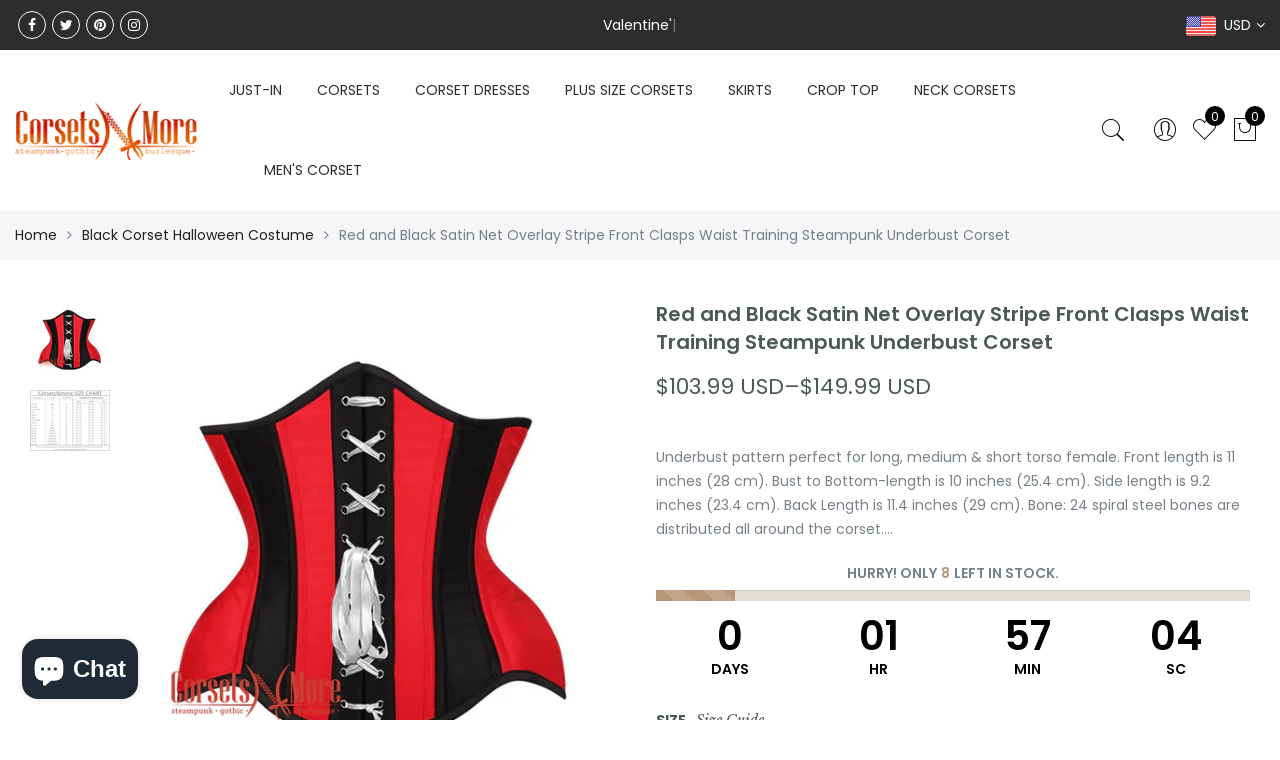

--- FILE ---
content_type: text/html; charset=utf-8
request_url: https://corsetsnmore.com/products/red-and-black-satin-net-overlay-stripe-front-clasps-waist-training-steampunk-costume-underbust-corset
body_size: 49641
content:
<!doctype html>
<html lang="en" class="no-js">
<head>



  
<!-- Global site tag (gtag.js) - Google Analytics -->
<script async src="https://www.googletagmanager.com/gtag/js?id=G-YRZ7QCK11T"></script>
<script>
  window.dataLayer = window.dataLayer || [];
  function gtag(){dataLayer.push(arguments);}
  gtag('js', new Date());

  gtag('config', 'G-YRZ7QCK11T');
</script>
<script async src="https://pagead2.googlesyndication.com/pagead/js/adsbygoogle.js?client=ca-pub-8851245486154604"
     crossorigin="anonymous"></script>

<!-- Added by AVADA SEO Suite -->






<meta name="twitter:image" content="http://corsetsnmore.com/cdn/shop/products/CNM-1024.png?v=1670842323">
    
<script>window.FPConfig = {};window.FPConfig.ignoreKeywords=["/cart","/account"]</script>



<!-- /Added by AVADA SEO Suite -->
<!-- Google tag (gtag.js) -->
<script async src="https://www.googletagmanager.com/gtag/js?id=AW-16716885728">
</script>
<script>
  window.dataLayer = window.dataLayer || [];
  function gtag(){dataLayer.push(arguments);}
  gtag('js', new Date());

  gtag('config', 'AW-16716885728');
</script>
  
  
  <meta charset="utf-8">
  <meta http-equiv="X-UA-Compatible" content="IE=edge,chrome=1">
  <meta name="viewport" content="width=device-width, initial-scale=1.0, maximum-scale=1.0, user-scalable=no">
  <link rel="alternate" href="https://corsetsnmore.com/" hreflang="en-us" />
  <link rel="alternate" href="https://corsetsnmore.com/" hreflang="x-default" />
  <meta name="theme-color" content="#7796a8">
  <meta name="format-detection" content="telephone=no">
  <meta name="facebook-domain-verification" content="9ratr2pu02250pveehpck0xf34fzau" />
  <link rel="canonical" href="https://corsetsnmore.com/products/red-and-black-satin-net-overlay-stripe-front-clasps-waist-training-steampunk-costume-underbust-corset">
  <script type="text/javascript">document.documentElement.className = document.documentElement.className.replace('no-js', 'yes-js js_active js');document.addEventListener('lazybeforeunveil', function(e){ var bg = e.target.getAttribute('data-bg');if(bg){ e.target.style.backgroundImage = 'url(' + bg + ')';} });</script><link rel="shortcut icon" type="image/png" href="//corsetsnmore.com/cdn/shop/files/Corsetsnmore_Halloween_Logo_Circle_32x.png?v=1614280374">
  
<title>Red and Black Satin Net Overlay Stripe Front Clasps Waist Training Ste

&ndash; CorsetsNmore</title><meta name="description" content="Underbust pattern perfect for long, medium &amp;amp; short torso female. Front length is 11 inches (28 cm). Bust to Bottom-length is 10 inches (25.4 cm). Side length is 9.2 inches (23.4 cm). Back Length is 11.4 inches (29 cm). Bone: 24 spiral steel bones are distributed all around the corset. Bone:  6 Flat bones are locate"><!-- /snippets/social-meta-tags.liquid --><meta name="keywords" content="Red and Black Satin Net Overlay Stripe Front Clasps Waist Training Steampunk Underbust Corset,CorsetsNmore,corsetsnmore.com"/><meta name="author" content="Raman Kataria"><meta property="og:site_name" content="CorsetsNmore">
<meta property="og:url" content="https://corsetsnmore.com/products/red-and-black-satin-net-overlay-stripe-front-clasps-waist-training-steampunk-costume-underbust-corset">
<meta property="og:title" content="Red and Black Satin Net Overlay Stripe Front Clasps Waist Training Steampunk Underbust Corset">
<meta property="og:type" content="og:product">
<meta property="og:description" content="Underbust pattern perfect for long, medium &amp;amp; short torso female. Front length is 11 inches (28 cm). Bust to Bottom-length is 10 inches (25.4 cm). Side length is 9.2 inches (23.4 cm). Back Length is 11.4 inches (29 cm). Bone: 24 spiral steel bones are distributed all around the corset. Bone:  6 Flat bones are locate"><meta property="product:price:amount" content="103.99">
  <meta property="product:price:amount" content="USD"><meta property="og:image" content="http://corsetsnmore.com/cdn/shop/products/CNM-1024_1200x1200.png?v=1670842323"><meta property="og:image" content="http://corsetsnmore.com/cdn/shop/products/Corsets_Nmore_Size_Chart_1_a7c3aad3-1345-4eb6-87eb-da3a85833e4a_1200x1200.png?v=1671879368"><meta property="og:image:secure_url" content="https://corsetsnmore.com/cdn/shop/products/CNM-1024_1200x1200.png?v=1670842323"><meta property="og:image:secure_url" content="https://corsetsnmore.com/cdn/shop/products/Corsets_Nmore_Size_Chart_1_a7c3aad3-1345-4eb6-87eb-da3a85833e4a_1200x1200.png?v=1671879368"><meta name="twitter:site" content="@_corsetsnmore"><meta name="twitter:card" content="summary_large_image">
<meta name="twitter:title" content="Red and Black Satin Net Overlay Stripe Front Clasps Waist Training Steampunk Underbust Corset">
<meta name="twitter:description" content="Underbust pattern perfect for long, medium &amp;amp; short torso female. Front length is 11 inches (28 cm). Bust to Bottom-length is 10 inches (25.4 cm). Side length is 9.2 inches (23.4 cm). Back Length is 11.4 inches (29 cm). Bone: 24 spiral steel bones are distributed all around the corset. Bone:  6 Flat bones are locate">
<link rel="preload" href="//corsetsnmore.com/cdn/shop/t/10/assets/head_css.css?v=147022988956693961661696265223" as="style">
  <link rel="preload" href="//corsetsnmore.com/cdn/shop/t/10/assets/style.min.css?v=106579280926373948031597225597" as="style"><link rel="preload" href="//corsetsnmore.com/cdn/shop/t/10/assets/css_setting.css?v=105197497136694462741762168930" as="style">
  <link href="//corsetsnmore.com/cdn/shop/t/10/assets/head_css.css?v=147022988956693961661696265223" rel="stylesheet" type="text/css" media="all" />
  <link href="//corsetsnmore.com/cdn/shop/t/10/assets/style.min.css?v=106579280926373948031597225597" rel="stylesheet" type="text/css" media="all" />
<link href="//corsetsnmore.com/cdn/shop/t/10/assets/css_setting.css?v=105197497136694462741762168930" rel="stylesheet" type="text/css" media="all" />
<link href="//corsetsnmore.com/cdn/shop/t/10/assets/custom.css?v=21977542021240419601597301709" rel="stylesheet" type="text/css" media="all" /><style type="text/css">
      </style><script>var NT4 = NT4 || {};NT4.designMode = false;if (performance.navigation.type === 2) {location.reload(true);}</script><script type="application/json" id="ProductJson-NT">{"one_v":false,"one_p":0,"Ntavailable": [],"Ntsoldout": ["3xs-18-for-waist-size-22-23","2xs-20-for-waist-size-24-25","xs-22-for-waist-size-26-27","s-24-for-waist-size-28-29","m-26-for-waist-size-30-31","l-28-for-waist-size-32-33","xl-30-for-waist-size-34-35","2xl-32-for-waist-size-36-37","3xl-34-for-waist-size-38-39","4xl-36-for-waist-size-40-41","5xl-38-for-waist-size-42-43","6xl-40-for-waist-size-44-45","7xl-42-for-waist-size-46-47","8xl-44-for-waist-size-48-49","9xl-46-for-waist-size-50-51","10xl-48-for-waist-size-52-53","11xl-50-for-waist-size-54-55","12xl-52-for-waist-size-56-57","13xl-54-for-waist-size-58-59","14xl-56-for-waist-size-60-61"]}
  </script>
  <script type="application/json" id="ProductJson-template">{"size_avai":[1,1,1,1,1,1,1,1,1,1,1,1,1,1,1,1,1,1,1,1],"id": 7864304763095,"title": "Red and Black Satin Net Overlay Stripe Front Clasps Waist Training Steampunk Underbust Corset","url": "\/products\/red-and-black-satin-net-overlay-stripe-front-clasps-waist-training-steampunk-costume-underbust-corset","handle": "red-and-black-satin-net-overlay-stripe-front-clasps-waist-training-steampunk-costume-underbust-corset","price": 10399,"price_min": 10399,"price_max": 14999,"available": true,"price_varies": true,"compare_at_price": null,"compare_at_price_min": 0,"compare_at_price_max": 0,"compare_at_price_varies": false,"images_size": 2,"variants": [{"id": 43541898690775,"title": "3xs-18-for-waist-size-22-23","option1": "3xs-18-for-waist-size-22-23","option2":null,"option3":null,"sku": "CNM-1024-1","requires_shipping": true,"taxable": true,"shopify3d":"none","featured_image":null,"available": true,"public_title": "3xs-18-for-waist-size-22-23","options": ["3xs-18-for-waist-size-22-23"],"price": 10399,"weight": 0,"compare_at_price": null,"inventory_quantity": 5,"inventory_management": "shopify","inventory_policy": "deny","incoming": false,"next_incoming_date": null,"barcode": ""},{"id": 43541898723543,"title": "2xs-20-for-waist-size-24-25","option1": "2xs-20-for-waist-size-24-25","option2":null,"option3":null,"sku": "CNM-1024-2","requires_shipping": true,"taxable": true,"shopify3d":"none","featured_image":null,"available": true,"public_title": "2xs-20-for-waist-size-24-25","options": ["2xs-20-for-waist-size-24-25"],"price": 10399,"weight": 0,"compare_at_price": null,"inventory_quantity": 5,"inventory_management": "shopify","inventory_policy": "deny","incoming": false,"next_incoming_date": null,"barcode": ""},{"id": 43541898756311,"title": "xs-22-for-waist-size-26-27","option1": "xs-22-for-waist-size-26-27","option2":null,"option3":null,"sku": "CNM-1024-3","requires_shipping": true,"taxable": true,"shopify3d":"none","featured_image":null,"available": true,"public_title": "xs-22-for-waist-size-26-27","options": ["xs-22-for-waist-size-26-27"],"price": 10399,"weight": 0,"compare_at_price": null,"inventory_quantity": 5,"inventory_management": "shopify","inventory_policy": "deny","incoming": false,"next_incoming_date": null,"barcode": ""},{"id": 43541898789079,"title": "s-24-for-waist-size-28-29","option1": "s-24-for-waist-size-28-29","option2":null,"option3":null,"sku": "CNM-1024-4","requires_shipping": true,"taxable": true,"shopify3d":"none","featured_image":null,"available": true,"public_title": "s-24-for-waist-size-28-29","options": ["s-24-for-waist-size-28-29"],"price": 10399,"weight": 0,"compare_at_price": null,"inventory_quantity": 5,"inventory_management": "shopify","inventory_policy": "deny","incoming": false,"next_incoming_date": null,"barcode": ""},{"id": 43541898821847,"title": "m-26-for-waist-size-30-31","option1": "m-26-for-waist-size-30-31","option2":null,"option3":null,"sku": "CNM-1024-5","requires_shipping": true,"taxable": true,"shopify3d":"none","featured_image":null,"available": true,"public_title": "m-26-for-waist-size-30-31","options": ["m-26-for-waist-size-30-31"],"price": 10399,"weight": 0,"compare_at_price": null,"inventory_quantity": 5,"inventory_management": "shopify","inventory_policy": "deny","incoming": false,"next_incoming_date": null,"barcode": ""},{"id": 43541898854615,"title": "l-28-for-waist-size-32-33","option1": "l-28-for-waist-size-32-33","option2":null,"option3":null,"sku": "CNM-1024-6","requires_shipping": true,"taxable": true,"shopify3d":"none","featured_image":null,"available": true,"public_title": "l-28-for-waist-size-32-33","options": ["l-28-for-waist-size-32-33"],"price": 10399,"weight": 0,"compare_at_price": null,"inventory_quantity": 5,"inventory_management": "shopify","inventory_policy": "deny","incoming": false,"next_incoming_date": null,"barcode": ""},{"id": 43541898887383,"title": "xl-30-for-waist-size-34-35","option1": "xl-30-for-waist-size-34-35","option2":null,"option3":null,"sku": "CNM-1024-7","requires_shipping": true,"taxable": true,"shopify3d":"none","featured_image":null,"available": true,"public_title": "xl-30-for-waist-size-34-35","options": ["xl-30-for-waist-size-34-35"],"price": 10399,"weight": 0,"compare_at_price": null,"inventory_quantity": 5,"inventory_management": "shopify","inventory_policy": "deny","incoming": false,"next_incoming_date": null,"barcode": ""},{"id": 43541898920151,"title": "2xl-32-for-waist-size-36-37","option1": "2xl-32-for-waist-size-36-37","option2":null,"option3":null,"sku": "CNM-1024-8","requires_shipping": true,"taxable": true,"shopify3d":"none","featured_image":null,"available": true,"public_title": "2xl-32-for-waist-size-36-37","options": ["2xl-32-for-waist-size-36-37"],"price": 10399,"weight": 0,"compare_at_price": null,"inventory_quantity": 5,"inventory_management": "shopify","inventory_policy": "deny","incoming": false,"next_incoming_date": null,"barcode": ""},{"id": 43541898952919,"title": "3xl-34-for-waist-size-38-39","option1": "3xl-34-for-waist-size-38-39","option2":null,"option3":null,"sku": "CNM-1024-9","requires_shipping": true,"taxable": true,"shopify3d":"none","featured_image":null,"available": true,"public_title": "3xl-34-for-waist-size-38-39","options": ["3xl-34-for-waist-size-38-39"],"price": 10399,"weight": 0,"compare_at_price": null,"inventory_quantity": 5,"inventory_management": "shopify","inventory_policy": "deny","incoming": false,"next_incoming_date": null,"barcode": ""},{"id": 43541898985687,"title": "4xl-36-for-waist-size-40-41","option1": "4xl-36-for-waist-size-40-41","option2":null,"option3":null,"sku": "CNM-1024-10","requires_shipping": true,"taxable": true,"shopify3d":"none","featured_image":null,"available": true,"public_title": "4xl-36-for-waist-size-40-41","options": ["4xl-36-for-waist-size-40-41"],"price": 10399,"weight": 0,"compare_at_price": null,"inventory_quantity": 5,"inventory_management": "shopify","inventory_policy": "deny","incoming": false,"next_incoming_date": null,"barcode": ""},{"id": 43541899018455,"title": "5xl-38-for-waist-size-42-43","option1": "5xl-38-for-waist-size-42-43","option2":null,"option3":null,"sku": "CNM-1024-11","requires_shipping": true,"taxable": true,"shopify3d":"none","featured_image":null,"available": true,"public_title": "5xl-38-for-waist-size-42-43","options": ["5xl-38-for-waist-size-42-43"],"price": 10399,"weight": 0,"compare_at_price": null,"inventory_quantity": 5,"inventory_management": "shopify","inventory_policy": "deny","incoming": false,"next_incoming_date": null,"barcode": ""},{"id": 43541899051223,"title": "6xl-40-for-waist-size-44-45","option1": "6xl-40-for-waist-size-44-45","option2":null,"option3":null,"sku": "CNM-1024-12","requires_shipping": true,"taxable": true,"shopify3d":"none","featured_image":null,"available": true,"public_title": "6xl-40-for-waist-size-44-45","options": ["6xl-40-for-waist-size-44-45"],"price": 10399,"weight": 0,"compare_at_price": null,"inventory_quantity": 5,"inventory_management": "shopify","inventory_policy": "deny","incoming": false,"next_incoming_date": null,"barcode": ""},{"id": 43541899083991,"title": "7xl-42-for-waist-size-46-47","option1": "7xl-42-for-waist-size-46-47","option2":null,"option3":null,"sku": "CNM-1024-13","requires_shipping": true,"taxable": true,"shopify3d":"none","featured_image":null,"available": true,"public_title": "7xl-42-for-waist-size-46-47","options": ["7xl-42-for-waist-size-46-47"],"price": 14999,"weight": 0,"compare_at_price": null,"inventory_quantity": 5,"inventory_management": "shopify","inventory_policy": "deny","incoming": false,"next_incoming_date": null,"barcode": ""},{"id": 43541899116759,"title": "8xl-44-for-waist-size-48-49","option1": "8xl-44-for-waist-size-48-49","option2":null,"option3":null,"sku": "CNM-1024-14","requires_shipping": true,"taxable": true,"shopify3d":"none","featured_image":null,"available": true,"public_title": "8xl-44-for-waist-size-48-49","options": ["8xl-44-for-waist-size-48-49"],"price": 14999,"weight": 0,"compare_at_price": null,"inventory_quantity": 5,"inventory_management": "shopify","inventory_policy": "deny","incoming": false,"next_incoming_date": null,"barcode": ""},{"id": 43541899149527,"title": "9xl-46-for-waist-size-50-51","option1": "9xl-46-for-waist-size-50-51","option2":null,"option3":null,"sku": "CNM-1024-15","requires_shipping": true,"taxable": true,"shopify3d":"none","featured_image":null,"available": true,"public_title": "9xl-46-for-waist-size-50-51","options": ["9xl-46-for-waist-size-50-51"],"price": 14999,"weight": 0,"compare_at_price": null,"inventory_quantity": 5,"inventory_management": "shopify","inventory_policy": "deny","incoming": false,"next_incoming_date": null,"barcode": ""},{"id": 43541899182295,"title": "10xl-48-for-waist-size-52-53","option1": "10xl-48-for-waist-size-52-53","option2":null,"option3":null,"sku": "CNM-1024-16","requires_shipping": true,"taxable": true,"shopify3d":"none","featured_image":null,"available": true,"public_title": "10xl-48-for-waist-size-52-53","options": ["10xl-48-for-waist-size-52-53"],"price": 14999,"weight": 0,"compare_at_price": null,"inventory_quantity": 5,"inventory_management": "shopify","inventory_policy": "deny","incoming": false,"next_incoming_date": null,"barcode": ""},{"id": 43541899215063,"title": "11xl-50-for-waist-size-54-55","option1": "11xl-50-for-waist-size-54-55","option2":null,"option3":null,"sku": "CNM-1024-17","requires_shipping": true,"taxable": true,"shopify3d":"none","featured_image":null,"available": true,"public_title": "11xl-50-for-waist-size-54-55","options": ["11xl-50-for-waist-size-54-55"],"price": 14999,"weight": 0,"compare_at_price": null,"inventory_quantity": 5,"inventory_management": "shopify","inventory_policy": "deny","incoming": false,"next_incoming_date": null,"barcode": ""},{"id": 43541899247831,"title": "12xl-52-for-waist-size-56-57","option1": "12xl-52-for-waist-size-56-57","option2":null,"option3":null,"sku": "CNM-1024-18","requires_shipping": true,"taxable": true,"shopify3d":"none","featured_image":null,"available": true,"public_title": "12xl-52-for-waist-size-56-57","options": ["12xl-52-for-waist-size-56-57"],"price": 14999,"weight": 0,"compare_at_price": null,"inventory_quantity": 5,"inventory_management": "shopify","inventory_policy": "deny","incoming": false,"next_incoming_date": null,"barcode": ""},{"id": 43541899280599,"title": "13xl-54-for-waist-size-58-59","option1": "13xl-54-for-waist-size-58-59","option2":null,"option3":null,"sku": "CNM-1024-19","requires_shipping": true,"taxable": true,"shopify3d":"none","featured_image":null,"available": true,"public_title": "13xl-54-for-waist-size-58-59","options": ["13xl-54-for-waist-size-58-59"],"price": 14999,"weight": 0,"compare_at_price": null,"inventory_quantity": 5,"inventory_management": "shopify","inventory_policy": "deny","incoming": false,"next_incoming_date": null,"barcode": ""},{"id": 43541899313367,"title": "14xl-56-for-waist-size-60-61","option1": "14xl-56-for-waist-size-60-61","option2":null,"option3":null,"sku": "CNM-1024-20","requires_shipping": true,"taxable": true,"shopify3d":"none","featured_image":null,"available": true,"public_title": "14xl-56-for-waist-size-60-61","options": ["14xl-56-for-waist-size-60-61"],"price": 14999,"weight": 0,"compare_at_price": null,"inventory_quantity": 5,"inventory_management": "shopify","inventory_policy": "deny","incoming": false,"next_incoming_date": null,"barcode": ""}],"featured_image": "\/\/corsetsnmore.com\/cdn\/shop\/products\/CNM-1024.png?v=1670842323","options": ["Size"],"remove_soldout": false}
  </script><script type="text/javascript">var NTsettingspr = {related_id:false, recently_viewed:true, ProductID:7864304763095, PrHandle:"red-and-black-satin-net-overlay-stripe-front-clasps-waist-training-steampunk-costume-underbust-corset", cat_handle:"+black-corset-halloween-costume", scrolltop:1000,ThreeSixty:false,hashtag:"none", access_token:"none", username:"none"};</script>
<script type="text/javascript" src="//corsetsnmore.com/cdn/shop/t/10/assets/lazysizes.min.js?v=113464784210294075481597225581" async="async"></script>
  <script type="text/javascript" src="//corsetsnmore.com/cdn/shop/t/10/assets/jquery.min.js?v=60438153447531384241597225580"></script>
  <script type="text/javascript" src="//corsetsnmore.com/cdn/shop/t/10/assets/pre_vendor.min.js?v=85234518780991702321597225591"></script>
  <script type="text/javascript" src="//corsetsnmore.com/cdn/shop/t/10/assets/pre_theme.min.js?v=77004240407636711131597225589"></script><!-- Set variables --><script>window.performance && window.performance.mark && window.performance.mark('shopify.content_for_header.start');</script><meta id="shopify-digital-wallet" name="shopify-digital-wallet" content="/2235465846/digital_wallets/dialog">
<meta name="shopify-checkout-api-token" content="49dbee2c50a765f9635fcdfb9c69e742">
<meta id="in-context-paypal-metadata" data-shop-id="2235465846" data-venmo-supported="false" data-environment="production" data-locale="en_US" data-paypal-v4="true" data-currency="USD">
<link rel="alternate" type="application/json+oembed" href="https://corsetsnmore.com/products/red-and-black-satin-net-overlay-stripe-front-clasps-waist-training-steampunk-costume-underbust-corset.oembed">
<script async="async" src="/checkouts/internal/preloads.js?locale=en-US"></script>
<script id="shopify-features" type="application/json">{"accessToken":"49dbee2c50a765f9635fcdfb9c69e742","betas":["rich-media-storefront-analytics"],"domain":"corsetsnmore.com","predictiveSearch":true,"shopId":2235465846,"locale":"en"}</script>
<script>var Shopify = Shopify || {};
Shopify.shop = "corsetsnmore-usa.myshopify.com";
Shopify.locale = "en";
Shopify.currency = {"active":"USD","rate":"1.0"};
Shopify.country = "US";
Shopify.theme = {"name":"Gecko 4.4.1 upload me","id":81780375670,"schema_name":"Gecko","schema_version":"4.4.1","theme_store_id":null,"role":"main"};
Shopify.theme.handle = "null";
Shopify.theme.style = {"id":null,"handle":null};
Shopify.cdnHost = "corsetsnmore.com/cdn";
Shopify.routes = Shopify.routes || {};
Shopify.routes.root = "/";</script>
<script type="module">!function(o){(o.Shopify=o.Shopify||{}).modules=!0}(window);</script>
<script>!function(o){function n(){var o=[];function n(){o.push(Array.prototype.slice.apply(arguments))}return n.q=o,n}var t=o.Shopify=o.Shopify||{};t.loadFeatures=n(),t.autoloadFeatures=n()}(window);</script>
<script id="shop-js-analytics" type="application/json">{"pageType":"product"}</script>
<script defer="defer" async type="module" src="//corsetsnmore.com/cdn/shopifycloud/shop-js/modules/v2/client.init-shop-cart-sync_BT-GjEfc.en.esm.js"></script>
<script defer="defer" async type="module" src="//corsetsnmore.com/cdn/shopifycloud/shop-js/modules/v2/chunk.common_D58fp_Oc.esm.js"></script>
<script defer="defer" async type="module" src="//corsetsnmore.com/cdn/shopifycloud/shop-js/modules/v2/chunk.modal_xMitdFEc.esm.js"></script>
<script type="module">
  await import("//corsetsnmore.com/cdn/shopifycloud/shop-js/modules/v2/client.init-shop-cart-sync_BT-GjEfc.en.esm.js");
await import("//corsetsnmore.com/cdn/shopifycloud/shop-js/modules/v2/chunk.common_D58fp_Oc.esm.js");
await import("//corsetsnmore.com/cdn/shopifycloud/shop-js/modules/v2/chunk.modal_xMitdFEc.esm.js");

  window.Shopify.SignInWithShop?.initShopCartSync?.({"fedCMEnabled":true,"windoidEnabled":true});

</script>
<script>(function() {
  var isLoaded = false;
  function asyncLoad() {
    if (isLoaded) return;
    isLoaded = true;
    var urls = ["\/\/code.tidio.co\/dj19gur2clrfaknbvshdh2nenlpoam4o.js?shop=corsetsnmore-usa.myshopify.com","https:\/\/a.mailmunch.co\/widgets\/site-710928-f507937de5d7f35c04f7ed82ddc36a74d7c20f56.js?shop=corsetsnmore-usa.myshopify.com","https:\/\/cdn1.avada.io\/flying-pages\/module.js?shop=corsetsnmore-usa.myshopify.com","https:\/\/embed.tawk.to\/widget-script\/5f9529c42915ea4ba0967c28\/default.js?shop=corsetsnmore-usa.myshopify.com","\/\/shopify.privy.com\/widget.js?shop=corsetsnmore-usa.myshopify.com","https:\/\/seo.apps.avada.io\/avada-seo-installed.js?shop=corsetsnmore-usa.myshopify.com","https:\/\/app-wallet.webkul.com\/js\/wk_wallet.js?shop=corsetsnmore-usa.myshopify.com","https:\/\/plugin.brevo.com\/integrations\/api\/automation\/script?user_connection_id=632b6da15ed37a30385c2860\u0026ma-key=hsm2vxl8r5h73bgia436iina\u0026shop=corsetsnmore-usa.myshopify.com","https:\/\/plugin.brevo.com\/integrations\/api\/sy\/cart_tracking\/script?ma-key=hsm2vxl8r5h73bgia436iina\u0026user_connection_id=632b6da15ed37a30385c2860\u0026shop=corsetsnmore-usa.myshopify.com","\/\/www.powr.io\/powr.js?powr-token=corsetsnmore-usa.myshopify.com\u0026external-type=shopify\u0026shop=corsetsnmore-usa.myshopify.com","\/\/www.powr.io\/powr.js?powr-token=corsetsnmore-usa.myshopify.com\u0026external-type=shopify\u0026shop=corsetsnmore-usa.myshopify.com"];
    for (var i = 0; i < urls.length; i++) {
      var s = document.createElement('script');
      s.type = 'text/javascript';
      s.async = true;
      s.src = urls[i];
      var x = document.getElementsByTagName('script')[0];
      x.parentNode.insertBefore(s, x);
    }
  };
  if(window.attachEvent) {
    window.attachEvent('onload', asyncLoad);
  } else {
    window.addEventListener('load', asyncLoad, false);
  }
})();</script>
<script id="__st">var __st={"a":2235465846,"offset":19800,"reqid":"2e3514c6-1fd7-45d7-b8ea-0b328328ca98-1769292164","pageurl":"corsetsnmore.com\/products\/red-and-black-satin-net-overlay-stripe-front-clasps-waist-training-steampunk-costume-underbust-corset","u":"659978f16fb3","p":"product","rtyp":"product","rid":7864304763095};</script>
<script>window.ShopifyPaypalV4VisibilityTracking = true;</script>
<script id="captcha-bootstrap">!function(){'use strict';const t='contact',e='account',n='new_comment',o=[[t,t],['blogs',n],['comments',n],[t,'customer']],c=[[e,'customer_login'],[e,'guest_login'],[e,'recover_customer_password'],[e,'create_customer']],r=t=>t.map((([t,e])=>`form[action*='/${t}']:not([data-nocaptcha='true']) input[name='form_type'][value='${e}']`)).join(','),a=t=>()=>t?[...document.querySelectorAll(t)].map((t=>t.form)):[];function s(){const t=[...o],e=r(t);return a(e)}const i='password',u='form_key',d=['recaptcha-v3-token','g-recaptcha-response','h-captcha-response',i],f=()=>{try{return window.sessionStorage}catch{return}},m='__shopify_v',_=t=>t.elements[u];function p(t,e,n=!1){try{const o=window.sessionStorage,c=JSON.parse(o.getItem(e)),{data:r}=function(t){const{data:e,action:n}=t;return t[m]||n?{data:e,action:n}:{data:t,action:n}}(c);for(const[e,n]of Object.entries(r))t.elements[e]&&(t.elements[e].value=n);n&&o.removeItem(e)}catch(o){console.error('form repopulation failed',{error:o})}}const l='form_type',E='cptcha';function T(t){t.dataset[E]=!0}const w=window,h=w.document,L='Shopify',v='ce_forms',y='captcha';let A=!1;((t,e)=>{const n=(g='f06e6c50-85a8-45c8-87d0-21a2b65856fe',I='https://cdn.shopify.com/shopifycloud/storefront-forms-hcaptcha/ce_storefront_forms_captcha_hcaptcha.v1.5.2.iife.js',D={infoText:'Protected by hCaptcha',privacyText:'Privacy',termsText:'Terms'},(t,e,n)=>{const o=w[L][v],c=o.bindForm;if(c)return c(t,g,e,D).then(n);var r;o.q.push([[t,g,e,D],n]),r=I,A||(h.body.append(Object.assign(h.createElement('script'),{id:'captcha-provider',async:!0,src:r})),A=!0)});var g,I,D;w[L]=w[L]||{},w[L][v]=w[L][v]||{},w[L][v].q=[],w[L][y]=w[L][y]||{},w[L][y].protect=function(t,e){n(t,void 0,e),T(t)},Object.freeze(w[L][y]),function(t,e,n,w,h,L){const[v,y,A,g]=function(t,e,n){const i=e?o:[],u=t?c:[],d=[...i,...u],f=r(d),m=r(i),_=r(d.filter((([t,e])=>n.includes(e))));return[a(f),a(m),a(_),s()]}(w,h,L),I=t=>{const e=t.target;return e instanceof HTMLFormElement?e:e&&e.form},D=t=>v().includes(t);t.addEventListener('submit',(t=>{const e=I(t);if(!e)return;const n=D(e)&&!e.dataset.hcaptchaBound&&!e.dataset.recaptchaBound,o=_(e),c=g().includes(e)&&(!o||!o.value);(n||c)&&t.preventDefault(),c&&!n&&(function(t){try{if(!f())return;!function(t){const e=f();if(!e)return;const n=_(t);if(!n)return;const o=n.value;o&&e.removeItem(o)}(t);const e=Array.from(Array(32),(()=>Math.random().toString(36)[2])).join('');!function(t,e){_(t)||t.append(Object.assign(document.createElement('input'),{type:'hidden',name:u})),t.elements[u].value=e}(t,e),function(t,e){const n=f();if(!n)return;const o=[...t.querySelectorAll(`input[type='${i}']`)].map((({name:t})=>t)),c=[...d,...o],r={};for(const[a,s]of new FormData(t).entries())c.includes(a)||(r[a]=s);n.setItem(e,JSON.stringify({[m]:1,action:t.action,data:r}))}(t,e)}catch(e){console.error('failed to persist form',e)}}(e),e.submit())}));const S=(t,e)=>{t&&!t.dataset[E]&&(n(t,e.some((e=>e===t))),T(t))};for(const o of['focusin','change'])t.addEventListener(o,(t=>{const e=I(t);D(e)&&S(e,y())}));const B=e.get('form_key'),M=e.get(l),P=B&&M;t.addEventListener('DOMContentLoaded',(()=>{const t=y();if(P)for(const e of t)e.elements[l].value===M&&p(e,B);[...new Set([...A(),...v().filter((t=>'true'===t.dataset.shopifyCaptcha))])].forEach((e=>S(e,t)))}))}(h,new URLSearchParams(w.location.search),n,t,e,['guest_login'])})(!0,!0)}();</script>
<script integrity="sha256-4kQ18oKyAcykRKYeNunJcIwy7WH5gtpwJnB7kiuLZ1E=" data-source-attribution="shopify.loadfeatures" defer="defer" src="//corsetsnmore.com/cdn/shopifycloud/storefront/assets/storefront/load_feature-a0a9edcb.js" crossorigin="anonymous"></script>
<script data-source-attribution="shopify.dynamic_checkout.dynamic.init">var Shopify=Shopify||{};Shopify.PaymentButton=Shopify.PaymentButton||{isStorefrontPortableWallets:!0,init:function(){window.Shopify.PaymentButton.init=function(){};var t=document.createElement("script");t.src="https://corsetsnmore.com/cdn/shopifycloud/portable-wallets/latest/portable-wallets.en.js",t.type="module",document.head.appendChild(t)}};
</script>
<script data-source-attribution="shopify.dynamic_checkout.buyer_consent">
  function portableWalletsHideBuyerConsent(e){var t=document.getElementById("shopify-buyer-consent"),n=document.getElementById("shopify-subscription-policy-button");t&&n&&(t.classList.add("hidden"),t.setAttribute("aria-hidden","true"),n.removeEventListener("click",e))}function portableWalletsShowBuyerConsent(e){var t=document.getElementById("shopify-buyer-consent"),n=document.getElementById("shopify-subscription-policy-button");t&&n&&(t.classList.remove("hidden"),t.removeAttribute("aria-hidden"),n.addEventListener("click",e))}window.Shopify?.PaymentButton&&(window.Shopify.PaymentButton.hideBuyerConsent=portableWalletsHideBuyerConsent,window.Shopify.PaymentButton.showBuyerConsent=portableWalletsShowBuyerConsent);
</script>
<script>
  function portableWalletsCleanup(e){e&&e.src&&console.error("Failed to load portable wallets script "+e.src);var t=document.querySelectorAll("shopify-accelerated-checkout .shopify-payment-button__skeleton, shopify-accelerated-checkout-cart .wallet-cart-button__skeleton"),e=document.getElementById("shopify-buyer-consent");for(let e=0;e<t.length;e++)t[e].remove();e&&e.remove()}function portableWalletsNotLoadedAsModule(e){e instanceof ErrorEvent&&"string"==typeof e.message&&e.message.includes("import.meta")&&"string"==typeof e.filename&&e.filename.includes("portable-wallets")&&(window.removeEventListener("error",portableWalletsNotLoadedAsModule),window.Shopify.PaymentButton.failedToLoad=e,"loading"===document.readyState?document.addEventListener("DOMContentLoaded",window.Shopify.PaymentButton.init):window.Shopify.PaymentButton.init())}window.addEventListener("error",portableWalletsNotLoadedAsModule);
</script>

<script type="module" src="https://corsetsnmore.com/cdn/shopifycloud/portable-wallets/latest/portable-wallets.en.js" onError="portableWalletsCleanup(this)" crossorigin="anonymous"></script>
<script nomodule>
  document.addEventListener("DOMContentLoaded", portableWalletsCleanup);
</script>

<link id="shopify-accelerated-checkout-styles" rel="stylesheet" media="screen" href="https://corsetsnmore.com/cdn/shopifycloud/portable-wallets/latest/accelerated-checkout-backwards-compat.css" crossorigin="anonymous">
<style id="shopify-accelerated-checkout-cart">
        #shopify-buyer-consent {
  margin-top: 1em;
  display: inline-block;
  width: 100%;
}

#shopify-buyer-consent.hidden {
  display: none;
}

#shopify-subscription-policy-button {
  background: none;
  border: none;
  padding: 0;
  text-decoration: underline;
  font-size: inherit;
  cursor: pointer;
}

#shopify-subscription-policy-button::before {
  box-shadow: none;
}

      </style>

<script>window.performance && window.performance.mark && window.performance.mark('shopify.content_for_header.end');</script>
  
<!-- Start of Judge.me Core -->
<link rel="dns-prefetch" href="https://cdn.judge.me/">
<script data-cfasync='false' class='jdgm-settings-script'>window.jdgmSettings={"pagination":5,"disable_web_reviews":false,"badge_no_review_text":"No reviews","badge_n_reviews_text":"{{ n }} review/reviews","badge_star_color":"#fbcd0a","hide_badge_preview_if_no_reviews":true,"badge_hide_text":false,"enforce_center_preview_badge":false,"widget_title":"Customer Reviews","widget_open_form_text":"Write a review","widget_close_form_text":"Cancel review","widget_refresh_page_text":"Refresh page","widget_summary_text":"Based on {{ number_of_reviews }} review/reviews","widget_no_review_text":"Be the first to write a review","widget_name_field_text":"Display name","widget_verified_name_field_text":"Verified Name (public)","widget_name_placeholder_text":"Display name","widget_required_field_error_text":"This field is required.","widget_email_field_text":"Email address","widget_verified_email_field_text":"Verified Email (private, can not be edited)","widget_email_placeholder_text":"Your email address","widget_email_field_error_text":"Please enter a valid email address.","widget_rating_field_text":"Rating","widget_review_title_field_text":"Review Title","widget_review_title_placeholder_text":"Give your review a title","widget_review_body_field_text":"Review content","widget_review_body_placeholder_text":"Start writing here...","widget_pictures_field_text":"Picture/Video (optional)","widget_submit_review_text":"Submit Review","widget_submit_verified_review_text":"Submit Verified Review","widget_submit_success_msg_with_auto_publish":"Thank you! Please refresh the page in a few moments to see your review. You can remove or edit your review by logging into \u003ca href='https://judge.me/login' target='_blank' rel='nofollow noopener'\u003eJudge.me\u003c/a\u003e","widget_submit_success_msg_no_auto_publish":"Thank you! Your review will be published as soon as it is approved by the shop admin. You can remove or edit your review by logging into \u003ca href='https://judge.me/login' target='_blank' rel='nofollow noopener'\u003eJudge.me\u003c/a\u003e","widget_show_default_reviews_out_of_total_text":"Showing {{ n_reviews_shown }} out of {{ n_reviews }} reviews.","widget_show_all_link_text":"Show all","widget_show_less_link_text":"Show less","widget_author_said_text":"{{ reviewer_name }} said:","widget_days_text":"{{ n }} days ago","widget_weeks_text":"{{ n }} week/weeks ago","widget_months_text":"{{ n }} month/months ago","widget_years_text":"{{ n }} year/years ago","widget_yesterday_text":"Yesterday","widget_today_text":"Today","widget_replied_text":"\u003e\u003e {{ shop_name }} replied:","widget_read_more_text":"Read more","widget_reviewer_name_as_initial":"","widget_rating_filter_color":"#fbcd0a","widget_rating_filter_see_all_text":"See all reviews","widget_sorting_most_recent_text":"Most Recent","widget_sorting_highest_rating_text":"Highest Rating","widget_sorting_lowest_rating_text":"Lowest Rating","widget_sorting_with_pictures_text":"Only Pictures","widget_sorting_most_helpful_text":"Most Helpful","widget_open_question_form_text":"Ask a question","widget_reviews_subtab_text":"Reviews","widget_questions_subtab_text":"Questions","widget_question_label_text":"Question","widget_answer_label_text":"Answer","widget_question_placeholder_text":"Write your question here","widget_submit_question_text":"Submit Question","widget_question_submit_success_text":"Thank you for your question! We will notify you once it gets answered.","widget_star_color":"#fbcd0a","verified_badge_text":"Verified","verified_badge_bg_color":"","verified_badge_text_color":"","verified_badge_placement":"left-of-reviewer-name","widget_review_max_height":"","widget_hide_border":false,"widget_social_share":false,"widget_thumb":false,"widget_review_location_show":false,"widget_location_format":"","all_reviews_include_out_of_store_products":true,"all_reviews_out_of_store_text":"(out of store)","all_reviews_pagination":100,"all_reviews_product_name_prefix_text":"about","enable_review_pictures":false,"enable_question_anwser":false,"widget_theme":"default","review_date_format":"mm/dd/yyyy","default_sort_method":"most-recent","widget_product_reviews_subtab_text":"Product Reviews","widget_shop_reviews_subtab_text":"Shop Reviews","widget_other_products_reviews_text":"Reviews for other products","widget_store_reviews_subtab_text":"Store reviews","widget_no_store_reviews_text":"This store hasn't received any reviews yet","widget_web_restriction_product_reviews_text":"This product hasn't received any reviews yet","widget_no_items_text":"No items found","widget_show_more_text":"Show more","widget_write_a_store_review_text":"Write a Store Review","widget_other_languages_heading":"Reviews in Other Languages","widget_translate_review_text":"Translate review to {{ language }}","widget_translating_review_text":"Translating...","widget_show_original_translation_text":"Show original ({{ language }})","widget_translate_review_failed_text":"Review couldn't be translated.","widget_translate_review_retry_text":"Retry","widget_translate_review_try_again_later_text":"Try again later","show_product_url_for_grouped_product":false,"widget_sorting_pictures_first_text":"Pictures First","show_pictures_on_all_rev_page_mobile":false,"show_pictures_on_all_rev_page_desktop":false,"floating_tab_hide_mobile_install_preference":false,"floating_tab_button_name":"★ Reviews","floating_tab_title":"Let customers speak for us","floating_tab_button_color":"","floating_tab_button_background_color":"","floating_tab_url":"","floating_tab_url_enabled":false,"floating_tab_tab_style":"text","all_reviews_text_badge_text":"Customers rate us {{ shop.metafields.judgeme.all_reviews_rating | round: 1 }}/5 based on {{ shop.metafields.judgeme.all_reviews_count }} reviews.","all_reviews_text_badge_text_branded_style":"{{ shop.metafields.judgeme.all_reviews_rating | round: 1 }} out of 5 stars based on {{ shop.metafields.judgeme.all_reviews_count }} reviews","is_all_reviews_text_badge_a_link":false,"show_stars_for_all_reviews_text_badge":false,"all_reviews_text_badge_url":"","all_reviews_text_style":"text","all_reviews_text_color_style":"judgeme_brand_color","all_reviews_text_color":"#108474","all_reviews_text_show_jm_brand":true,"featured_carousel_show_header":true,"featured_carousel_title":"Let customers speak for us","testimonials_carousel_title":"Customers are saying","videos_carousel_title":"Real customer stories","cards_carousel_title":"Customers are saying","featured_carousel_count_text":"from {{ n }} reviews","featured_carousel_add_link_to_all_reviews_page":false,"featured_carousel_url":"","featured_carousel_show_images":true,"featured_carousel_autoslide_interval":5,"featured_carousel_arrows_on_the_sides":false,"featured_carousel_height":250,"featured_carousel_width":80,"featured_carousel_image_size":0,"featured_carousel_image_height":250,"featured_carousel_arrow_color":"#eeeeee","verified_count_badge_style":"vintage","verified_count_badge_orientation":"horizontal","verified_count_badge_color_style":"judgeme_brand_color","verified_count_badge_color":"#108474","is_verified_count_badge_a_link":false,"verified_count_badge_url":"","verified_count_badge_show_jm_brand":true,"widget_rating_preset_default":5,"widget_first_sub_tab":"product-reviews","widget_show_histogram":true,"widget_histogram_use_custom_color":false,"widget_pagination_use_custom_color":false,"widget_star_use_custom_color":true,"widget_verified_badge_use_custom_color":false,"widget_write_review_use_custom_color":false,"picture_reminder_submit_button":"Upload Pictures","enable_review_videos":false,"mute_video_by_default":false,"widget_sorting_videos_first_text":"Videos First","widget_review_pending_text":"Pending","featured_carousel_items_for_large_screen":5,"social_share_options_order":"Facebook,Twitter","remove_microdata_snippet":false,"disable_json_ld":false,"enable_json_ld_products":false,"preview_badge_show_question_text":false,"preview_badge_no_question_text":"No questions","preview_badge_n_question_text":"{{ number_of_questions }} question/questions","qa_badge_show_icon":false,"qa_badge_position":"same-row","remove_judgeme_branding":false,"widget_add_search_bar":false,"widget_search_bar_placeholder":"Search","widget_sorting_verified_only_text":"Verified only","featured_carousel_theme":"default","featured_carousel_show_rating":true,"featured_carousel_show_title":true,"featured_carousel_show_body":true,"featured_carousel_show_date":false,"featured_carousel_show_reviewer":true,"featured_carousel_show_product":false,"featured_carousel_header_background_color":"#108474","featured_carousel_header_text_color":"#ffffff","featured_carousel_name_product_separator":"reviewed","featured_carousel_full_star_background":"#108474","featured_carousel_empty_star_background":"#dadada","featured_carousel_vertical_theme_background":"#f9fafb","featured_carousel_verified_badge_enable":false,"featured_carousel_verified_badge_color":"#108474","featured_carousel_border_style":"round","featured_carousel_review_line_length_limit":3,"featured_carousel_more_reviews_button_text":"Read more reviews","featured_carousel_view_product_button_text":"View product","all_reviews_page_load_reviews_on":"scroll","all_reviews_page_load_more_text":"Load More Reviews","disable_fb_tab_reviews":false,"enable_ajax_cdn_cache":false,"widget_public_name_text":"displayed publicly like","default_reviewer_name":"John Smith","default_reviewer_name_has_non_latin":true,"widget_reviewer_anonymous":"Anonymous","medals_widget_title":"Judge.me Review Medals","medals_widget_background_color":"#f9fafb","medals_widget_position":"footer_all_pages","medals_widget_border_color":"#f9fafb","medals_widget_verified_text_position":"left","medals_widget_use_monochromatic_version":false,"medals_widget_elements_color":"#108474","show_reviewer_avatar":true,"widget_invalid_yt_video_url_error_text":"Not a YouTube video URL","widget_max_length_field_error_text":"Please enter no more than {0} characters.","widget_show_country_flag":false,"widget_show_collected_via_shop_app":true,"widget_verified_by_shop_badge_style":"light","widget_verified_by_shop_text":"Verified by Shop","widget_show_photo_gallery":false,"widget_load_with_code_splitting":true,"widget_ugc_install_preference":false,"widget_ugc_title":"Made by us, Shared by you","widget_ugc_subtitle":"Tag us to see your picture featured in our page","widget_ugc_arrows_color":"#ffffff","widget_ugc_primary_button_text":"Buy Now","widget_ugc_primary_button_background_color":"#108474","widget_ugc_primary_button_text_color":"#ffffff","widget_ugc_primary_button_border_width":"0","widget_ugc_primary_button_border_style":"none","widget_ugc_primary_button_border_color":"#108474","widget_ugc_primary_button_border_radius":"25","widget_ugc_secondary_button_text":"Load More","widget_ugc_secondary_button_background_color":"#ffffff","widget_ugc_secondary_button_text_color":"#108474","widget_ugc_secondary_button_border_width":"2","widget_ugc_secondary_button_border_style":"solid","widget_ugc_secondary_button_border_color":"#108474","widget_ugc_secondary_button_border_radius":"25","widget_ugc_reviews_button_text":"View Reviews","widget_ugc_reviews_button_background_color":"#ffffff","widget_ugc_reviews_button_text_color":"#108474","widget_ugc_reviews_button_border_width":"2","widget_ugc_reviews_button_border_style":"solid","widget_ugc_reviews_button_border_color":"#108474","widget_ugc_reviews_button_border_radius":"25","widget_ugc_reviews_button_link_to":"judgeme-reviews-page","widget_ugc_show_post_date":true,"widget_ugc_max_width":"800","widget_rating_metafield_value_type":true,"widget_primary_color":"#108474","widget_enable_secondary_color":false,"widget_secondary_color":"#edf5f5","widget_summary_average_rating_text":"{{ average_rating }} out of 5","widget_media_grid_title":"Customer photos \u0026 videos","widget_media_grid_see_more_text":"See more","widget_round_style":false,"widget_show_product_medals":true,"widget_verified_by_judgeme_text":"Verified by Judge.me","widget_show_store_medals":true,"widget_verified_by_judgeme_text_in_store_medals":"Verified by Judge.me","widget_media_field_exceed_quantity_message":"Sorry, we can only accept {{ max_media }} for one review.","widget_media_field_exceed_limit_message":"{{ file_name }} is too large, please select a {{ media_type }} less than {{ size_limit }}MB.","widget_review_submitted_text":"Review Submitted!","widget_question_submitted_text":"Question Submitted!","widget_close_form_text_question":"Cancel","widget_write_your_answer_here_text":"Write your answer here","widget_enabled_branded_link":true,"widget_show_collected_by_judgeme":false,"widget_reviewer_name_color":"","widget_write_review_text_color":"","widget_write_review_bg_color":"","widget_collected_by_judgeme_text":"collected by Judge.me","widget_pagination_type":"standard","widget_load_more_text":"Load More","widget_load_more_color":"#108474","widget_full_review_text":"Full Review","widget_read_more_reviews_text":"Read More Reviews","widget_read_questions_text":"Read Questions","widget_questions_and_answers_text":"Questions \u0026 Answers","widget_verified_by_text":"Verified by","widget_verified_text":"Verified","widget_number_of_reviews_text":"{{ number_of_reviews }} reviews","widget_back_button_text":"Back","widget_next_button_text":"Next","widget_custom_forms_filter_button":"Filters","custom_forms_style":"vertical","widget_show_review_information":false,"how_reviews_are_collected":"How reviews are collected?","widget_show_review_keywords":false,"widget_gdpr_statement":"How we use your data: We'll only contact you about the review you left, and only if necessary. By submitting your review, you agree to Judge.me's \u003ca href='https://judge.me/terms' target='_blank' rel='nofollow noopener'\u003eterms\u003c/a\u003e, \u003ca href='https://judge.me/privacy' target='_blank' rel='nofollow noopener'\u003eprivacy\u003c/a\u003e and \u003ca href='https://judge.me/content-policy' target='_blank' rel='nofollow noopener'\u003econtent\u003c/a\u003e policies.","widget_multilingual_sorting_enabled":false,"widget_translate_review_content_enabled":false,"widget_translate_review_content_method":"manual","popup_widget_review_selection":"automatically_with_pictures","popup_widget_round_border_style":true,"popup_widget_show_title":true,"popup_widget_show_body":true,"popup_widget_show_reviewer":false,"popup_widget_show_product":true,"popup_widget_show_pictures":true,"popup_widget_use_review_picture":true,"popup_widget_show_on_home_page":true,"popup_widget_show_on_product_page":true,"popup_widget_show_on_collection_page":true,"popup_widget_show_on_cart_page":true,"popup_widget_position":"bottom_left","popup_widget_first_review_delay":5,"popup_widget_duration":5,"popup_widget_interval":5,"popup_widget_review_count":5,"popup_widget_hide_on_mobile":true,"review_snippet_widget_round_border_style":true,"review_snippet_widget_card_color":"#FFFFFF","review_snippet_widget_slider_arrows_background_color":"#FFFFFF","review_snippet_widget_slider_arrows_color":"#000000","review_snippet_widget_star_color":"#108474","show_product_variant":false,"all_reviews_product_variant_label_text":"Variant: ","widget_show_verified_branding":false,"widget_ai_summary_title":"Customers say","widget_ai_summary_disclaimer":"AI-powered review summary based on recent customer reviews","widget_show_ai_summary":false,"widget_show_ai_summary_bg":false,"widget_show_review_title_input":true,"redirect_reviewers_invited_via_email":"review_widget","request_store_review_after_product_review":false,"request_review_other_products_in_order":false,"review_form_color_scheme":"default","review_form_corner_style":"square","review_form_star_color":{},"review_form_text_color":"#333333","review_form_background_color":"#ffffff","review_form_field_background_color":"#fafafa","review_form_button_color":{},"review_form_button_text_color":"#ffffff","review_form_modal_overlay_color":"#000000","review_content_screen_title_text":"How would you rate this product?","review_content_introduction_text":"We would love it if you would share a bit about your experience.","store_review_form_title_text":"How would you rate this store?","store_review_form_introduction_text":"We would love it if you would share a bit about your experience.","show_review_guidance_text":true,"one_star_review_guidance_text":"Poor","five_star_review_guidance_text":"Great","customer_information_screen_title_text":"About you","customer_information_introduction_text":"Please tell us more about you.","custom_questions_screen_title_text":"Your experience in more detail","custom_questions_introduction_text":"Here are a few questions to help us understand more about your experience.","review_submitted_screen_title_text":"Thanks for your review!","review_submitted_screen_thank_you_text":"We are processing it and it will appear on the store soon.","review_submitted_screen_email_verification_text":"Please confirm your email by clicking the link we just sent you. This helps us keep reviews authentic.","review_submitted_request_store_review_text":"Would you like to share your experience of shopping with us?","review_submitted_review_other_products_text":"Would you like to review these products?","store_review_screen_title_text":"Would you like to share your experience of shopping with us?","store_review_introduction_text":"We value your feedback and use it to improve. Please share any thoughts or suggestions you have.","reviewer_media_screen_title_picture_text":"Share a picture","reviewer_media_introduction_picture_text":"Upload a photo to support your review.","reviewer_media_screen_title_video_text":"Share a video","reviewer_media_introduction_video_text":"Upload a video to support your review.","reviewer_media_screen_title_picture_or_video_text":"Share a picture or video","reviewer_media_introduction_picture_or_video_text":"Upload a photo or video to support your review.","reviewer_media_youtube_url_text":"Paste your Youtube URL here","advanced_settings_next_step_button_text":"Next","advanced_settings_close_review_button_text":"Close","modal_write_review_flow":false,"write_review_flow_required_text":"Required","write_review_flow_privacy_message_text":"We respect your privacy.","write_review_flow_anonymous_text":"Post review as anonymous","write_review_flow_visibility_text":"This won't be visible to other customers.","write_review_flow_multiple_selection_help_text":"Select as many as you like","write_review_flow_single_selection_help_text":"Select one option","write_review_flow_required_field_error_text":"This field is required","write_review_flow_invalid_email_error_text":"Please enter a valid email address","write_review_flow_max_length_error_text":"Max. {{ max_length }} characters.","write_review_flow_media_upload_text":"\u003cb\u003eClick to upload\u003c/b\u003e or drag and drop","write_review_flow_gdpr_statement":"We'll only contact you about your review if necessary. By submitting your review, you agree to our \u003ca href='https://judge.me/terms' target='_blank' rel='nofollow noopener'\u003eterms and conditions\u003c/a\u003e and \u003ca href='https://judge.me/privacy' target='_blank' rel='nofollow noopener'\u003eprivacy policy\u003c/a\u003e.","rating_only_reviews_enabled":false,"show_negative_reviews_help_screen":false,"new_review_flow_help_screen_rating_threshold":3,"negative_review_resolution_screen_title_text":"Tell us more","negative_review_resolution_text":"Your experience matters to us. If there were issues with your purchase, we're here to help. Feel free to reach out to us, we'd love the opportunity to make things right.","negative_review_resolution_button_text":"Contact us","negative_review_resolution_proceed_with_review_text":"Leave a review","negative_review_resolution_subject":"Issue with purchase from {{ shop_name }}.{{ order_name }}","preview_badge_collection_page_install_status":false,"widget_review_custom_css":"","preview_badge_custom_css":"","preview_badge_stars_count":"5-stars","featured_carousel_custom_css":"","floating_tab_custom_css":"","all_reviews_widget_custom_css":"","medals_widget_custom_css":"","verified_badge_custom_css":"","all_reviews_text_custom_css":"","transparency_badges_collected_via_store_invite":false,"transparency_badges_from_another_provider":false,"transparency_badges_collected_from_store_visitor":false,"transparency_badges_collected_by_verified_review_provider":false,"transparency_badges_earned_reward":false,"transparency_badges_collected_via_store_invite_text":"Review collected via store invitation","transparency_badges_from_another_provider_text":"Review collected from another provider","transparency_badges_collected_from_store_visitor_text":"Review collected from a store visitor","transparency_badges_written_in_google_text":"Review written in Google","transparency_badges_written_in_etsy_text":"Review written in Etsy","transparency_badges_written_in_shop_app_text":"Review written in Shop App","transparency_badges_earned_reward_text":"Review earned a reward for future purchase","product_review_widget_per_page":10,"widget_store_review_label_text":"Review about the store","checkout_comment_extension_title_on_product_page":"Customer Comments","checkout_comment_extension_num_latest_comment_show":5,"checkout_comment_extension_format":"name_and_timestamp","checkout_comment_customer_name":"last_initial","checkout_comment_comment_notification":true,"preview_badge_collection_page_install_preference":true,"preview_badge_home_page_install_preference":true,"preview_badge_product_page_install_preference":true,"review_widget_install_preference":"","review_carousel_install_preference":false,"floating_reviews_tab_install_preference":"none","verified_reviews_count_badge_install_preference":false,"all_reviews_text_install_preference":false,"review_widget_best_location":true,"judgeme_medals_install_preference":false,"review_widget_revamp_enabled":false,"review_widget_qna_enabled":false,"review_widget_header_theme":"minimal","review_widget_widget_title_enabled":true,"review_widget_header_text_size":"medium","review_widget_header_text_weight":"regular","review_widget_average_rating_style":"compact","review_widget_bar_chart_enabled":true,"review_widget_bar_chart_type":"numbers","review_widget_bar_chart_style":"standard","review_widget_expanded_media_gallery_enabled":false,"review_widget_reviews_section_theme":"standard","review_widget_image_style":"thumbnails","review_widget_review_image_ratio":"square","review_widget_stars_size":"medium","review_widget_verified_badge":"standard_text","review_widget_review_title_text_size":"medium","review_widget_review_text_size":"medium","review_widget_review_text_length":"medium","review_widget_number_of_columns_desktop":3,"review_widget_carousel_transition_speed":5,"review_widget_custom_questions_answers_display":"always","review_widget_button_text_color":"#FFFFFF","review_widget_text_color":"#000000","review_widget_lighter_text_color":"#7B7B7B","review_widget_corner_styling":"soft","review_widget_review_word_singular":"review","review_widget_review_word_plural":"reviews","review_widget_voting_label":"Helpful?","review_widget_shop_reply_label":"Reply from {{ shop_name }}:","review_widget_filters_title":"Filters","qna_widget_question_word_singular":"Question","qna_widget_question_word_plural":"Questions","qna_widget_answer_reply_label":"Answer from {{ answerer_name }}:","qna_content_screen_title_text":"Ask a question about this product","qna_widget_question_required_field_error_text":"Please enter your question.","qna_widget_flow_gdpr_statement":"We'll only contact you about your question if necessary. By submitting your question, you agree to our \u003ca href='https://judge.me/terms' target='_blank' rel='nofollow noopener'\u003eterms and conditions\u003c/a\u003e and \u003ca href='https://judge.me/privacy' target='_blank' rel='nofollow noopener'\u003eprivacy policy\u003c/a\u003e.","qna_widget_question_submitted_text":"Thanks for your question!","qna_widget_close_form_text_question":"Close","qna_widget_question_submit_success_text":"We’ll notify you by email when your question is answered.","all_reviews_widget_v2025_enabled":false,"all_reviews_widget_v2025_header_theme":"default","all_reviews_widget_v2025_widget_title_enabled":true,"all_reviews_widget_v2025_header_text_size":"medium","all_reviews_widget_v2025_header_text_weight":"regular","all_reviews_widget_v2025_average_rating_style":"compact","all_reviews_widget_v2025_bar_chart_enabled":true,"all_reviews_widget_v2025_bar_chart_type":"numbers","all_reviews_widget_v2025_bar_chart_style":"standard","all_reviews_widget_v2025_expanded_media_gallery_enabled":false,"all_reviews_widget_v2025_show_store_medals":true,"all_reviews_widget_v2025_show_photo_gallery":true,"all_reviews_widget_v2025_show_review_keywords":false,"all_reviews_widget_v2025_show_ai_summary":false,"all_reviews_widget_v2025_show_ai_summary_bg":false,"all_reviews_widget_v2025_add_search_bar":false,"all_reviews_widget_v2025_default_sort_method":"most-recent","all_reviews_widget_v2025_reviews_per_page":10,"all_reviews_widget_v2025_reviews_section_theme":"default","all_reviews_widget_v2025_image_style":"thumbnails","all_reviews_widget_v2025_review_image_ratio":"square","all_reviews_widget_v2025_stars_size":"medium","all_reviews_widget_v2025_verified_badge":"bold_badge","all_reviews_widget_v2025_review_title_text_size":"medium","all_reviews_widget_v2025_review_text_size":"medium","all_reviews_widget_v2025_review_text_length":"medium","all_reviews_widget_v2025_number_of_columns_desktop":3,"all_reviews_widget_v2025_carousel_transition_speed":5,"all_reviews_widget_v2025_custom_questions_answers_display":"always","all_reviews_widget_v2025_show_product_variant":false,"all_reviews_widget_v2025_show_reviewer_avatar":true,"all_reviews_widget_v2025_reviewer_name_as_initial":"","all_reviews_widget_v2025_review_location_show":false,"all_reviews_widget_v2025_location_format":"","all_reviews_widget_v2025_show_country_flag":false,"all_reviews_widget_v2025_verified_by_shop_badge_style":"light","all_reviews_widget_v2025_social_share":false,"all_reviews_widget_v2025_social_share_options_order":"Facebook,Twitter,LinkedIn,Pinterest","all_reviews_widget_v2025_pagination_type":"standard","all_reviews_widget_v2025_button_text_color":"#FFFFFF","all_reviews_widget_v2025_text_color":"#000000","all_reviews_widget_v2025_lighter_text_color":"#7B7B7B","all_reviews_widget_v2025_corner_styling":"soft","all_reviews_widget_v2025_title":"Customer reviews","all_reviews_widget_v2025_ai_summary_title":"Customers say about this store","all_reviews_widget_v2025_no_review_text":"Be the first to write a review","platform":"shopify","branding_url":"https://app.judge.me/reviews","branding_text":"Powered by Judge.me","locale":"en","reply_name":"CorsetsNmore","widget_version":"2.1","footer":true,"autopublish":true,"review_dates":true,"enable_custom_form":false,"shop_use_review_site":false,"shop_locale":"en","enable_multi_locales_translations":false,"show_review_title_input":true,"review_verification_email_status":"always","can_be_branded":true,"reply_name_text":"CorsetsNmore"};</script> <style class='jdgm-settings-style'>.jdgm-xx{left:0}:not(.jdgm-prev-badge__stars)>.jdgm-star{color:#fbcd0a}.jdgm-histogram .jdgm-star.jdgm-star{color:#fbcd0a}.jdgm-preview-badge .jdgm-star.jdgm-star{color:#fbcd0a}.jdgm-histogram .jdgm-histogram__bar-content{background:#fbcd0a}.jdgm-histogram .jdgm-histogram__bar:after{background:#fbcd0a}.jdgm-prev-badge[data-average-rating='0.00']{display:none !important}.jdgm-author-all-initials{display:none !important}.jdgm-author-last-initial{display:none !important}.jdgm-rev-widg__title{visibility:hidden}.jdgm-rev-widg__summary-text{visibility:hidden}.jdgm-prev-badge__text{visibility:hidden}.jdgm-rev__replier:before{content:'CorsetsNmore'}.jdgm-rev__prod-link-prefix:before{content:'about'}.jdgm-rev__variant-label:before{content:'Variant: '}.jdgm-rev__out-of-store-text:before{content:'(out of store)'}@media only screen and (min-width: 768px){.jdgm-rev__pics .jdgm-rev_all-rev-page-picture-separator,.jdgm-rev__pics .jdgm-rev__product-picture{display:none}}@media only screen and (max-width: 768px){.jdgm-rev__pics .jdgm-rev_all-rev-page-picture-separator,.jdgm-rev__pics .jdgm-rev__product-picture{display:none}}.jdgm-verified-count-badget[data-from-snippet="true"]{display:none !important}.jdgm-carousel-wrapper[data-from-snippet="true"]{display:none !important}.jdgm-all-reviews-text[data-from-snippet="true"]{display:none !important}.jdgm-medals-section[data-from-snippet="true"]{display:none !important}.jdgm-ugc-media-wrapper[data-from-snippet="true"]{display:none !important}.jdgm-rev__transparency-badge[data-badge-type="review_collected_via_store_invitation"]{display:none !important}.jdgm-rev__transparency-badge[data-badge-type="review_collected_from_another_provider"]{display:none !important}.jdgm-rev__transparency-badge[data-badge-type="review_collected_from_store_visitor"]{display:none !important}.jdgm-rev__transparency-badge[data-badge-type="review_written_in_etsy"]{display:none !important}.jdgm-rev__transparency-badge[data-badge-type="review_written_in_google_business"]{display:none !important}.jdgm-rev__transparency-badge[data-badge-type="review_written_in_shop_app"]{display:none !important}.jdgm-rev__transparency-badge[data-badge-type="review_earned_for_future_purchase"]{display:none !important}
</style> <style class='jdgm-settings-style'></style>

  
  
  
  <style class='jdgm-miracle-styles'>
  @-webkit-keyframes jdgm-spin{0%{-webkit-transform:rotate(0deg);-ms-transform:rotate(0deg);transform:rotate(0deg)}100%{-webkit-transform:rotate(359deg);-ms-transform:rotate(359deg);transform:rotate(359deg)}}@keyframes jdgm-spin{0%{-webkit-transform:rotate(0deg);-ms-transform:rotate(0deg);transform:rotate(0deg)}100%{-webkit-transform:rotate(359deg);-ms-transform:rotate(359deg);transform:rotate(359deg)}}@font-face{font-family:'JudgemeStar';src:url("[data-uri]") format("woff");font-weight:normal;font-style:normal}.jdgm-star{font-family:'JudgemeStar';display:inline !important;text-decoration:none !important;padding:0 4px 0 0 !important;margin:0 !important;font-weight:bold;opacity:1;-webkit-font-smoothing:antialiased;-moz-osx-font-smoothing:grayscale}.jdgm-star:hover{opacity:1}.jdgm-star:last-of-type{padding:0 !important}.jdgm-star.jdgm--on:before{content:"\e000"}.jdgm-star.jdgm--off:before{content:"\e001"}.jdgm-star.jdgm--half:before{content:"\e002"}.jdgm-widget *{margin:0;line-height:1.4;-webkit-box-sizing:border-box;-moz-box-sizing:border-box;box-sizing:border-box;-webkit-overflow-scrolling:touch}.jdgm-hidden{display:none !important;visibility:hidden !important}.jdgm-temp-hidden{display:none}.jdgm-spinner{width:40px;height:40px;margin:auto;border-radius:50%;border-top:2px solid #eee;border-right:2px solid #eee;border-bottom:2px solid #eee;border-left:2px solid #ccc;-webkit-animation:jdgm-spin 0.8s infinite linear;animation:jdgm-spin 0.8s infinite linear}.jdgm-prev-badge{display:block !important}

</style>


  
  
   


<script data-cfasync='false' class='jdgm-script'>
!function(e){window.jdgm=window.jdgm||{},jdgm.CDN_HOST="https://cdn.judge.me/",
jdgm.docReady=function(d){(e.attachEvent?"complete"===e.readyState:"loading"!==e.readyState)?
setTimeout(d,0):e.addEventListener("DOMContentLoaded",d)},jdgm.loadCSS=function(d,t,o,s){
!o&&jdgm.loadCSS.requestedUrls.indexOf(d)>=0||(jdgm.loadCSS.requestedUrls.push(d),
(s=e.createElement("link")).rel="stylesheet",s.class="jdgm-stylesheet",s.media="nope!",
s.href=d,s.onload=function(){this.media="all",t&&setTimeout(t)},e.body.appendChild(s))},
jdgm.loadCSS.requestedUrls=[],jdgm.docReady(function(){(window.jdgmLoadCSS||e.querySelectorAll(
".jdgm-widget, .jdgm-all-reviews-page").length>0)&&(jdgmSettings.widget_load_with_code_splitting?
parseFloat(jdgmSettings.widget_version)>=3?jdgm.loadCSS(jdgm.CDN_HOST+"widget_v3/base.css"):
jdgm.loadCSS(jdgm.CDN_HOST+"widget/base.css"):jdgm.loadCSS(jdgm.CDN_HOST+"shopify_v2.css"))})}(document);
</script>
<script async data-cfasync="false" type="text/javascript" src="https://cdn.judge.me/loader.js"></script>

<noscript><link rel="stylesheet" type="text/css" media="all" href="https://cdn.judge.me/shopify_v2.css"></noscript>
<!-- End of Judge.me Core -->



    <script>
    window.bucksCC = window.bucksCC || {};
        window.bucksCC.config = {};
        Object.assign(window.bucksCC.config, {"active":false,"userCurrency":"IND","selectedCurrencies":["USD","EUR"],"autoSwitchCurrencyLocationBased":false,"showCurrencySymbol":false,"displayPosition":"Bottom Left","showInDesktop":true,"showInMobileDevice":true,"showOriginalPriceOnMouseHover":false,"cartNotificationStatus":false,"cartNotificationMessage":"This store process all orders in USD.","roundPriceStatus":false,"roundingDecimal":0.99,"integrateWithOtherApps":true,"themeType":"theme1","backgroundColor":"#fff","textColor":"#333","hoverColor":"#ccc"}, { money_format: "\u003cspan class=money\u003e${{amount}}\u003c\/span\u003e", money_with_currency_format: "\u003cspan class=money\u003e${{amount}} USD\u003c\/span\u003e", userCurrency: "USD" });
    </script>
            
                  <script>
              if (typeof BSS_PL == 'undefined') {
                  var BSS_PL = {};
              }
              BSS_PL.configData = [{"name":"CustomMade","priority":0,"img_url":"1603649023852_custom_made_logo2.png","pages":"1,2,3","enable_allowed_countries":false,"locations":"","position":0,"fixed_percent":1,"width":35,"height":35,"product_type":3,"product":"","collection":"","inventory":0,"tags":"","enable_visibility_date":false,"from_date":null,"to_date":null,"enable_discount_range":false,"discount_type":1,"discount_from":null,"discount_to":null,"public_img_url":"https://cdn.shopify.com/s/files/1/0022/3546/5846/t/10/assets/1603649023852_custom_made_logo2_png?v=1603649028","label_text":"Hello!","label_text_color":"#ffffff","label_text_font_size":12,"label_text_background_color":"#ff7f50","label_text_no_image":1,"label_text_in_stock":"In Stock","label_text_out_stock":"Sold out","label_shadow":0,"label_opacity":100,"label_border_radius":11,"label_text_style":0,"label_shadow_color":"#808080","label_text_enable":0}];
              BSS_PL.storeId = 2678;
              BSS_PL.currentPlan = "false";
              </script>
          
                    <script>
    if ((typeof jQuery === 'undefined') || (parseFloat(jQuery.fn.jquery) < 1.7)) {
        jqueryScript = document.createElement('script');
        jqueryScript.src = 'https://code.jquery.com/jquery-3.6.0.min.js';
        document.head.append(jqueryScript);
    }
  
    var wk_cashback_amount  = '';
    var wk_cashback_label   = '<span id="wk_cashback_product_front" style="background-color:rgba(242, 117, 14, 1)">GET {$cashback_discount_detail} CASHBACK</span>';
    var wk_wallet_label     = 'Wallet';
    var wk_wallet_balance   = '';
    var wk_shop_currency    = '';
    var wallet_remaning_amount = '';
    var wk_shop_domain      =   'corsetsnmore.com';
</script><script src="https://cdn.shopify.com/extensions/e8878072-2f6b-4e89-8082-94b04320908d/inbox-1254/assets/inbox-chat-loader.js" type="text/javascript" defer="defer"></script>
<link href="https://monorail-edge.shopifysvc.com" rel="dns-prefetch">
<script>(function(){if ("sendBeacon" in navigator && "performance" in window) {try {var session_token_from_headers = performance.getEntriesByType('navigation')[0].serverTiming.find(x => x.name == '_s').description;} catch {var session_token_from_headers = undefined;}var session_cookie_matches = document.cookie.match(/_shopify_s=([^;]*)/);var session_token_from_cookie = session_cookie_matches && session_cookie_matches.length === 2 ? session_cookie_matches[1] : "";var session_token = session_token_from_headers || session_token_from_cookie || "";function handle_abandonment_event(e) {var entries = performance.getEntries().filter(function(entry) {return /monorail-edge.shopifysvc.com/.test(entry.name);});if (!window.abandonment_tracked && entries.length === 0) {window.abandonment_tracked = true;var currentMs = Date.now();var navigation_start = performance.timing.navigationStart;var payload = {shop_id: 2235465846,url: window.location.href,navigation_start,duration: currentMs - navigation_start,session_token,page_type: "product"};window.navigator.sendBeacon("https://monorail-edge.shopifysvc.com/v1/produce", JSON.stringify({schema_id: "online_store_buyer_site_abandonment/1.1",payload: payload,metadata: {event_created_at_ms: currentMs,event_sent_at_ms: currentMs}}));}}window.addEventListener('pagehide', handle_abandonment_event);}}());</script>
<script id="web-pixels-manager-setup">(function e(e,d,r,n,o){if(void 0===o&&(o={}),!Boolean(null===(a=null===(i=window.Shopify)||void 0===i?void 0:i.analytics)||void 0===a?void 0:a.replayQueue)){var i,a;window.Shopify=window.Shopify||{};var t=window.Shopify;t.analytics=t.analytics||{};var s=t.analytics;s.replayQueue=[],s.publish=function(e,d,r){return s.replayQueue.push([e,d,r]),!0};try{self.performance.mark("wpm:start")}catch(e){}var l=function(){var e={modern:/Edge?\/(1{2}[4-9]|1[2-9]\d|[2-9]\d{2}|\d{4,})\.\d+(\.\d+|)|Firefox\/(1{2}[4-9]|1[2-9]\d|[2-9]\d{2}|\d{4,})\.\d+(\.\d+|)|Chrom(ium|e)\/(9{2}|\d{3,})\.\d+(\.\d+|)|(Maci|X1{2}).+ Version\/(15\.\d+|(1[6-9]|[2-9]\d|\d{3,})\.\d+)([,.]\d+|)( \(\w+\)|)( Mobile\/\w+|) Safari\/|Chrome.+OPR\/(9{2}|\d{3,})\.\d+\.\d+|(CPU[ +]OS|iPhone[ +]OS|CPU[ +]iPhone|CPU IPhone OS|CPU iPad OS)[ +]+(15[._]\d+|(1[6-9]|[2-9]\d|\d{3,})[._]\d+)([._]\d+|)|Android:?[ /-](13[3-9]|1[4-9]\d|[2-9]\d{2}|\d{4,})(\.\d+|)(\.\d+|)|Android.+Firefox\/(13[5-9]|1[4-9]\d|[2-9]\d{2}|\d{4,})\.\d+(\.\d+|)|Android.+Chrom(ium|e)\/(13[3-9]|1[4-9]\d|[2-9]\d{2}|\d{4,})\.\d+(\.\d+|)|SamsungBrowser\/([2-9]\d|\d{3,})\.\d+/,legacy:/Edge?\/(1[6-9]|[2-9]\d|\d{3,})\.\d+(\.\d+|)|Firefox\/(5[4-9]|[6-9]\d|\d{3,})\.\d+(\.\d+|)|Chrom(ium|e)\/(5[1-9]|[6-9]\d|\d{3,})\.\d+(\.\d+|)([\d.]+$|.*Safari\/(?![\d.]+ Edge\/[\d.]+$))|(Maci|X1{2}).+ Version\/(10\.\d+|(1[1-9]|[2-9]\d|\d{3,})\.\d+)([,.]\d+|)( \(\w+\)|)( Mobile\/\w+|) Safari\/|Chrome.+OPR\/(3[89]|[4-9]\d|\d{3,})\.\d+\.\d+|(CPU[ +]OS|iPhone[ +]OS|CPU[ +]iPhone|CPU IPhone OS|CPU iPad OS)[ +]+(10[._]\d+|(1[1-9]|[2-9]\d|\d{3,})[._]\d+)([._]\d+|)|Android:?[ /-](13[3-9]|1[4-9]\d|[2-9]\d{2}|\d{4,})(\.\d+|)(\.\d+|)|Mobile Safari.+OPR\/([89]\d|\d{3,})\.\d+\.\d+|Android.+Firefox\/(13[5-9]|1[4-9]\d|[2-9]\d{2}|\d{4,})\.\d+(\.\d+|)|Android.+Chrom(ium|e)\/(13[3-9]|1[4-9]\d|[2-9]\d{2}|\d{4,})\.\d+(\.\d+|)|Android.+(UC? ?Browser|UCWEB|U3)[ /]?(15\.([5-9]|\d{2,})|(1[6-9]|[2-9]\d|\d{3,})\.\d+)\.\d+|SamsungBrowser\/(5\.\d+|([6-9]|\d{2,})\.\d+)|Android.+MQ{2}Browser\/(14(\.(9|\d{2,})|)|(1[5-9]|[2-9]\d|\d{3,})(\.\d+|))(\.\d+|)|K[Aa][Ii]OS\/(3\.\d+|([4-9]|\d{2,})\.\d+)(\.\d+|)/},d=e.modern,r=e.legacy,n=navigator.userAgent;return n.match(d)?"modern":n.match(r)?"legacy":"unknown"}(),u="modern"===l?"modern":"legacy",c=(null!=n?n:{modern:"",legacy:""})[u],f=function(e){return[e.baseUrl,"/wpm","/b",e.hashVersion,"modern"===e.buildTarget?"m":"l",".js"].join("")}({baseUrl:d,hashVersion:r,buildTarget:u}),m=function(e){var d=e.version,r=e.bundleTarget,n=e.surface,o=e.pageUrl,i=e.monorailEndpoint;return{emit:function(e){var a=e.status,t=e.errorMsg,s=(new Date).getTime(),l=JSON.stringify({metadata:{event_sent_at_ms:s},events:[{schema_id:"web_pixels_manager_load/3.1",payload:{version:d,bundle_target:r,page_url:o,status:a,surface:n,error_msg:t},metadata:{event_created_at_ms:s}}]});if(!i)return console&&console.warn&&console.warn("[Web Pixels Manager] No Monorail endpoint provided, skipping logging."),!1;try{return self.navigator.sendBeacon.bind(self.navigator)(i,l)}catch(e){}var u=new XMLHttpRequest;try{return u.open("POST",i,!0),u.setRequestHeader("Content-Type","text/plain"),u.send(l),!0}catch(e){return console&&console.warn&&console.warn("[Web Pixels Manager] Got an unhandled error while logging to Monorail."),!1}}}}({version:r,bundleTarget:l,surface:e.surface,pageUrl:self.location.href,monorailEndpoint:e.monorailEndpoint});try{o.browserTarget=l,function(e){var d=e.src,r=e.async,n=void 0===r||r,o=e.onload,i=e.onerror,a=e.sri,t=e.scriptDataAttributes,s=void 0===t?{}:t,l=document.createElement("script"),u=document.querySelector("head"),c=document.querySelector("body");if(l.async=n,l.src=d,a&&(l.integrity=a,l.crossOrigin="anonymous"),s)for(var f in s)if(Object.prototype.hasOwnProperty.call(s,f))try{l.dataset[f]=s[f]}catch(e){}if(o&&l.addEventListener("load",o),i&&l.addEventListener("error",i),u)u.appendChild(l);else{if(!c)throw new Error("Did not find a head or body element to append the script");c.appendChild(l)}}({src:f,async:!0,onload:function(){if(!function(){var e,d;return Boolean(null===(d=null===(e=window.Shopify)||void 0===e?void 0:e.analytics)||void 0===d?void 0:d.initialized)}()){var d=window.webPixelsManager.init(e)||void 0;if(d){var r=window.Shopify.analytics;r.replayQueue.forEach((function(e){var r=e[0],n=e[1],o=e[2];d.publishCustomEvent(r,n,o)})),r.replayQueue=[],r.publish=d.publishCustomEvent,r.visitor=d.visitor,r.initialized=!0}}},onerror:function(){return m.emit({status:"failed",errorMsg:"".concat(f," has failed to load")})},sri:function(e){var d=/^sha384-[A-Za-z0-9+/=]+$/;return"string"==typeof e&&d.test(e)}(c)?c:"",scriptDataAttributes:o}),m.emit({status:"loading"})}catch(e){m.emit({status:"failed",errorMsg:(null==e?void 0:e.message)||"Unknown error"})}}})({shopId: 2235465846,storefrontBaseUrl: "https://corsetsnmore.com",extensionsBaseUrl: "https://extensions.shopifycdn.com/cdn/shopifycloud/web-pixels-manager",monorailEndpoint: "https://monorail-edge.shopifysvc.com/unstable/produce_batch",surface: "storefront-renderer",enabledBetaFlags: ["2dca8a86"],webPixelsConfigList: [{"id":"1022787799","configuration":"{\"webPixelName\":\"Judge.me\"}","eventPayloadVersion":"v1","runtimeContext":"STRICT","scriptVersion":"34ad157958823915625854214640f0bf","type":"APP","apiClientId":683015,"privacyPurposes":["ANALYTICS"],"dataSharingAdjustments":{"protectedCustomerApprovalScopes":["read_customer_email","read_customer_name","read_customer_personal_data","read_customer_phone"]}},{"id":"943292631","configuration":"{\"config\":\"{\\\"google_tag_ids\\\":[\\\"AW-17018064797\\\",\\\"GT-MRQK23RL\\\"],\\\"target_country\\\":\\\"ZZ\\\",\\\"gtag_events\\\":[{\\\"type\\\":\\\"begin_checkout\\\",\\\"action_label\\\":\\\"AW-17018064797\\\/U25vCL-qlNMaEJ2f7LI_\\\"},{\\\"type\\\":\\\"search\\\",\\\"action_label\\\":\\\"AW-17018064797\\\/YcVoCMuqlNMaEJ2f7LI_\\\"},{\\\"type\\\":\\\"view_item\\\",\\\"action_label\\\":[\\\"AW-17018064797\\\/L1STCMiqlNMaEJ2f7LI_\\\",\\\"MC-D4NEV9DENL\\\"]},{\\\"type\\\":\\\"purchase\\\",\\\"action_label\\\":[\\\"AW-17018064797\\\/SbxxCPyZlNMaEJ2f7LI_\\\",\\\"MC-D4NEV9DENL\\\"]},{\\\"type\\\":\\\"page_view\\\",\\\"action_label\\\":[\\\"AW-17018064797\\\/exfRCMWqlNMaEJ2f7LI_\\\",\\\"MC-D4NEV9DENL\\\"]},{\\\"type\\\":\\\"add_payment_info\\\",\\\"action_label\\\":\\\"AW-17018064797\\\/2ZajCM6qlNMaEJ2f7LI_\\\"},{\\\"type\\\":\\\"add_to_cart\\\",\\\"action_label\\\":\\\"AW-17018064797\\\/JT44CMKqlNMaEJ2f7LI_\\\"}],\\\"enable_monitoring_mode\\\":false}\"}","eventPayloadVersion":"v1","runtimeContext":"OPEN","scriptVersion":"b2a88bafab3e21179ed38636efcd8a93","type":"APP","apiClientId":1780363,"privacyPurposes":[],"dataSharingAdjustments":{"protectedCustomerApprovalScopes":["read_customer_address","read_customer_email","read_customer_name","read_customer_personal_data","read_customer_phone"]}},{"id":"924418263","configuration":"{\"pixel_id\":\"1212332356938865\",\"pixel_type\":\"facebook_pixel\"}","eventPayloadVersion":"v1","runtimeContext":"OPEN","scriptVersion":"ca16bc87fe92b6042fbaa3acc2fbdaa6","type":"APP","apiClientId":2329312,"privacyPurposes":["ANALYTICS","MARKETING","SALE_OF_DATA"],"dataSharingAdjustments":{"protectedCustomerApprovalScopes":["read_customer_address","read_customer_email","read_customer_name","read_customer_personal_data","read_customer_phone"]}},{"id":"shopify-app-pixel","configuration":"{}","eventPayloadVersion":"v1","runtimeContext":"STRICT","scriptVersion":"0450","apiClientId":"shopify-pixel","type":"APP","privacyPurposes":["ANALYTICS","MARKETING"]},{"id":"shopify-custom-pixel","eventPayloadVersion":"v1","runtimeContext":"LAX","scriptVersion":"0450","apiClientId":"shopify-pixel","type":"CUSTOM","privacyPurposes":["ANALYTICS","MARKETING"]}],isMerchantRequest: false,initData: {"shop":{"name":"CorsetsNmore","paymentSettings":{"currencyCode":"USD"},"myshopifyDomain":"corsetsnmore-usa.myshopify.com","countryCode":"IN","storefrontUrl":"https:\/\/corsetsnmore.com"},"customer":null,"cart":null,"checkout":null,"productVariants":[{"price":{"amount":103.99,"currencyCode":"USD"},"product":{"title":"Red and Black Satin Net Overlay Stripe Front Clasps Waist Training Steampunk Underbust Corset","vendor":"CorsetsNmore","id":"7864304763095","untranslatedTitle":"Red and Black Satin Net Overlay Stripe Front Clasps Waist Training Steampunk Underbust Corset","url":"\/products\/red-and-black-satin-net-overlay-stripe-front-clasps-waist-training-steampunk-costume-underbust-corset","type":"Corset Top"},"id":"43541898690775","image":{"src":"\/\/corsetsnmore.com\/cdn\/shop\/products\/CNM-1024.png?v=1670842323"},"sku":"CNM-1024-1","title":"3XS | 18 (for waist size 22\"-23”)","untranslatedTitle":"3XS | 18 (for waist size 22\"-23”)"},{"price":{"amount":103.99,"currencyCode":"USD"},"product":{"title":"Red and Black Satin Net Overlay Stripe Front Clasps Waist Training Steampunk Underbust Corset","vendor":"CorsetsNmore","id":"7864304763095","untranslatedTitle":"Red and Black Satin Net Overlay Stripe Front Clasps Waist Training Steampunk Underbust Corset","url":"\/products\/red-and-black-satin-net-overlay-stripe-front-clasps-waist-training-steampunk-costume-underbust-corset","type":"Corset Top"},"id":"43541898723543","image":{"src":"\/\/corsetsnmore.com\/cdn\/shop\/products\/CNM-1024.png?v=1670842323"},"sku":"CNM-1024-2","title":"2XS | 20 (for waist size 24\"-25”)","untranslatedTitle":"2XS | 20 (for waist size 24\"-25”)"},{"price":{"amount":103.99,"currencyCode":"USD"},"product":{"title":"Red and Black Satin Net Overlay Stripe Front Clasps Waist Training Steampunk Underbust Corset","vendor":"CorsetsNmore","id":"7864304763095","untranslatedTitle":"Red and Black Satin Net Overlay Stripe Front Clasps Waist Training Steampunk Underbust Corset","url":"\/products\/red-and-black-satin-net-overlay-stripe-front-clasps-waist-training-steampunk-costume-underbust-corset","type":"Corset Top"},"id":"43541898756311","image":{"src":"\/\/corsetsnmore.com\/cdn\/shop\/products\/CNM-1024.png?v=1670842323"},"sku":"CNM-1024-3","title":"XS | 22 (for waist size 26\"-27”)","untranslatedTitle":"XS | 22 (for waist size 26\"-27”)"},{"price":{"amount":103.99,"currencyCode":"USD"},"product":{"title":"Red and Black Satin Net Overlay Stripe Front Clasps Waist Training Steampunk Underbust Corset","vendor":"CorsetsNmore","id":"7864304763095","untranslatedTitle":"Red and Black Satin Net Overlay Stripe Front Clasps Waist Training Steampunk Underbust Corset","url":"\/products\/red-and-black-satin-net-overlay-stripe-front-clasps-waist-training-steampunk-costume-underbust-corset","type":"Corset Top"},"id":"43541898789079","image":{"src":"\/\/corsetsnmore.com\/cdn\/shop\/products\/CNM-1024.png?v=1670842323"},"sku":"CNM-1024-4","title":"S | 24 (for waist size 28\"-29”)","untranslatedTitle":"S | 24 (for waist size 28\"-29”)"},{"price":{"amount":103.99,"currencyCode":"USD"},"product":{"title":"Red and Black Satin Net Overlay Stripe Front Clasps Waist Training Steampunk Underbust Corset","vendor":"CorsetsNmore","id":"7864304763095","untranslatedTitle":"Red and Black Satin Net Overlay Stripe Front Clasps Waist Training Steampunk Underbust Corset","url":"\/products\/red-and-black-satin-net-overlay-stripe-front-clasps-waist-training-steampunk-costume-underbust-corset","type":"Corset Top"},"id":"43541898821847","image":{"src":"\/\/corsetsnmore.com\/cdn\/shop\/products\/CNM-1024.png?v=1670842323"},"sku":"CNM-1024-5","title":"M | 26 (for waist size 30\"-31”)","untranslatedTitle":"M | 26 (for waist size 30\"-31”)"},{"price":{"amount":103.99,"currencyCode":"USD"},"product":{"title":"Red and Black Satin Net Overlay Stripe Front Clasps Waist Training Steampunk Underbust Corset","vendor":"CorsetsNmore","id":"7864304763095","untranslatedTitle":"Red and Black Satin Net Overlay Stripe Front Clasps Waist Training Steampunk Underbust Corset","url":"\/products\/red-and-black-satin-net-overlay-stripe-front-clasps-waist-training-steampunk-costume-underbust-corset","type":"Corset Top"},"id":"43541898854615","image":{"src":"\/\/corsetsnmore.com\/cdn\/shop\/products\/CNM-1024.png?v=1670842323"},"sku":"CNM-1024-6","title":"L | 28 (for waist size 32\"-33”)","untranslatedTitle":"L | 28 (for waist size 32\"-33”)"},{"price":{"amount":103.99,"currencyCode":"USD"},"product":{"title":"Red and Black Satin Net Overlay Stripe Front Clasps Waist Training Steampunk Underbust Corset","vendor":"CorsetsNmore","id":"7864304763095","untranslatedTitle":"Red and Black Satin Net Overlay Stripe Front Clasps Waist Training Steampunk Underbust Corset","url":"\/products\/red-and-black-satin-net-overlay-stripe-front-clasps-waist-training-steampunk-costume-underbust-corset","type":"Corset Top"},"id":"43541898887383","image":{"src":"\/\/corsetsnmore.com\/cdn\/shop\/products\/CNM-1024.png?v=1670842323"},"sku":"CNM-1024-7","title":"XL | 30 (for waist size 34\"-35”)","untranslatedTitle":"XL | 30 (for waist size 34\"-35”)"},{"price":{"amount":103.99,"currencyCode":"USD"},"product":{"title":"Red and Black Satin Net Overlay Stripe Front Clasps Waist Training Steampunk Underbust Corset","vendor":"CorsetsNmore","id":"7864304763095","untranslatedTitle":"Red and Black Satin Net Overlay Stripe Front Clasps Waist Training Steampunk Underbust Corset","url":"\/products\/red-and-black-satin-net-overlay-stripe-front-clasps-waist-training-steampunk-costume-underbust-corset","type":"Corset Top"},"id":"43541898920151","image":{"src":"\/\/corsetsnmore.com\/cdn\/shop\/products\/CNM-1024.png?v=1670842323"},"sku":"CNM-1024-8","title":"2XL | 32 (for waist size 36\"-37”)","untranslatedTitle":"2XL | 32 (for waist size 36\"-37”)"},{"price":{"amount":103.99,"currencyCode":"USD"},"product":{"title":"Red and Black Satin Net Overlay Stripe Front Clasps Waist Training Steampunk Underbust Corset","vendor":"CorsetsNmore","id":"7864304763095","untranslatedTitle":"Red and Black Satin Net Overlay Stripe Front Clasps Waist Training Steampunk Underbust Corset","url":"\/products\/red-and-black-satin-net-overlay-stripe-front-clasps-waist-training-steampunk-costume-underbust-corset","type":"Corset Top"},"id":"43541898952919","image":{"src":"\/\/corsetsnmore.com\/cdn\/shop\/products\/CNM-1024.png?v=1670842323"},"sku":"CNM-1024-9","title":"3XL | 34 (for waist size 38\"-39”)","untranslatedTitle":"3XL | 34 (for waist size 38\"-39”)"},{"price":{"amount":103.99,"currencyCode":"USD"},"product":{"title":"Red and Black Satin Net Overlay Stripe Front Clasps Waist Training Steampunk Underbust Corset","vendor":"CorsetsNmore","id":"7864304763095","untranslatedTitle":"Red and Black Satin Net Overlay Stripe Front Clasps Waist Training Steampunk Underbust Corset","url":"\/products\/red-and-black-satin-net-overlay-stripe-front-clasps-waist-training-steampunk-costume-underbust-corset","type":"Corset Top"},"id":"43541898985687","image":{"src":"\/\/corsetsnmore.com\/cdn\/shop\/products\/CNM-1024.png?v=1670842323"},"sku":"CNM-1024-10","title":"4XL | 36 (for waist size 40\"-41”)","untranslatedTitle":"4XL | 36 (for waist size 40\"-41”)"},{"price":{"amount":103.99,"currencyCode":"USD"},"product":{"title":"Red and Black Satin Net Overlay Stripe Front Clasps Waist Training Steampunk Underbust Corset","vendor":"CorsetsNmore","id":"7864304763095","untranslatedTitle":"Red and Black Satin Net Overlay Stripe Front Clasps Waist Training Steampunk Underbust Corset","url":"\/products\/red-and-black-satin-net-overlay-stripe-front-clasps-waist-training-steampunk-costume-underbust-corset","type":"Corset Top"},"id":"43541899018455","image":{"src":"\/\/corsetsnmore.com\/cdn\/shop\/products\/CNM-1024.png?v=1670842323"},"sku":"CNM-1024-11","title":"5XL | 38 (for waist size 42\"-43”)","untranslatedTitle":"5XL | 38 (for waist size 42\"-43”)"},{"price":{"amount":103.99,"currencyCode":"USD"},"product":{"title":"Red and Black Satin Net Overlay Stripe Front Clasps Waist Training Steampunk Underbust Corset","vendor":"CorsetsNmore","id":"7864304763095","untranslatedTitle":"Red and Black Satin Net Overlay Stripe Front Clasps Waist Training Steampunk Underbust Corset","url":"\/products\/red-and-black-satin-net-overlay-stripe-front-clasps-waist-training-steampunk-costume-underbust-corset","type":"Corset Top"},"id":"43541899051223","image":{"src":"\/\/corsetsnmore.com\/cdn\/shop\/products\/CNM-1024.png?v=1670842323"},"sku":"CNM-1024-12","title":"6XL | 40 (for waist size 44\"-45”)","untranslatedTitle":"6XL | 40 (for waist size 44\"-45”)"},{"price":{"amount":149.99,"currencyCode":"USD"},"product":{"title":"Red and Black Satin Net Overlay Stripe Front Clasps Waist Training Steampunk Underbust Corset","vendor":"CorsetsNmore","id":"7864304763095","untranslatedTitle":"Red and Black Satin Net Overlay Stripe Front Clasps Waist Training Steampunk Underbust Corset","url":"\/products\/red-and-black-satin-net-overlay-stripe-front-clasps-waist-training-steampunk-costume-underbust-corset","type":"Corset Top"},"id":"43541899083991","image":{"src":"\/\/corsetsnmore.com\/cdn\/shop\/products\/CNM-1024.png?v=1670842323"},"sku":"CNM-1024-13","title":"7XL | 42 (for waist size 46\"-47”)","untranslatedTitle":"7XL | 42 (for waist size 46\"-47”)"},{"price":{"amount":149.99,"currencyCode":"USD"},"product":{"title":"Red and Black Satin Net Overlay Stripe Front Clasps Waist Training Steampunk Underbust Corset","vendor":"CorsetsNmore","id":"7864304763095","untranslatedTitle":"Red and Black Satin Net Overlay Stripe Front Clasps Waist Training Steampunk Underbust Corset","url":"\/products\/red-and-black-satin-net-overlay-stripe-front-clasps-waist-training-steampunk-costume-underbust-corset","type":"Corset Top"},"id":"43541899116759","image":{"src":"\/\/corsetsnmore.com\/cdn\/shop\/products\/CNM-1024.png?v=1670842323"},"sku":"CNM-1024-14","title":"8XL | 44 (for waist size 48\"-49”)","untranslatedTitle":"8XL | 44 (for waist size 48\"-49”)"},{"price":{"amount":149.99,"currencyCode":"USD"},"product":{"title":"Red and Black Satin Net Overlay Stripe Front Clasps Waist Training Steampunk Underbust Corset","vendor":"CorsetsNmore","id":"7864304763095","untranslatedTitle":"Red and Black Satin Net Overlay Stripe Front Clasps Waist Training Steampunk Underbust Corset","url":"\/products\/red-and-black-satin-net-overlay-stripe-front-clasps-waist-training-steampunk-costume-underbust-corset","type":"Corset Top"},"id":"43541899149527","image":{"src":"\/\/corsetsnmore.com\/cdn\/shop\/products\/CNM-1024.png?v=1670842323"},"sku":"CNM-1024-15","title":"9XL | 46 (for waist size 50\"-51”)","untranslatedTitle":"9XL | 46 (for waist size 50\"-51”)"},{"price":{"amount":149.99,"currencyCode":"USD"},"product":{"title":"Red and Black Satin Net Overlay Stripe Front Clasps Waist Training Steampunk Underbust Corset","vendor":"CorsetsNmore","id":"7864304763095","untranslatedTitle":"Red and Black Satin Net Overlay Stripe Front Clasps Waist Training Steampunk Underbust Corset","url":"\/products\/red-and-black-satin-net-overlay-stripe-front-clasps-waist-training-steampunk-costume-underbust-corset","type":"Corset Top"},"id":"43541899182295","image":{"src":"\/\/corsetsnmore.com\/cdn\/shop\/products\/CNM-1024.png?v=1670842323"},"sku":"CNM-1024-16","title":"10XL | 48 (for waist size 52\"-53”)","untranslatedTitle":"10XL | 48 (for waist size 52\"-53”)"},{"price":{"amount":149.99,"currencyCode":"USD"},"product":{"title":"Red and Black Satin Net Overlay Stripe Front Clasps Waist Training Steampunk Underbust Corset","vendor":"CorsetsNmore","id":"7864304763095","untranslatedTitle":"Red and Black Satin Net Overlay Stripe Front Clasps Waist Training Steampunk Underbust Corset","url":"\/products\/red-and-black-satin-net-overlay-stripe-front-clasps-waist-training-steampunk-costume-underbust-corset","type":"Corset Top"},"id":"43541899215063","image":{"src":"\/\/corsetsnmore.com\/cdn\/shop\/products\/CNM-1024.png?v=1670842323"},"sku":"CNM-1024-17","title":"11XL | 50 (for waist size 54\"-55\")","untranslatedTitle":"11XL | 50 (for waist size 54\"-55\")"},{"price":{"amount":149.99,"currencyCode":"USD"},"product":{"title":"Red and Black Satin Net Overlay Stripe Front Clasps Waist Training Steampunk Underbust Corset","vendor":"CorsetsNmore","id":"7864304763095","untranslatedTitle":"Red and Black Satin Net Overlay Stripe Front Clasps Waist Training Steampunk Underbust Corset","url":"\/products\/red-and-black-satin-net-overlay-stripe-front-clasps-waist-training-steampunk-costume-underbust-corset","type":"Corset Top"},"id":"43541899247831","image":{"src":"\/\/corsetsnmore.com\/cdn\/shop\/products\/CNM-1024.png?v=1670842323"},"sku":"CNM-1024-18","title":"12XL | 52 (for waist size 56\"-57\")","untranslatedTitle":"12XL | 52 (for waist size 56\"-57\")"},{"price":{"amount":149.99,"currencyCode":"USD"},"product":{"title":"Red and Black Satin Net Overlay Stripe Front Clasps Waist Training Steampunk Underbust Corset","vendor":"CorsetsNmore","id":"7864304763095","untranslatedTitle":"Red and Black Satin Net Overlay Stripe Front Clasps Waist Training Steampunk Underbust Corset","url":"\/products\/red-and-black-satin-net-overlay-stripe-front-clasps-waist-training-steampunk-costume-underbust-corset","type":"Corset Top"},"id":"43541899280599","image":{"src":"\/\/corsetsnmore.com\/cdn\/shop\/products\/CNM-1024.png?v=1670842323"},"sku":"CNM-1024-19","title":"13XL | 54 (for waist size 58\"-59\")","untranslatedTitle":"13XL | 54 (for waist size 58\"-59\")"},{"price":{"amount":149.99,"currencyCode":"USD"},"product":{"title":"Red and Black Satin Net Overlay Stripe Front Clasps Waist Training Steampunk Underbust Corset","vendor":"CorsetsNmore","id":"7864304763095","untranslatedTitle":"Red and Black Satin Net Overlay Stripe Front Clasps Waist Training Steampunk Underbust Corset","url":"\/products\/red-and-black-satin-net-overlay-stripe-front-clasps-waist-training-steampunk-costume-underbust-corset","type":"Corset Top"},"id":"43541899313367","image":{"src":"\/\/corsetsnmore.com\/cdn\/shop\/products\/CNM-1024.png?v=1670842323"},"sku":"CNM-1024-20","title":"14XL | 56 (for waist size 60\"-61\")","untranslatedTitle":"14XL | 56 (for waist size 60\"-61\")"}],"purchasingCompany":null},},"https://corsetsnmore.com/cdn","fcfee988w5aeb613cpc8e4bc33m6693e112",{"modern":"","legacy":""},{"shopId":"2235465846","storefrontBaseUrl":"https:\/\/corsetsnmore.com","extensionBaseUrl":"https:\/\/extensions.shopifycdn.com\/cdn\/shopifycloud\/web-pixels-manager","surface":"storefront-renderer","enabledBetaFlags":"[\"2dca8a86\"]","isMerchantRequest":"false","hashVersion":"fcfee988w5aeb613cpc8e4bc33m6693e112","publish":"custom","events":"[[\"page_viewed\",{}],[\"product_viewed\",{\"productVariant\":{\"price\":{\"amount\":103.99,\"currencyCode\":\"USD\"},\"product\":{\"title\":\"Red and Black Satin Net Overlay Stripe Front Clasps Waist Training Steampunk Underbust Corset\",\"vendor\":\"CorsetsNmore\",\"id\":\"7864304763095\",\"untranslatedTitle\":\"Red and Black Satin Net Overlay Stripe Front Clasps Waist Training Steampunk Underbust Corset\",\"url\":\"\/products\/red-and-black-satin-net-overlay-stripe-front-clasps-waist-training-steampunk-costume-underbust-corset\",\"type\":\"Corset Top\"},\"id\":\"43541898690775\",\"image\":{\"src\":\"\/\/corsetsnmore.com\/cdn\/shop\/products\/CNM-1024.png?v=1670842323\"},\"sku\":\"CNM-1024-1\",\"title\":\"3XS | 18 (for waist size 22\\\"-23”)\",\"untranslatedTitle\":\"3XS | 18 (for waist size 22\\\"-23”)\"}}]]"});</script><script>
  window.ShopifyAnalytics = window.ShopifyAnalytics || {};
  window.ShopifyAnalytics.meta = window.ShopifyAnalytics.meta || {};
  window.ShopifyAnalytics.meta.currency = 'USD';
  var meta = {"product":{"id":7864304763095,"gid":"gid:\/\/shopify\/Product\/7864304763095","vendor":"CorsetsNmore","type":"Corset Top","handle":"red-and-black-satin-net-overlay-stripe-front-clasps-waist-training-steampunk-costume-underbust-corset","variants":[{"id":43541898690775,"price":10399,"name":"Red and Black Satin Net Overlay Stripe Front Clasps Waist Training Steampunk Underbust Corset - 3XS | 18 (for waist size 22\"-23”)","public_title":"3XS | 18 (for waist size 22\"-23”)","sku":"CNM-1024-1"},{"id":43541898723543,"price":10399,"name":"Red and Black Satin Net Overlay Stripe Front Clasps Waist Training Steampunk Underbust Corset - 2XS | 20 (for waist size 24\"-25”)","public_title":"2XS | 20 (for waist size 24\"-25”)","sku":"CNM-1024-2"},{"id":43541898756311,"price":10399,"name":"Red and Black Satin Net Overlay Stripe Front Clasps Waist Training Steampunk Underbust Corset - XS | 22 (for waist size 26\"-27”)","public_title":"XS | 22 (for waist size 26\"-27”)","sku":"CNM-1024-3"},{"id":43541898789079,"price":10399,"name":"Red and Black Satin Net Overlay Stripe Front Clasps Waist Training Steampunk Underbust Corset - S | 24 (for waist size 28\"-29”)","public_title":"S | 24 (for waist size 28\"-29”)","sku":"CNM-1024-4"},{"id":43541898821847,"price":10399,"name":"Red and Black Satin Net Overlay Stripe Front Clasps Waist Training Steampunk Underbust Corset - M | 26 (for waist size 30\"-31”)","public_title":"M | 26 (for waist size 30\"-31”)","sku":"CNM-1024-5"},{"id":43541898854615,"price":10399,"name":"Red and Black Satin Net Overlay Stripe Front Clasps Waist Training Steampunk Underbust Corset - L | 28 (for waist size 32\"-33”)","public_title":"L | 28 (for waist size 32\"-33”)","sku":"CNM-1024-6"},{"id":43541898887383,"price":10399,"name":"Red and Black Satin Net Overlay Stripe Front Clasps Waist Training Steampunk Underbust Corset - XL | 30 (for waist size 34\"-35”)","public_title":"XL | 30 (for waist size 34\"-35”)","sku":"CNM-1024-7"},{"id":43541898920151,"price":10399,"name":"Red and Black Satin Net Overlay Stripe Front Clasps Waist Training Steampunk Underbust Corset - 2XL | 32 (for waist size 36\"-37”)","public_title":"2XL | 32 (for waist size 36\"-37”)","sku":"CNM-1024-8"},{"id":43541898952919,"price":10399,"name":"Red and Black Satin Net Overlay Stripe Front Clasps Waist Training Steampunk Underbust Corset - 3XL | 34 (for waist size 38\"-39”)","public_title":"3XL | 34 (for waist size 38\"-39”)","sku":"CNM-1024-9"},{"id":43541898985687,"price":10399,"name":"Red and Black Satin Net Overlay Stripe Front Clasps Waist Training Steampunk Underbust Corset - 4XL | 36 (for waist size 40\"-41”)","public_title":"4XL | 36 (for waist size 40\"-41”)","sku":"CNM-1024-10"},{"id":43541899018455,"price":10399,"name":"Red and Black Satin Net Overlay Stripe Front Clasps Waist Training Steampunk Underbust Corset - 5XL | 38 (for waist size 42\"-43”)","public_title":"5XL | 38 (for waist size 42\"-43”)","sku":"CNM-1024-11"},{"id":43541899051223,"price":10399,"name":"Red and Black Satin Net Overlay Stripe Front Clasps Waist Training Steampunk Underbust Corset - 6XL | 40 (for waist size 44\"-45”)","public_title":"6XL | 40 (for waist size 44\"-45”)","sku":"CNM-1024-12"},{"id":43541899083991,"price":14999,"name":"Red and Black Satin Net Overlay Stripe Front Clasps Waist Training Steampunk Underbust Corset - 7XL | 42 (for waist size 46\"-47”)","public_title":"7XL | 42 (for waist size 46\"-47”)","sku":"CNM-1024-13"},{"id":43541899116759,"price":14999,"name":"Red and Black Satin Net Overlay Stripe Front Clasps Waist Training Steampunk Underbust Corset - 8XL | 44 (for waist size 48\"-49”)","public_title":"8XL | 44 (for waist size 48\"-49”)","sku":"CNM-1024-14"},{"id":43541899149527,"price":14999,"name":"Red and Black Satin Net Overlay Stripe Front Clasps Waist Training Steampunk Underbust Corset - 9XL | 46 (for waist size 50\"-51”)","public_title":"9XL | 46 (for waist size 50\"-51”)","sku":"CNM-1024-15"},{"id":43541899182295,"price":14999,"name":"Red and Black Satin Net Overlay Stripe Front Clasps Waist Training Steampunk Underbust Corset - 10XL | 48 (for waist size 52\"-53”)","public_title":"10XL | 48 (for waist size 52\"-53”)","sku":"CNM-1024-16"},{"id":43541899215063,"price":14999,"name":"Red and Black Satin Net Overlay Stripe Front Clasps Waist Training Steampunk Underbust Corset - 11XL | 50 (for waist size 54\"-55\")","public_title":"11XL | 50 (for waist size 54\"-55\")","sku":"CNM-1024-17"},{"id":43541899247831,"price":14999,"name":"Red and Black Satin Net Overlay Stripe Front Clasps Waist Training Steampunk Underbust Corset - 12XL | 52 (for waist size 56\"-57\")","public_title":"12XL | 52 (for waist size 56\"-57\")","sku":"CNM-1024-18"},{"id":43541899280599,"price":14999,"name":"Red and Black Satin Net Overlay Stripe Front Clasps Waist Training Steampunk Underbust Corset - 13XL | 54 (for waist size 58\"-59\")","public_title":"13XL | 54 (for waist size 58\"-59\")","sku":"CNM-1024-19"},{"id":43541899313367,"price":14999,"name":"Red and Black Satin Net Overlay Stripe Front Clasps Waist Training Steampunk Underbust Corset - 14XL | 56 (for waist size 60\"-61\")","public_title":"14XL | 56 (for waist size 60\"-61\")","sku":"CNM-1024-20"}],"remote":false},"page":{"pageType":"product","resourceType":"product","resourceId":7864304763095,"requestId":"2e3514c6-1fd7-45d7-b8ea-0b328328ca98-1769292164"}};
  for (var attr in meta) {
    window.ShopifyAnalytics.meta[attr] = meta[attr];
  }
</script>
<script class="analytics">
  (function () {
    var customDocumentWrite = function(content) {
      var jquery = null;

      if (window.jQuery) {
        jquery = window.jQuery;
      } else if (window.Checkout && window.Checkout.$) {
        jquery = window.Checkout.$;
      }

      if (jquery) {
        jquery('body').append(content);
      }
    };

    var hasLoggedConversion = function(token) {
      if (token) {
        return document.cookie.indexOf('loggedConversion=' + token) !== -1;
      }
      return false;
    }

    var setCookieIfConversion = function(token) {
      if (token) {
        var twoMonthsFromNow = new Date(Date.now());
        twoMonthsFromNow.setMonth(twoMonthsFromNow.getMonth() + 2);

        document.cookie = 'loggedConversion=' + token + '; expires=' + twoMonthsFromNow;
      }
    }

    var trekkie = window.ShopifyAnalytics.lib = window.trekkie = window.trekkie || [];
    if (trekkie.integrations) {
      return;
    }
    trekkie.methods = [
      'identify',
      'page',
      'ready',
      'track',
      'trackForm',
      'trackLink'
    ];
    trekkie.factory = function(method) {
      return function() {
        var args = Array.prototype.slice.call(arguments);
        args.unshift(method);
        trekkie.push(args);
        return trekkie;
      };
    };
    for (var i = 0; i < trekkie.methods.length; i++) {
      var key = trekkie.methods[i];
      trekkie[key] = trekkie.factory(key);
    }
    trekkie.load = function(config) {
      trekkie.config = config || {};
      trekkie.config.initialDocumentCookie = document.cookie;
      var first = document.getElementsByTagName('script')[0];
      var script = document.createElement('script');
      script.type = 'text/javascript';
      script.onerror = function(e) {
        var scriptFallback = document.createElement('script');
        scriptFallback.type = 'text/javascript';
        scriptFallback.onerror = function(error) {
                var Monorail = {
      produce: function produce(monorailDomain, schemaId, payload) {
        var currentMs = new Date().getTime();
        var event = {
          schema_id: schemaId,
          payload: payload,
          metadata: {
            event_created_at_ms: currentMs,
            event_sent_at_ms: currentMs
          }
        };
        return Monorail.sendRequest("https://" + monorailDomain + "/v1/produce", JSON.stringify(event));
      },
      sendRequest: function sendRequest(endpointUrl, payload) {
        // Try the sendBeacon API
        if (window && window.navigator && typeof window.navigator.sendBeacon === 'function' && typeof window.Blob === 'function' && !Monorail.isIos12()) {
          var blobData = new window.Blob([payload], {
            type: 'text/plain'
          });

          if (window.navigator.sendBeacon(endpointUrl, blobData)) {
            return true;
          } // sendBeacon was not successful

        } // XHR beacon

        var xhr = new XMLHttpRequest();

        try {
          xhr.open('POST', endpointUrl);
          xhr.setRequestHeader('Content-Type', 'text/plain');
          xhr.send(payload);
        } catch (e) {
          console.log(e);
        }

        return false;
      },
      isIos12: function isIos12() {
        return window.navigator.userAgent.lastIndexOf('iPhone; CPU iPhone OS 12_') !== -1 || window.navigator.userAgent.lastIndexOf('iPad; CPU OS 12_') !== -1;
      }
    };
    Monorail.produce('monorail-edge.shopifysvc.com',
      'trekkie_storefront_load_errors/1.1',
      {shop_id: 2235465846,
      theme_id: 81780375670,
      app_name: "storefront",
      context_url: window.location.href,
      source_url: "//corsetsnmore.com/cdn/s/trekkie.storefront.8d95595f799fbf7e1d32231b9a28fd43b70c67d3.min.js"});

        };
        scriptFallback.async = true;
        scriptFallback.src = '//corsetsnmore.com/cdn/s/trekkie.storefront.8d95595f799fbf7e1d32231b9a28fd43b70c67d3.min.js';
        first.parentNode.insertBefore(scriptFallback, first);
      };
      script.async = true;
      script.src = '//corsetsnmore.com/cdn/s/trekkie.storefront.8d95595f799fbf7e1d32231b9a28fd43b70c67d3.min.js';
      first.parentNode.insertBefore(script, first);
    };
    trekkie.load(
      {"Trekkie":{"appName":"storefront","development":false,"defaultAttributes":{"shopId":2235465846,"isMerchantRequest":null,"themeId":81780375670,"themeCityHash":"10849772571686379207","contentLanguage":"en","currency":"USD","eventMetadataId":"49d3a72d-78cd-49ec-9e18-9292e0f1b1f4"},"isServerSideCookieWritingEnabled":true,"monorailRegion":"shop_domain","enabledBetaFlags":["65f19447"]},"Session Attribution":{},"S2S":{"facebookCapiEnabled":true,"source":"trekkie-storefront-renderer","apiClientId":580111}}
    );

    var loaded = false;
    trekkie.ready(function() {
      if (loaded) return;
      loaded = true;

      window.ShopifyAnalytics.lib = window.trekkie;

      var originalDocumentWrite = document.write;
      document.write = customDocumentWrite;
      try { window.ShopifyAnalytics.merchantGoogleAnalytics.call(this); } catch(error) {};
      document.write = originalDocumentWrite;

      window.ShopifyAnalytics.lib.page(null,{"pageType":"product","resourceType":"product","resourceId":7864304763095,"requestId":"2e3514c6-1fd7-45d7-b8ea-0b328328ca98-1769292164","shopifyEmitted":true});

      var match = window.location.pathname.match(/checkouts\/(.+)\/(thank_you|post_purchase)/)
      var token = match? match[1]: undefined;
      if (!hasLoggedConversion(token)) {
        setCookieIfConversion(token);
        window.ShopifyAnalytics.lib.track("Viewed Product",{"currency":"USD","variantId":43541898690775,"productId":7864304763095,"productGid":"gid:\/\/shopify\/Product\/7864304763095","name":"Red and Black Satin Net Overlay Stripe Front Clasps Waist Training Steampunk Underbust Corset - 3XS | 18 (for waist size 22\"-23”)","price":"103.99","sku":"CNM-1024-1","brand":"CorsetsNmore","variant":"3XS | 18 (for waist size 22\"-23”)","category":"Corset Top","nonInteraction":true,"remote":false},undefined,undefined,{"shopifyEmitted":true});
      window.ShopifyAnalytics.lib.track("monorail:\/\/trekkie_storefront_viewed_product\/1.1",{"currency":"USD","variantId":43541898690775,"productId":7864304763095,"productGid":"gid:\/\/shopify\/Product\/7864304763095","name":"Red and Black Satin Net Overlay Stripe Front Clasps Waist Training Steampunk Underbust Corset - 3XS | 18 (for waist size 22\"-23”)","price":"103.99","sku":"CNM-1024-1","brand":"CorsetsNmore","variant":"3XS | 18 (for waist size 22\"-23”)","category":"Corset Top","nonInteraction":true,"remote":false,"referer":"https:\/\/corsetsnmore.com\/products\/red-and-black-satin-net-overlay-stripe-front-clasps-waist-training-steampunk-costume-underbust-corset"});
      }
    });


        var eventsListenerScript = document.createElement('script');
        eventsListenerScript.async = true;
        eventsListenerScript.src = "//corsetsnmore.com/cdn/shopifycloud/storefront/assets/shop_events_listener-3da45d37.js";
        document.getElementsByTagName('head')[0].appendChild(eventsListenerScript);

})();</script>
  <script>
  if (!window.ga || (window.ga && typeof window.ga !== 'function')) {
    window.ga = function ga() {
      (window.ga.q = window.ga.q || []).push(arguments);
      if (window.Shopify && window.Shopify.analytics && typeof window.Shopify.analytics.publish === 'function') {
        window.Shopify.analytics.publish("ga_stub_called", {}, {sendTo: "google_osp_migration"});
      }
      console.error("Shopify's Google Analytics stub called with:", Array.from(arguments), "\nSee https://help.shopify.com/manual/promoting-marketing/pixels/pixel-migration#google for more information.");
    };
    if (window.Shopify && window.Shopify.analytics && typeof window.Shopify.analytics.publish === 'function') {
      window.Shopify.analytics.publish("ga_stub_initialized", {}, {sendTo: "google_osp_migration"});
    }
  }
</script>
<script
  defer
  src="https://corsetsnmore.com/cdn/shopifycloud/perf-kit/shopify-perf-kit-3.0.4.min.js"
  data-application="storefront-renderer"
  data-shop-id="2235465846"
  data-render-region="gcp-us-east1"
  data-page-type="product"
  data-theme-instance-id="81780375670"
  data-theme-name="Gecko"
  data-theme-version="4.4.1"
  data-monorail-region="shop_domain"
  data-resource-timing-sampling-rate="10"
  data-shs="true"
  data-shs-beacon="true"
  data-shs-export-with-fetch="true"
  data-shs-logs-sample-rate="1"
  data-shs-beacon-endpoint="https://corsetsnmore.com/api/collect"
></script>
</head>
             
<body class="icolagk nt_storage app_review_1 template-product wrapper-full_width ajax-shop-true jas_action_no nt_flag spcdt4_true"><!-- Preloader Start --><div id="preloader"><div class="gk_loader"></div></div><div class="jas-canvas-menu jas-push-menu"><div id="jas-mobile-menu" class="menu-main-menu-container">
   <div class="jas-mobile-tabs">
      <h3 class="mg__0 tc cw bgb tu ls__2 active" data-tab="menu-main-menu">Menu</h3><h3 class="mg__0 tc cw bgb tu ls__2" data-tab="cat-main-menu">Categories</h3></div><ul id="menu-main-menu" class="jas_ui_menu menu active"><li class="menu-item menu-item-has-children has-sub">
                  <a href="/collections/just-in" class="holderr"><span>Just In</span><span class="holder"></span></a>
                  <ul>
                     <li class="black_menu menu_link_list"><a href="javascript:void(0);"><span class="black_btn_menu">Back</span></a></li>
                     <li class="menu-item"><a href="/collections/just-in">Just In</a></li><li class="menu-item"><a href="/collections/deal-of-the-day"><span>DEALS</span></a></li><li class="menu-item"><a href="/collections/just-in"><span>Just In</span></a></li></ul>
               </li><li class="menu-item menu-item-has-children has-sub">
                  <a href="/collections/corsets-top" class="holderr"><span>Corsets</span><span class="holder"></span></a>
                  <ul>
                     <li class="black_menu menu_link_list"><a href="javascript:void(0);"><span class="black_btn_menu">Back</span></a></li>
                     <li class="menu-item"><a href="/collections/corsets-top">Corsets</a></li><li class="menu-item"><a href="/collections/underbust-corsets"><span>Underbust Corsets</span></a></li><li class="menu-item"><a href="/collections/overbust-corsets"><span>Overbust Corsets</span></a></li><li class="menu-item"><a href="/collections/steampunk-corsets"><span>Steampunk Corsets</span></a></li><li class="menu-item"><a href="/collections/sheer-corsets"><span>Sheer Corsets</span></a></li><li class="menu-item"><a href="/collections/sequins-corsets"><span>Sequins Corsets</span></a></li><li class="menu-item menu-item-has-children has-sub">
                                 <a href="/collections/corsets-top" class="holderr"><span>Corsets Collections 2</span><span class="holder"></span></a>
                                 <ul>
                                    <li class="black_menu menu_link_list"><a href="javascript:void(0);"><span class="black_btn_menu">Back</span></a></li>
                                    <li class="menu-item"><a href="/collections/corsets-top">Corsets Collections 2</a></li><li class="menu-item"><a href="/collections/cotton-corsets"><span>Cotton Corsets</span></a></li><li class="menu-item"><a href="/collections/silk-corsets"><span>Silk Corsets</span></a></li><li class="menu-item"><a href="/collections/velvet-corsets"><span>Velvet Corsets</span></a></li><li class="menu-item"><a href="/collections/leather-corsets"><span>Leather Corsets</span></a></li><li class="menu-item"><a href="/collections/pvc-leather-corsets"><span>PVC Leather Corsets</span></a></li><li class="menu-item"><a href="/collections/satin-corsets"><span>Satin Corsets</span></a></li></ul>
                              </li><li class="menu-item menu-item-has-children has-sub">
                                 <a href="/collections/corsets-top" class="holderr"><span>Corsets Collections 3</span><span class="holder"></span></a>
                                 <ul>
                                    <li class="black_menu menu_link_list"><a href="javascript:void(0);"><span class="black_btn_menu">Back</span></a></li>
                                    <li class="menu-item"><a href="/collections/corsets-top">Corsets Collections 3</a></li><li class="menu-item"><a href="/collections/embroidery-corsets"><span>Embroidery Corsets</span></a></li><li class="menu-item"><a href="/collections/longline-corsets"><span>Longline Corsets</span></a></li><li class="menu-item"><a href="/collections/brocade-corsets"><span>Brocade Corsets</span></a></li><li class="menu-item"><a href="/collections/corset-with-straps"><span>Corset with Straps</span></a></li><li class="menu-item"><a href="/collections/gothic-corsets"><span>Gothic Corsets</span></a></li><li class="menu-item"><a href="/collections/burlesque-corsets"><span>Burlesque Corsets</span></a></li><li class="menu-item"><a href="/collections/neck-corset"><span>Neck Corset</span></a></li></ul>
                              </li><li class="menu-item menu-item-has-children has-sub">
                                 <a href="/collections/corsets-top" class="holderr"><span>Corsets Collections 4</span><span class="holder"></span></a>
                                 <ul>
                                    <li class="black_menu menu_link_list"><a href="javascript:void(0);"><span class="black_btn_menu">Back</span></a></li>
                                    <li class="menu-item"><a href="/collections/corsets-top">Corsets Collections 4</a></li><li class="menu-item"><a href="/collections/halter-neck-corsets"><span>Halter Neck Corsets</span></a></li><li class="menu-item"><a href="/collections/reversible-corsets"><span>Reversible Corsets</span></a></li><li class="menu-item"><a href="/collections/animal-print-corsets"><span>Animal Print Corsets</span></a></li><li class="menu-item"><a href="/collections/patriotic-corsets"><span>Patriotic Corsets</span></a></li><li class="menu-item"><a href="/collections/halloween-costumes"><span>Halloween Costumes</span></a></li><li class="menu-item"><a href="/collections/christmas-corsets"><span>Christmas Corsets</span></a></li></ul>
                              </li></ul>
               </li><li class="menu-item menu-item-has-children has-sub">
                  <a href="/collections/corset-dresses" class="holderr"><span>Corset Dress</span><span class="holder"></span></a>
                  <ul>
                     <li class="black_menu menu_link_list"><a href="javascript:void(0);"><span class="black_btn_menu">Back</span></a></li>
                     <li class="menu-item"><a href="/collections/corset-dresses">Corset Dress</a></li><li class="menu-item"><a href="/collections/burlesque-dress"><span>Burlesque Dress</span></a></li><li class="menu-item"><a href="/collections/long-skirt-dresses"><span>Long Skirt Dresses</span></a></li><li class="menu-item"><a href="/collections/prom-dress-1"><span>Prom Dress</span></a></li><li class="menu-item"><a href="/collections/tutu-dress"><span>Tutu Dress</span></a></li><li class="menu-item"><a href="/collections/neck-corset"><span>Neck Corset</span></a></li></ul>
               </li><li class="menu-item menu-item-has-children has-sub">
                  <a href="/collections/plus-size-corsets" class="holderr"><span>Plus Size Corsets</span><span class="holder"></span></a>
                  <ul>
                     <li class="black_menu menu_link_list"><a href="javascript:void(0);"><span class="black_btn_menu">Back</span></a></li>
                     <li class="menu-item"><a href="/collections/plus-size-corsets">Plus Size Corsets</a></li><li class="menu-item"><a href="/collections/underbust-plus-size-corsets"><span>Underbust Plus Size Corsets</span></a></li><li class="menu-item"><a href="/collections/overbust-plus-size-corsets"><span>Overbust Plus Size Corsets</span></a></li><li class="menu-item"><a href="/collections/plus-size-corset-dress"><span>Plus Size Corset Dress</span></a></li></ul>
               </li><li class="menu-item menu-item-has-children has-sub">
                  <a href="/collections/skirts" class="holderr"><span>Skirts</span><span class="holder"></span></a>
                  <ul>
                     <li class="black_menu menu_link_list"><a href="javascript:void(0);"><span class="black_btn_menu">Back</span></a></li>
                     <li class="menu-item"><a href="/collections/skirts">Skirts</a></li><li class="menu-item"><a href="/collections/tutu-skirts"><span>Tutu Skirts</span></a></li><li class="menu-item"><a href="/collections/long-skirts"><span>Long Skirts</span></a></li><li class="menu-item"><a href="/collections/leather-skirts"><span>Leather Skirts</span></a></li></ul>
               </li><li class="menu-item"><a href="/collections/crop-corset"><span>Crop Top</span></a></li><li class="menu-item"><a href="/collections/neck-corset"><span>Neck Corsets</span></a></li><li class="menu-item"><a href="/collections/mens-corset"><span>Men's Corset</span></a></li><li class="jas_customer menu-item"><a href="/account/login"><span>Login / Register</span></a></li><li class="menu-item"><a href="/pages/wishlist"><span>Wishlist</span></a></li><li class="menu-item menu-item-has-children has-sub">
                     <a href="javascript:void(0);" class="holderr"><span>Select currency</span><span class="holder"></span></a>
                     <ul class="currencies">
                        <li class="black_menu"><a href="javascript:void(0);"><span class="black_btn_menu">Select currency</span></a></li><li class="menu-item"><a href="javascript:void(0);" data-currency="EUR" class="currency-item"><span><i class="jas_flag flag_EUR"></i> EUR</span></a></li><li class="menu-item"><a href="javascript:void(0);" data-currency="USD" class="currency-item selected"><span><i class="jas_flag flag_USD"></i> USD</span></a></li><li class="menu-item"><a href="javascript:void(0);" data-currency="GBP" class="currency-item"><span><i class="jas_flag flag_GBP"></i> GBP</span></a></li><li class="menu-item"><a href="javascript:void(0);" data-currency="AED" class="currency-item"><span><i class="jas_flag flag_AED"></i> AED</span></a></li><li class="menu-item"><a href="javascript:void(0);" data-currency="CAD" class="currency-item"><span><i class="jas_flag flag_CAD"></i> CAD</span></a></li><li class="menu-item"><a href="javascript:void(0);" data-currency="RUB" class="currency-item"><span><i class="jas_flag flag_RUB"></i> RUB</span></a></li><li class="menu-item"><a href="javascript:void(0);" data-currency="AUD" class="currency-item"><span><i class="jas_flag flag_AUD"></i> AUD</span></a></li><li class="menu-item"><a href="javascript:void(0);" data-currency="SGD" class="currency-item"><span><i class="jas_flag flag_SGD"></i> SGD</span></a></li><li class="menu-item"><a href="javascript:void(0);" data-currency="INR" class="currency-item"><span><i class="jas_flag flag_INR"></i> INR</span></a></li><li class="menu-item"><a href="javascript:void(0);" data-currency="CHF" class="currency-item"><span><i class="jas_flag flag_CHF"></i> CHF</span></a></li><li class="menu-item"><a href="javascript:void(0);" data-currency="MYR" class="currency-item"><span><i class="jas_flag flag_MYR"></i> MYR</span></a></li><li class="menu-item"><a href="javascript:void(0);" data-currency="JPY" class="currency-item"><span><i class="jas_flag flag_JPY"></i> JPY</span></a></li><li class="menu-item"><a href="javascript:void(0);" data-currency="CNY" class="currency-item"><span><i class="jas_flag flag_CNY"></i> CNY</span></a></li><li class="menu-item"><a href="javascript:void(0);" data-currency="NZD" class="currency-item"><span><i class="jas_flag flag_NZD"></i> NZD</span></a></li></ul>
                  </li><li class="menu-item menu-item-has-children has-sub">
               <a href="javascript:void(0);" class="holderr"><span>Select Language</span><span class="holder"></span></a>
               <ul class="language">
                  <li class="black_menu"><a href="javascript:void(0);"><span class="black_btn_menu">Select Language</span></a></li>
                  <div class="weglot_here"></div>
               </ul>
            </li></ul><div class="jas_ui_menu image-picker__category" id="cat-main-menu">
         <div class="gecko-scroll">
            <div class="gecko-scroll-content"><div id="shopify-section-mobile_categories" class="shopify-section te-panel__flex-container"><a href="/collections/just-in" class="dp pr image-picker-list__category-item lazyload"data-bgset="//corsetsnmore.com/cdn/shop/files/0000s_0002_77f1097ee6534fb93357a385dbb01f95_180x.jpg?v=1692612584 180w 180h,//corsetsnmore.com/cdn/shop/files/0000s_0002_77f1097ee6534fb93357a385dbb01f95_360x.jpg?v=1692612584 360w 360h,//corsetsnmore.com/cdn/shop/files/0000s_0002_77f1097ee6534fb93357a385dbb01f95_540x.jpg?v=1692612584 540w 540h,//corsetsnmore.com/cdn/shop/files/0000s_0002_77f1097ee6534fb93357a385dbb01f95_720x.jpg?v=1692612584 720w 720h,//corsetsnmore.com/cdn/shop/files/0000s_0002_77f1097ee6534fb93357a385dbb01f95_900x.jpg?v=1692612584 900w 900h,//corsetsnmore.com/cdn/shop/files/0000s_0002_77f1097ee6534fb93357a385dbb01f95_1080x.jpg?v=1692612584 1080w 1080h,//corsetsnmore.com/cdn/shop/files/0000s_0002_77f1097ee6534fb93357a385dbb01f95_1296x.jpg?v=1692612584 1296w 1296h,//corsetsnmore.com/cdn/shop/files/0000s_0002_77f1097ee6534fb93357a385dbb01f95_1512x.jpg?v=1692612584 1512w 1512h,//corsetsnmore.com/cdn/shop/files/0000s_0002_77f1097ee6534fb93357a385dbb01f95_1728x.jpg?v=1692612584 1728w 1728h,//corsetsnmore.com/cdn/shop/files/0000s_0002_77f1097ee6534fb93357a385dbb01f95_1950x.jpg?v=1692612584 1950w 1950h,//corsetsnmore.com/cdn/shop/files/0000s_0002_77f1097ee6534fb93357a385dbb01f95.jpg?v=1692612584 2000w 2000h
" data-sizes="auto" data-parent-fit="cover" style="background-image: url('//corsetsnmore.com/cdn/shop/files/0000s_0002_77f1097ee6534fb93357a385dbb01f95_50x50.jpg?v=1692612584);">
         <div class="image-picker-list__category">
            <h3 class="ui-title">Just In</h3>
         </div><div class="jas-wrap-lazy"></div></a><a href="/collections/womens-day-collection" class="dp pr image-picker-list__category-item lazyload"data-bgset="//corsetsnmore.com/cdn/shop/products/CNM-305_180x.jpg?v=1603481276 180w 258h,//corsetsnmore.com/cdn/shop/products/CNM-305_360x.jpg?v=1603481276 360w 515h,//corsetsnmore.com/cdn/shop/products/CNM-305_540x.jpg?v=1603481276 540w 773h,//corsetsnmore.com/cdn/shop/products/CNM-305.jpg?v=1603481276 700w 1002h
" data-sizes="auto" data-parent-fit="cover" style="background-image: url('//corsetsnmore.com/cdn/shop/products/CNM-305_50x50.jpg?v=1603481276);">
         <div class="image-picker-list__category">
            <h3 class="ui-title">Womens Corsets: Women's Day Collection</h3>
         </div><div class="jas-wrap-lazy"></div></a><a href="/collections/saint-patricks-day-collection" class="dp pr image-picker-list__category-item lazyload"data-bgset="//corsetsnmore.com/cdn/shop/products/01cffecc-4ea3-4c30-a18b-3b867ead8eb4_180x.png?v=1603518522 180w 240h,//corsetsnmore.com/cdn/shop/products/01cffecc-4ea3-4c30-a18b-3b867ead8eb4_360x.png?v=1603518522 360w 481h,//corsetsnmore.com/cdn/shop/products/01cffecc-4ea3-4c30-a18b-3b867ead8eb4_540x.png?v=1603518522 540w 721h,//corsetsnmore.com/cdn/shop/products/01cffecc-4ea3-4c30-a18b-3b867ead8eb4_720x.png?v=1603518522 720w 962h,//corsetsnmore.com/cdn/shop/products/01cffecc-4ea3-4c30-a18b-3b867ead8eb4.png?v=1603518522 750w 1002h
" data-sizes="auto" data-parent-fit="cover" style="background-image: url('//corsetsnmore.com/cdn/shop/products/01cffecc-4ea3-4c30-a18b-3b867ead8eb4_50x50.png?v=1603518522);">
         <div class="image-picker-list__category">
            <h3 class="ui-title">Saint Patrick's Day Collection</h3>
         </div><div class="jas-wrap-lazy"></div></a><a href="/collections/gothic-corsets" class="dp pr image-picker-list__category-item lazyload"data-bgset="//corsetsnmore.com/cdn/shop/collections/CNM-024_1_180x.jpg?v=1603480829 180w 268h,//corsetsnmore.com/cdn/shop/collections/CNM-024_1_360x.jpg?v=1603480829 360w 536h,//corsetsnmore.com/cdn/shop/collections/CNM-024_1_540x.jpg?v=1603480829 540w 804h,//corsetsnmore.com/cdn/shop/collections/CNM-024_1_720x.jpg?v=1603480829 720w 1072h,//corsetsnmore.com/cdn/shop/collections/CNM-024_1_900x.jpg?v=1603480829 900w 1340h,//corsetsnmore.com/cdn/shop/collections/CNM-024_1_1080x.jpg?v=1603480829 1080w 1608h,//corsetsnmore.com/cdn/shop/collections/CNM-024_1_1296x.jpg?v=1603480829 1296w 1929h,//corsetsnmore.com/cdn/shop/collections/CNM-024_1_1512x.jpg?v=1603480829 1512w 2251h,//corsetsnmore.com/cdn/shop/collections/CNM-024_1_1728x.jpg?v=1603480829 1728w 2573h,//corsetsnmore.com/cdn/shop/collections/CNM-024_1_1950x.jpg?v=1603480829 1950w 2903h,//corsetsnmore.com/cdn/shop/collections/CNM-024_1_2100x.jpg?v=1603480829 2100w 3126h,//corsetsnmore.com/cdn/shop/collections/CNM-024_1_2260x.jpg?v=1603480829 2260w 3365h,//corsetsnmore.com/cdn/shop/collections/CNM-024_1_2450x.jpg?v=1603480829 2450w 3647h,//corsetsnmore.com/cdn/shop/collections/CNM-024_1_2700x.jpg?v=1603480829 2700w 4020h,//corsetsnmore.com/cdn/shop/collections/CNM-024_1.jpg?v=1603480829 2973w 4426h
" data-sizes="auto" data-parent-fit="cover" style="background-image: url('//corsetsnmore.com/cdn/shop/collections/CNM-024_1_50x50.jpg?v=1603480829);">
         <div class="image-picker-list__category">
            <h3 class="ui-title">Gothic Corsets</h3>
         </div><div class="jas-wrap-lazy"></div></a><a href="/collections/patriotic-corsets" class="dp pr image-picker-list__category-item lazyload"data-bgset="//corsetsnmore.com/cdn/shop/products/CNM-846_ef51dc71-989d-4a62-b612-54e1a913c764_180x.jpg?v=1659613488 180w 180h,//corsetsnmore.com/cdn/shop/products/CNM-846_ef51dc71-989d-4a62-b612-54e1a913c764_360x.jpg?v=1659613488 360w 360h,//corsetsnmore.com/cdn/shop/products/CNM-846_ef51dc71-989d-4a62-b612-54e1a913c764_540x.jpg?v=1659613488 540w 540h,//corsetsnmore.com/cdn/shop/products/CNM-846_ef51dc71-989d-4a62-b612-54e1a913c764_720x.jpg?v=1659613488 720w 720h,//corsetsnmore.com/cdn/shop/products/CNM-846_ef51dc71-989d-4a62-b612-54e1a913c764_900x.jpg?v=1659613488 900w 900h,//corsetsnmore.com/cdn/shop/products/CNM-846_ef51dc71-989d-4a62-b612-54e1a913c764_1080x.jpg?v=1659613488 1080w 1080h,//corsetsnmore.com/cdn/shop/products/CNM-846_ef51dc71-989d-4a62-b612-54e1a913c764_1296x.jpg?v=1659613488 1296w 1296h,//corsetsnmore.com/cdn/shop/products/CNM-846_ef51dc71-989d-4a62-b612-54e1a913c764_1512x.jpg?v=1659613488 1512w 1512h,//corsetsnmore.com/cdn/shop/products/CNM-846_ef51dc71-989d-4a62-b612-54e1a913c764_1728x.jpg?v=1659613488 1728w 1728h,//corsetsnmore.com/cdn/shop/products/CNM-846_ef51dc71-989d-4a62-b612-54e1a913c764_1950x.jpg?v=1659613488 1950w 1950h,//corsetsnmore.com/cdn/shop/products/CNM-846_ef51dc71-989d-4a62-b612-54e1a913c764.jpg?v=1659613488 2000w 2000h
" data-sizes="auto" data-parent-fit="cover" style="background-image: url('//corsetsnmore.com/cdn/shop/products/CNM-846_ef51dc71-989d-4a62-b612-54e1a913c764_50x50.jpg?v=1659613488);">
         <div class="image-picker-list__category">
            <h3 class="ui-title">Patriotic Corsets</h3>
         </div><div class="jas-wrap-lazy"></div></a><a href="/collections/corset-with-straps" class="dp pr image-picker-list__category-item lazyload"data-bgset="//corsetsnmore.com/cdn/shop/collections/CNM-170-224-267-269_180x.jpg?v=1603480821 180w 180h,//corsetsnmore.com/cdn/shop/collections/CNM-170-224-267-269_360x.jpg?v=1603480821 360w 360h,//corsetsnmore.com/cdn/shop/collections/CNM-170-224-267-269_540x.jpg?v=1603480821 540w 540h,//corsetsnmore.com/cdn/shop/collections/CNM-170-224-267-269_720x.jpg?v=1603480821 720w 720h,//corsetsnmore.com/cdn/shop/collections/CNM-170-224-267-269_900x.jpg?v=1603480821 900w 900h,//corsetsnmore.com/cdn/shop/collections/CNM-170-224-267-269_1080x.jpg?v=1603480821 1080w 1080h,//corsetsnmore.com/cdn/shop/collections/CNM-170-224-267-269_1296x.jpg?v=1603480821 1296w 1296h,//corsetsnmore.com/cdn/shop/collections/CNM-170-224-267-269_1512x.jpg?v=1603480821 1512w 1512h,//corsetsnmore.com/cdn/shop/collections/CNM-170-224-267-269_1728x.jpg?v=1603480821 1728w 1728h,//corsetsnmore.com/cdn/shop/collections/CNM-170-224-267-269_1950x.jpg?v=1603480821 1950w 1950h,//corsetsnmore.com/cdn/shop/collections/CNM-170-224-267-269_2100x.jpg?v=1603480821 2100w 2100h,//corsetsnmore.com/cdn/shop/collections/CNM-170-224-267-269_2260x.jpg?v=1603480821 2260w 2260h,//corsetsnmore.com/cdn/shop/collections/CNM-170-224-267-269_2450x.jpg?v=1603480821 2450w 2450h,//corsetsnmore.com/cdn/shop/collections/CNM-170-224-267-269_2700x.jpg?v=1603480821 2700w 2700h,//corsetsnmore.com/cdn/shop/collections/CNM-170-224-267-269_3000x.jpg?v=1603480821 3000w 3000h,//corsetsnmore.com/cdn/shop/collections/CNM-170-224-267-269_3350x.jpg?v=1603480821 3350w 3350h,//corsetsnmore.com/cdn/shop/collections/CNM-170-224-267-269_3750x.jpg?v=1603480821 3750w 3750h,//corsetsnmore.com/cdn/shop/collections/CNM-170-224-267-269.jpg?v=1603480821 3988w 3988h
" data-sizes="auto" data-parent-fit="cover" style="background-image: url('//corsetsnmore.com/cdn/shop/collections/CNM-170-224-267-269_50x50.jpg?v=1603480821);">
         <div class="image-picker-list__category">
            <h3 class="ui-title">Corset with Straps</h3>
         </div><div class="jas-wrap-lazy"></div></a><a href="/collections/burlesque-corsets" class="dp pr image-picker-list__category-item lazyload"data-bgset="//corsetsnmore.com/cdn/shop/collections/CNM-270_180x.jpg?v=1603480819 180w 225h,//corsetsnmore.com/cdn/shop/collections/CNM-270_360x.jpg?v=1603480819 360w 451h,//corsetsnmore.com/cdn/shop/collections/CNM-270_540x.jpg?v=1603480819 540w 676h,//corsetsnmore.com/cdn/shop/collections/CNM-270_720x.jpg?v=1603480819 720w 902h,//corsetsnmore.com/cdn/shop/collections/CNM-270.jpg?v=1603480819 800w 1002h
" data-sizes="auto" data-parent-fit="cover" style="background-image: url('//corsetsnmore.com/cdn/shop/collections/CNM-270_50x50.jpg?v=1603480819);">
         <div class="image-picker-list__category">
            <h3 class="ui-title">Burlesque Corsets</h3>
         </div><div class="jas-wrap-lazy"></div></a><a href="/collections/steampunk-corsets" class="dp pr image-picker-list__category-item lazyload"data-bgset="//corsetsnmore.com/cdn/shop/collections/CNM-343_180x.jpg?v=1603480844 180w 225h,//corsetsnmore.com/cdn/shop/collections/CNM-343_360x.jpg?v=1603480844 360w 450h,//corsetsnmore.com/cdn/shop/collections/CNM-343_540x.jpg?v=1603480844 540w 674h,//corsetsnmore.com/cdn/shop/collections/CNM-343_720x.jpg?v=1603480844 720w 899h,//corsetsnmore.com/cdn/shop/collections/CNM-343.jpg?v=1603480844 804w 1004h
" data-sizes="auto" data-parent-fit="cover" style="background-image: url('//corsetsnmore.com/cdn/shop/collections/CNM-343_50x50.jpg?v=1603480844);">
         <div class="image-picker-list__category">
            <h3 class="ui-title">Steampunk Corsets</h3>
         </div><div class="jas-wrap-lazy"></div></a><a href="/collections/animal-print-corsets" class="dp pr image-picker-list__category-item lazyload"data-bgset="//corsetsnmore.com/cdn/shop/collections/CNM-508_1_180x.jpg?v=1603480821 180w 210h,//corsetsnmore.com/cdn/shop/collections/CNM-508_1_360x.jpg?v=1603480821 360w 420h,//corsetsnmore.com/cdn/shop/collections/CNM-508_1_540x.jpg?v=1603480821 540w 630h,//corsetsnmore.com/cdn/shop/collections/CNM-508_1_720x.jpg?v=1603480821 720w 841h,//corsetsnmore.com/cdn/shop/collections/CNM-508_1_900x.jpg?v=1603480821 900w 1051h,//corsetsnmore.com/cdn/shop/collections/CNM-508_1_1080x.jpg?v=1603480821 1080w 1261h,//corsetsnmore.com/cdn/shop/collections/CNM-508_1_1296x.jpg?v=1603480821 1296w 1513h,//corsetsnmore.com/cdn/shop/collections/CNM-508_1_1512x.jpg?v=1603480821 1512w 1765h,//corsetsnmore.com/cdn/shop/collections/CNM-508_1_1728x.jpg?v=1603480821 1728w 2018h,//corsetsnmore.com/cdn/shop/collections/CNM-508_1_1950x.jpg?v=1603480821 1950w 2277h,//corsetsnmore.com/cdn/shop/collections/CNM-508_1_2100x.jpg?v=1603480821 2100w 2452h,//corsetsnmore.com/cdn/shop/collections/CNM-508_1_2260x.jpg?v=1603480821 2260w 2639h,//corsetsnmore.com/cdn/shop/collections/CNM-508_1_2450x.jpg?v=1603480821 2450w 2861h,//corsetsnmore.com/cdn/shop/collections/CNM-508_1_2700x.jpg?v=1603480821 2700w 3152h,//corsetsnmore.com/cdn/shop/collections/CNM-508_1_3000x.jpg?v=1603480821 3000w 3503h,//corsetsnmore.com/cdn/shop/collections/CNM-508_1_3350x.jpg?v=1603480821 3350w 3911h,//corsetsnmore.com/cdn/shop/collections/CNM-508_1_3750x.jpg?v=1603480821 3750w 4378h,//corsetsnmore.com/cdn/shop/collections/CNM-508_1.jpg?v=1603480821 4016w 4689h
" data-sizes="auto" data-parent-fit="cover" style="background-image: url('//corsetsnmore.com/cdn/shop/collections/CNM-508_1_50x50.jpg?v=1603480821);">
         <div class="image-picker-list__category">
            <h3 class="ui-title">Animal Print Corsets</h3>
         </div><div class="jas-wrap-lazy"></div></a><a href="/collections/sequins-corsets" class="dp pr image-picker-list__category-item lazyload"data-bgset="//corsetsnmore.com/cdn/shop/collections/CNM-270_94ec3fa4-9e95-4708-b9af-cd500f191018_180x.jpg?v=1603480834 180w 225h,//corsetsnmore.com/cdn/shop/collections/CNM-270_94ec3fa4-9e95-4708-b9af-cd500f191018_360x.jpg?v=1603480834 360w 451h,//corsetsnmore.com/cdn/shop/collections/CNM-270_94ec3fa4-9e95-4708-b9af-cd500f191018_540x.jpg?v=1603480834 540w 676h,//corsetsnmore.com/cdn/shop/collections/CNM-270_94ec3fa4-9e95-4708-b9af-cd500f191018_720x.jpg?v=1603480834 720w 902h,//corsetsnmore.com/cdn/shop/collections/CNM-270_94ec3fa4-9e95-4708-b9af-cd500f191018.jpg?v=1603480834 800w 1002h
" data-sizes="auto" data-parent-fit="cover" style="background-image: url('//corsetsnmore.com/cdn/shop/collections/CNM-270_94ec3fa4-9e95-4708-b9af-cd500f191018_50x50.jpg?v=1603480834);">
         <div class="image-picker-list__category">
            <h3 class="ui-title">Sequins Corsets</h3>
         </div><div class="jas-wrap-lazy"></div></a><a href="/collections/mens-corset" class="dp pr image-picker-list__category-item lazyload"data-bgset="//corsetsnmore.com/cdn/shop/files/CNM-M014_1_180x.jpg?v=1742385637 180w 269h,//corsetsnmore.com/cdn/shop/files/CNM-M014_1_360x.jpg?v=1742385637 360w 539h,//corsetsnmore.com/cdn/shop/files/CNM-M014_1_540x.jpg?v=1742385637 540w 808h,//corsetsnmore.com/cdn/shop/files/CNM-M014_1_720x.jpg?v=1742385637 720w 1078h,//corsetsnmore.com/cdn/shop/files/CNM-M014_1_900x.jpg?v=1742385637 900w 1347h,//corsetsnmore.com/cdn/shop/files/CNM-M014_1_1080x.jpg?v=1742385637 1080w 1617h,//corsetsnmore.com/cdn/shop/files/CNM-M014_1_1296x.jpg?v=1742385637 1296w 1940h,//corsetsnmore.com/cdn/shop/files/CNM-M014_1_1512x.jpg?v=1742385637 1512w 2264h,//corsetsnmore.com/cdn/shop/files/CNM-M014_1_1728x.jpg?v=1742385637 1728w 2587h,//corsetsnmore.com/cdn/shop/files/CNM-M014_1_1950x.jpg?v=1742385637 1950w 2919h,//corsetsnmore.com/cdn/shop/files/CNM-M014_1_2100x.jpg?v=1742385637 2100w 3144h,//corsetsnmore.com/cdn/shop/files/CNM-M014_1_2260x.jpg?v=1742385637 2260w 3384h,//corsetsnmore.com/cdn/shop/files/CNM-M014_1_2450x.jpg?v=1742385637 2450w 3668h,//corsetsnmore.com/cdn/shop/files/CNM-M014_1_2700x.jpg?v=1742385637 2700w 4042h,//corsetsnmore.com/cdn/shop/files/CNM-M014_1.jpg?v=1742385637 2832w 4240h
" data-sizes="auto" data-parent-fit="cover" style="background-image: url('//corsetsnmore.com/cdn/shop/files/CNM-M014_1_50x50.jpg?v=1742385637);">
         <div class="image-picker-list__category">
            <h3 class="ui-title">Men's Corset Vests</h3>
         </div><div class="jas-wrap-lazy"></div></a>
</div></div>
         </div>
      </div></div></div><div class="jas-mini-cart jas-push-menu"><h3 class="mg__0 tc cw bgb tu ls__2">Mini Cart<i class="close-cart pe-7s-close pa"></i></h3><div class="widget_shopping_cart pr">
         <div class="widget_shopping_cart_content"><div class="widget_shopping_cart_body gecko-scroll" data-count="0" data-subtotal="0">
   <div class="gecko-scroll-content">
      <ul class="cart_list product_list_widget tl"><li class="cart__empty_message">No products in the cart.</li></ul>
   </div>
</div>
<!-- end product list --></div>
      </div>
</div><!-- .jas-mini-cart --><div id="jas-wrapper">
      
<header id="jas-header" class="header-3 pe_icon act_img_sticky" role="banner"><div class="header__top pr bgbl pl__15 pr__15"><div class="jas-row middle-xs">
               <div class="start-md start-sm jas-col-md-4 jas-col-sm-6 jas-col-xs-12 flex center-xs hidden-sm"><div class="jas-socials pr"><a href="https://www.facebook.com/corsetsnmore/" class="dib br__50 tc facebook" target="_blank"><i class="fa fa-facebook"></i></a><a href="https://twitter.com/_corsetsnmore" class="dib br__50 tc twitter" target="_blank"><i class="fa fa-twitter"></i></a><a href="https://pinterest.com/CorsetsNmore" class="dib br__50 tc pinterest" target="_blank"><i class="fa fa-pinterest"></i></a><a href="https://www.instagram.com/corsetsnmore/" class="dib br__50 tc instagram" target="_blank"><i class="fa fa-instagram"></i></a></div></div>
              <div class="jas-col-md-4 tc jas-col-sm-12 jas-col-xs-12">
                     
<div id="nt_typewrite" class="pr typewrite header-text cw" data-period='1000' data-type='2'>Valentine's Day  Sale is Live ! Flat 30% OFF | Use code: LOVE30 | Free Shipping on all Orders</div>
                  </div>
               <div class="end-lg end-sm jas-col-md-4 jas-col-sm-6 jas-col-xs-12 hidden-sm flex center-xs"><div class="weglot_here"></div><div class="jas-currency dib pr currencies">
     <span class="current"><span class="jas_94 selected_flag"><i class="jas_flag flag_USD"></i></span> <span class="selected-currency">USD</span><i class="fa fa-angle-down ml__5"></i></span>
     <ul class="pa ts__03"><li><a data-currency="EUR" class="currency-item cw chp" href="javascript:void(0);"><i class="jas_flag flag_EUR"></i> EUR</a></li><li><a data-currency="USD" class="currency-item cw chp selected" href="javascript:void(0);"><i class="jas_flag flag_USD"></i> USD</a></li><li><a data-currency="GBP" class="currency-item cw chp" href="javascript:void(0);"><i class="jas_flag flag_GBP"></i> GBP</a></li><li><a data-currency="AED" class="currency-item cw chp" href="javascript:void(0);"><i class="jas_flag flag_AED"></i> AED</a></li><li><a data-currency="CAD" class="currency-item cw chp" href="javascript:void(0);"><i class="jas_flag flag_CAD"></i> CAD</a></li><li><a data-currency="RUB" class="currency-item cw chp" href="javascript:void(0);"><i class="jas_flag flag_RUB"></i> RUB</a></li><li><a data-currency="AUD" class="currency-item cw chp" href="javascript:void(0);"><i class="jas_flag flag_AUD"></i> AUD</a></li><li><a data-currency="SGD" class="currency-item cw chp" href="javascript:void(0);"><i class="jas_flag flag_SGD"></i> SGD</a></li><li><a data-currency="INR" class="currency-item cw chp" href="javascript:void(0);"><i class="jas_flag flag_INR"></i> INR</a></li><li><a data-currency="CHF" class="currency-item cw chp" href="javascript:void(0);"><i class="jas_flag flag_CHF"></i> CHF</a></li><li><a data-currency="MYR" class="currency-item cw chp" href="javascript:void(0);"><i class="jas_flag flag_MYR"></i> MYR</a></li><li><a data-currency="JPY" class="currency-item cw chp" href="javascript:void(0);"><i class="jas_flag flag_JPY"></i> JPY</a></li><li><a data-currency="CNY" class="currency-item cw chp" href="javascript:void(0);"><i class="jas_flag flag_CNY"></i> CNY</a></li><li><a data-currency="NZD" class="currency-item cw chp" href="javascript:void(0);"><i class="jas_flag flag_NZD"></i> NZD</a></li>
     </ul>
  </div></div>
            </div>
            <!-- .jas-row --></div>
      <!-- .header__top --><div class="header__mid pr pl__15 pr__15 light"><div class="jas-row middle-xs">
         <div class="hide-md visible-sm visible-xs jas-col-sm-3 jas-col-xs-3 flex start-md flex nta_menu middle-xs"><a href="javascript:void(0);" class="jas-push-menu-btn pr">
   <img src="//corsetsnmore.com/cdn/shop/t/10/assets/jas-hamburger-black.svg" width="30" height="16" alt="Menu">	
   <img src="//corsetsnmore.com/cdn/shop/t/10/assets/jas-hamburger-black.svg" width="30" height="16" alt="Menu">				
</a><div class="jas-action">
	<div class="jas-my-account dn visible-xs ts__05 pr">
		<a class="cb chp db jas-sp-login login_side_open_none"  href="#login_side"><i class="pe-7s-user"></i></a>
	</div>
</div></div>
         <div class="jas-col-md-2 jas-col-sm-6 jas-col-xs-6 start-md center-sm center-xs jas_div_logo">
    <div class="jas-branding ts__05">
  
    
<a href="/" itemprop="url" class="db pr">
         <img class="w__100 regular-logo lazypreload lazyload"
             src="//corsetsnmore.com/cdn/shop/files/Corsetsnmore_Halloween_Logo_Rectangle_5ea8807f-9d23-4e6f-a06c-687d66537748_500x500.png?v=1735214338"
             data-src="//corsetsnmore.com/cdn/shop/files/Corsetsnmore_Halloween_Logo_Rectangle_5ea8807f-9d23-4e6f-a06c-687d66537748_{width}x.png?v=1735214338"
             data-widths="[200, 360, 540, 720, 900, 1080, 1296, 1512, 1728, 2048]"
             data-aspectratio="3.0113636363636362"
             data-sizes="auto"
             alt="CorsetsNmore"
             style="opacity:1;max-width: max-width:450pxpx;max-height: 150pxpx"><img class="w__100 retina-logo lazyload"
                src="//corsetsnmore.com/cdn/shop/files/Corsetsnmore_Halloween_Logo_Rectangle_500x500.png?v=1614280374"
                data-src="//corsetsnmore.com/cdn/shop/files/Corsetsnmore_Halloween_Logo_Rectangle_{width}x.png?v=1614280374"
                data-widths="[200, 360, 540, 720, 900, 1080, 1296, 1512, 1728, 2048]"
                data-aspectratio="3.0113636363636362"
                data-sizes="auto"
                alt="CorsetsNmore"
                style="opacity:1;max-width: max-width:450pxpx;max-height: 150pxpx"><img class="w__100 stick-logo lazyload"
                src="//corsetsnmore.com/cdn/shop/files/Corsetsnmore_Halloween_Logo_Rectangle_5ea8807f-9d23-4e6f-a06c-687d66537748_150x150.png?v=1735214338"
                data-src="//corsetsnmore.com/cdn/shop/files/Corsetsnmore_Halloween_Logo_Rectangle_5ea8807f-9d23-4e6f-a06c-687d66537748_{width}x.png?v=1735214338"
                data-widths="[200, 360, 540, 720, 900, 1080, 1296, 1512, 1728, 2048]"
                data-aspectratio="3.0113636363636362"
                data-sizes="auto"
                alt="CorsetsNmore"
                style="opacity:1;max-width: 200pxpx;max-height: 200pxpx"></a>
    
  
    </div>
  </div>
         <div class="jas-col-md-8 hidden-sm">
            <div class="jas-navigation flex center-xs"><div id="shopify-section-mega_menu" class="shopify-section menu-section menu-main-navigation-container"><nav role="navigation">
      <ul id="jas-main-menu" class="jas-menu clearfix"><li id="menu-item-b8aee43a-d325-4ead-bb8a-9403502c97ec" class="menu-item menu-item-b8aee43a-d325-4ead-bb8a-9403502c97ec">
                     <a href="/collections/just-in">Just-In</a></li><li id="menu-item-1600161734013" class="menu-item menu-item-has-children menu_has_offsets menu-auto menu-item-1600161734013">
                     <a href="/collections/corsets-top">Corsets</a><ul class="sub-menu mega-menu"><li class="menu-item menu-item-has-children sub-column-item">
                                    <a href="/collections">Collection 1</a>
                                    <ul class="sub-column"><li class="menu-item"><a href="/collections/overbust-corsets">Overbust Corsets</a></li><li class="menu-item"><a href="/collections/underbust-corsets">Underbust Corsets</a></li><li class="menu-item"><a href="/collections/steampunk-corsets">Steampunk Corsets</a></li><li class="menu-item"><a href="/collections/sheer-corsets">Sheer Corsets</a></li><li class="menu-item"><a href="/collections/sequins-corsets">Sequins Corsets</a></li><li class="menu-item"><a href="/collections/black-corsets">Black Corsets</a></li><li class="menu-item"><a href="/collections/lace-up-corsets">Lace up Corsets</a></li><li class="menu-item"><a href="/collections/deal-of-the-day">DEAL OF THE DAY</a></li></ul>
                                 </li><li class="menu-item menu-item-has-children sub-column-item">
                                    <a href="/collections">Collection 2</a>
                                    <ul class="sub-column"><li class="menu-item"><a href="/collections/cotton-corsets">Cotton Corsets</a></li><li class="menu-item"><a href="/collections/silk-corsets">Silk Corsets</a></li><li class="menu-item"><a href="/collections/velvet-corsets">Velvet Corsets</a></li><li class="menu-item"><a href="/collections/leather-corsets">Leather Corsets</a></li><li class="menu-item"><a href="/collections/pvc-leather-corsets">PVC Leather Corsets</a></li><li class="menu-item"><a href="/collections/satin-corsets">Satin Corsets</a></li><li class="menu-item"><a href="/collections/pride-month-corsets">Pride Month Corsets</a></li></ul>
                                 </li><li class="menu-item menu-item-has-children sub-column-item">
                                    <a href="/collections">Collection 3</a>
                                    <ul class="sub-column"><li class="menu-item"><a href="/collections/embroidery-corsets">Embroidery Corsets</a></li><li class="menu-item"><a href="/collections/longline-corsets">Longline Corsets</a></li><li class="menu-item"><a href="/collections/brocade-corsets">Brocade Corsets</a></li><li class="menu-item"><a href="/collections/corset-with-straps">Corset with Straps</a></li><li class="menu-item"><a href="/collections/gothic-corsets">Gothic Corsets</a></li><li class="menu-item"><a href="/collections/burlesque-corsets">Burlesque Dress</a></li></ul>
                                 </li><li class="menu-item menu-item-has-children sub-column-item">
                                    <a href="/collections">Collection 4</a>
                                    <ul class="sub-column"><li class="menu-item"><a href="/collections/halter-neck-corsets">Halter Neck Corsets</a></li><li class="menu-item"><a href="/collections/reversible-corsets">Reversible Corsets</a></li><li class="menu-item"><a href="/collections/animal-print-corsets">Animal Print Corsets</a></li><li class="menu-item"><a href="/collections/patriotic-corsets">Patriotic Corsets</a></li><li class="menu-item"><a href="/collections/halloween-costumes">Halloween Costumes</a></li><li class="menu-item"><a href="/collections/saint-patricks-day-collection">Saint Patrick's Day Collection</a></li></ul>
                                 </li><li class="menu-item menu-item-pr sub-column-item jas_default">
                                    <a href="#" class="hide_menu_banner">Product menu gecko</a>
                                    <div class="products jas-row jas-products-holder jas-carousel nt_cover ratio_nt position_8" data-slick='{"slidesToShow": 1,"slidesToScroll": 1,"arrows":false}'><div class="jas-grid-item jas-col-md-12 jas-col-sm-4 jas-col-xs-12 mt__30 product has-post-thumbnail">
   <div class="product-inner pr">
      <div class="jas-product-image pr oh"><a class="jas-product-img-element jas-pr-image-link" href="/collections/silk-corsets/products/purple-silk-c-lock-steampunk-corset-waist-training-longline-overbust"><img src="//corsetsnmore.com/cdn/shop/products/CNM-577_-_Silk_50x50.jpg?v=1573282395" data-chksrc="//corsetsnmore.com/cdn/shop/products/CNM-577_-_Silk_50x50.jpg?v=1573282395" data-src="//corsetsnmore.com/cdn/shop/products/CNM-577_-_Silk_{width}x.jpg?v=1573282395" data-widths="[180, 360, 540, 720, 900, 1080, 1296, 1512, 1728, 2048]" data-aspectratio="0.8666666666666667" data-sizes="auto" class="lazyload attachment-shop_catalog size-shop_catalog" alt="Blue Silk C Lock Steampunk Corset Waist Training LONGLINE Overbust">
      <div class="jas-wrap-lazy"></div>
   </a><div class="jas-product-button pa flex"><div class="yith-wcwl-add-to-wishlist add-to-wishlist-4339619332214 "><div class="yith-wcwl-add-button">
         <a href="/account" rel="nofollow" class="nitro_wishlist_login add_to_wishlist gecko-tooltip"><span class="gecko-tooltip-label">Login to use Wishlist</span> Login to use Wishlist</a>
      </div></div><div class="quick-view">
               <a href="javascript void(0);" data-ntid="4339619332214" data-ajax="/products/purple-silk-c-lock-steampunk-corset-waist-training-longline-overbust/?view=quick_view" class="open-quick-view gecko-tooltip" rel="nofollow"><span class="gecko-tooltip-label">Quick view</span>Quick view</a>
            </div></div><div class="jas-add-btn pa btn-jas-3d"><a rel="nofollow" href="/collections/silk-corsets/products/purple-silk-c-lock-steampunk-corset-waist-training-longline-overbust" class="button"><span>Select options</span></a></div>
<div class="jas-qs-wrapper pa"><div class="jas-qs-close pa"></div><div class="jas-qs-form flex" id="product-4339619332214"></div></div></div>
      <!-- .product-image -->
      <div class="jas-add-btn btn-jas-3d"><a rel="nofollow" href="/collections/silk-corsets/products/purple-silk-c-lock-steampunk-corset-waist-training-longline-overbust" class="button"><span>Select options</span></a></div>
      <div class="product-info mt__15">
         <h3 class="product-title pr fs__14 mg__0 fwm"><a class="cd chp" href="/collections/silk-corsets/products/purple-silk-c-lock-steampunk-corset-waist-training-longline-overbust">Blue Silk C Lock Steampunk Corset Waist Training LONGLINE Overbust</a></h3>

  













<div style='' class='jdgm-widget jdgm-preview-badge' data-id='4339619332214'
data-template='product'
data-auto-install='false'>
  <div style='display:none' class='jdgm-prev-badge' data-average-rating='0.00' data-number-of-reviews='0' data-number-of-questions='0'> <span class='jdgm-prev-badge__stars' data-score='0.00' tabindex='0' aria-label='0.00 stars'> <span class='jdgm-star jdgm--off'></span><span class='jdgm-star jdgm--off'></span><span class='jdgm-star jdgm--off'></span><span class='jdgm-star jdgm--off'></span><span class='jdgm-star jdgm--off'></span> </span> <span class='jdgm-prev-badge__text'> No reviews </span> </div>
</div>




<span class="price"><span class=money>$99.99</span> – <span class=money>$145.99</span>
</span>
<div class="wk_cashback" product_id="4339619332214"></div></div>
   </div>
</div><div class="jas-grid-item jas-col-md-12 jas-col-sm-4 jas-col-xs-12 mt__30 product has-post-thumbnail">
   <div class="product-inner pr">
      <div class="jas-product-image pr oh"><a class="jas-product-img-element jas-pr-image-link" href="/collections/silk-corsets/products/green-silk-seal-lock-longline-overbust-corset-waist-training"><img src="//corsetsnmore.com/cdn/shop/products/CNM-287_d58d6147-e3e2-43b8-9490-e91c19b69877_50x50.jpg?v=1631596151" data-chksrc="//corsetsnmore.com/cdn/shop/products/CNM-287_d58d6147-e3e2-43b8-9490-e91c19b69877_50x50.jpg?v=1631596151" data-src="//corsetsnmore.com/cdn/shop/products/CNM-287_d58d6147-e3e2-43b8-9490-e91c19b69877_{width}x.jpg?v=1631596151" data-widths="[180, 360, 540, 720, 900, 1080, 1296, 1512, 1728, 2048]" data-aspectratio="0.8666666666666667" data-sizes="auto" class="lazyload attachment-shop_catalog size-shop_catalog" alt="Green Silk Seal Lock LONGLINE Overbust Corset Waist Training">
      <div class="jas-wrap-lazy"></div>
   </a><div class="jas-product-button pa flex"><div class="yith-wcwl-add-to-wishlist add-to-wishlist-6986897817794 "><div class="yith-wcwl-add-button">
         <a href="/account" rel="nofollow" class="nitro_wishlist_login add_to_wishlist gecko-tooltip"><span class="gecko-tooltip-label">Login to use Wishlist</span> Login to use Wishlist</a>
      </div></div><div class="quick-view">
               <a href="javascript void(0);" data-ntid="6986897817794" data-ajax="/products/green-silk-seal-lock-longline-overbust-corset-waist-training/?view=quick_view" class="open-quick-view gecko-tooltip" rel="nofollow"><span class="gecko-tooltip-label">Quick view</span>Quick view</a>
            </div></div><div class="jas-add-btn pa btn-jas-3d"><a rel="nofollow" href="/collections/silk-corsets/products/green-silk-seal-lock-longline-overbust-corset-waist-training" class="button"><span>Select options</span></a></div>
<div class="jas-qs-wrapper pa"><div class="jas-qs-close pa"></div><div class="jas-qs-form flex" id="product-6986897817794"></div></div></div>
      <!-- .product-image -->
      <div class="jas-add-btn btn-jas-3d"><a rel="nofollow" href="/collections/silk-corsets/products/green-silk-seal-lock-longline-overbust-corset-waist-training" class="button"><span>Select options</span></a></div>
      <div class="product-info mt__15">
         <h3 class="product-title pr fs__14 mg__0 fwm"><a class="cd chp" href="/collections/silk-corsets/products/green-silk-seal-lock-longline-overbust-corset-waist-training">Green Silk Seal Lock LONGLINE Overbust Corset Waist Training</a></h3>

  













<div style='' class='jdgm-widget jdgm-preview-badge' data-id='6986897817794'
data-template='product'
data-auto-install='false'>
  <div style='display:none' class='jdgm-prev-badge' data-average-rating='0.00' data-number-of-reviews='0' data-number-of-questions='0'> <span class='jdgm-prev-badge__stars' data-score='0.00' tabindex='0' aria-label='0.00 stars' role='button'> <span class='jdgm-star jdgm--off'></span><span class='jdgm-star jdgm--off'></span><span class='jdgm-star jdgm--off'></span><span class='jdgm-star jdgm--off'></span><span class='jdgm-star jdgm--off'></span> </span> <span class='jdgm-prev-badge__text'> No reviews </span> </div>
</div>




<span class="price"><span class=money>$99.99</span> – <span class=money>$146.99</span>
</span>
<div class="wk_cashback" product_id="6986897817794"></div></div>
   </div>
</div><div class="jas-grid-item jas-col-md-12 jas-col-sm-4 jas-col-xs-12 mt__30 product has-post-thumbnail">
   <div class="product-inner pr">
      <div class="jas-product-image pr oh"><a class="jas-product-img-element jas-pr-image-link" href="/collections/silk-corsets/products/white-silver-silk-corset-with-leather-belt-steampunk-overbust-waist-training-costume-gothic-mardi-gras-dress"><img src="//corsetsnmore.com/cdn/shop/products/CNM-1246_1_50x50.png?v=1676980542" data-chksrc="//corsetsnmore.com/cdn/shop/products/CNM-1246_1_50x50.png?v=1676980542" data-src="//corsetsnmore.com/cdn/shop/products/CNM-1246_1_{width}x.png?v=1676980542" data-widths="[180, 360, 540, 720, 900, 1080, 1296, 1512, 1728, 2048]" data-aspectratio="1.0" data-sizes="auto" class="lazyload attachment-shop_catalog size-shop_catalog" alt="White Silver Silk Corset With Leather Belt Steampunk Overbust Waist Training Gothic Costume">
      <div class="jas-wrap-lazy"></div>
   </a><div class="cursor-pointer jas-product-img-element jas-hover-img pa">
      <a href="/collections/silk-corsets/products/white-silver-silk-corset-with-leather-belt-steampunk-overbust-waist-training-costume-gothic-mardi-gras-dress"><img src="//corsetsnmore.com/cdn/shop/products/CNM-1246_2_50x50.png?v=1676980542" data-src="//corsetsnmore.com/cdn/shop/products/CNM-1246_2_{width}x.png?v=1676980542" data-widths="[180, 360, 540, 720, 900, 1080, 1296, 1512, 1728, 2048]" data-aspectratio="1.0"  data-sizes="auto" class="lazyload lazypreload attachment-shop_catalog size-shop_catalog" alt="White Silver Silk Corset With Leather Belt Steampunk Overbust Waist Training Gothic Costume">       
         <div class="jas-wrap-lazy"></div>
      </a>
   </div><div class="jas-product-button pa flex"><div class="yith-wcwl-add-to-wishlist add-to-wishlist-7910933561559 "><div class="yith-wcwl-add-button">
         <a href="/account" rel="nofollow" class="nitro_wishlist_login add_to_wishlist gecko-tooltip"><span class="gecko-tooltip-label">Login to use Wishlist</span> Login to use Wishlist</a>
      </div></div><div class="quick-view">
               <a href="javascript void(0);" data-ntid="7910933561559" data-ajax="/products/white-silver-silk-corset-with-leather-belt-steampunk-overbust-waist-training-costume-gothic-mardi-gras-dress/?view=quick_view" class="open-quick-view gecko-tooltip" rel="nofollow"><span class="gecko-tooltip-label">Quick view</span>Quick view</a>
            </div></div><div class="jas-add-btn pa btn-jas-3d"><a rel="nofollow" href="/collections/silk-corsets/products/white-silver-silk-corset-with-leather-belt-steampunk-overbust-waist-training-costume-gothic-mardi-gras-dress" class="button"><span>Select options</span></a></div>
<div class="jas-qs-wrapper pa"><div class="jas-qs-close pa"></div><div class="jas-qs-form flex" id="product-7910933561559"></div></div></div>
      <!-- .product-image -->
      <div class="jas-add-btn btn-jas-3d"><a rel="nofollow" href="/collections/silk-corsets/products/white-silver-silk-corset-with-leather-belt-steampunk-overbust-waist-training-costume-gothic-mardi-gras-dress" class="button"><span>Select options</span></a></div>
      <div class="product-info mt__15">
         <h3 class="product-title pr fs__14 mg__0 fwm"><a class="cd chp" href="/collections/silk-corsets/products/white-silver-silk-corset-with-leather-belt-steampunk-overbust-waist-training-costume-gothic-mardi-gras-dress">White Silver Silk Corset With Leather Belt Steampunk Overbust Waist Training Gothic Costume</a></h3>

  













<div style='' class='jdgm-widget jdgm-preview-badge' data-id='7910933561559'
data-template='product'
data-auto-install='false'>
  <div style='display:none' class='jdgm-prev-badge' data-average-rating='0.00' data-number-of-reviews='0' data-number-of-questions='0'> <span class='jdgm-prev-badge__stars' data-score='0.00' tabindex='0' aria-label='0.00 stars' role='button'> <span class='jdgm-star jdgm--off'></span><span class='jdgm-star jdgm--off'></span><span class='jdgm-star jdgm--off'></span><span class='jdgm-star jdgm--off'></span><span class='jdgm-star jdgm--off'></span> </span> <span class='jdgm-prev-badge__text'> No reviews </span> </div>
</div>




<span class="price"><span class=money>$99.99</span> – <span class=money>$149.99</span>
</span>
<div class="wk_cashback" product_id="7910933561559"></div></div>
   </div>
</div><div class="jas-grid-item jas-col-md-12 jas-col-sm-4 jas-col-xs-12 mt__30 product has-post-thumbnail">
   <div class="product-inner pr">
      <div class="jas-product-image pr oh"><a class="jas-product-img-element jas-pr-image-link" href="/collections/silk-corsets/products/wine-color-silk-corset-gothic-waist-training-bustier-with-tie-strap-overbust-vintage-top"><img src="//corsetsnmore.com/cdn/shop/products/CNM-807_50x50.png?v=1652086362" data-chksrc="//corsetsnmore.com/cdn/shop/products/CNM-807_50x50.png?v=1652086362" data-src="//corsetsnmore.com/cdn/shop/products/CNM-807_{width}x.png?v=1652086362" data-widths="[180, 360, 540, 720, 900, 1080, 1296, 1512, 1728, 2048]" data-aspectratio="0.7000599880023995" data-sizes="auto" class="lazyload attachment-shop_catalog size-shop_catalog" alt="Wine Color Silk Corset Gothic Waist Training Bustier with tie Strap Overbust Vintage Top">
      <div class="jas-wrap-lazy"></div>
   </a><div class="cursor-pointer jas-product-img-element jas-hover-img pa">
      <a href="/collections/silk-corsets/products/wine-color-silk-corset-gothic-waist-training-bustier-with-tie-strap-overbust-vintage-top"><img src="//corsetsnmore.com/cdn/shop/products/CNM-807_2_50x50.png?v=1652086362" data-src="//corsetsnmore.com/cdn/shop/products/CNM-807_2_{width}x.png?v=1652086362" data-widths="[180, 360, 540, 720, 900, 1080, 1296, 1512, 1728, 2048]" data-aspectratio="0.7000599880023995"  data-sizes="auto" class="lazyload lazypreload attachment-shop_catalog size-shop_catalog" alt="Wine Color Silk Corset Gothic Waist Training Bustier with tie Strap Overbust Vintage Top">       
         <div class="jas-wrap-lazy"></div>
      </a>
   </div><div class="jas-product-button pa flex"><div class="yith-wcwl-add-to-wishlist add-to-wishlist-7639753752791 "><div class="yith-wcwl-add-button">
         <a href="/account" rel="nofollow" class="nitro_wishlist_login add_to_wishlist gecko-tooltip"><span class="gecko-tooltip-label">Login to use Wishlist</span> Login to use Wishlist</a>
      </div></div><div class="quick-view">
               <a href="javascript void(0);" data-ntid="7639753752791" data-ajax="/products/wine-color-silk-corset-gothic-waist-training-bustier-with-tie-strap-overbust-vintage-top/?view=quick_view" class="open-quick-view gecko-tooltip" rel="nofollow"><span class="gecko-tooltip-label">Quick view</span>Quick view</a>
            </div></div><div class="jas-add-btn pa btn-jas-3d"><a rel="nofollow" href="/collections/silk-corsets/products/wine-color-silk-corset-gothic-waist-training-bustier-with-tie-strap-overbust-vintage-top" class="button"><span>Select options</span></a></div>
<div class="jas-qs-wrapper pa"><div class="jas-qs-close pa"></div><div class="jas-qs-form flex" id="product-7639753752791"></div></div></div>
      <!-- .product-image -->
      <div class="jas-add-btn btn-jas-3d"><a rel="nofollow" href="/collections/silk-corsets/products/wine-color-silk-corset-gothic-waist-training-bustier-with-tie-strap-overbust-vintage-top" class="button"><span>Select options</span></a></div>
      <div class="product-info mt__15">
         <h3 class="product-title pr fs__14 mg__0 fwm"><a class="cd chp" href="/collections/silk-corsets/products/wine-color-silk-corset-gothic-waist-training-bustier-with-tie-strap-overbust-vintage-top">Wine Color Silk Corset Gothic Waist Training Bustier with tie Strap Overbust Vintage Top</a></h3>

  













<div style='' class='jdgm-widget jdgm-preview-badge' data-id='7639753752791'
data-template='product'
data-auto-install='false'>
  <div style='display:none' class='jdgm-prev-badge' data-average-rating='0.00' data-number-of-reviews='0' data-number-of-questions='0'> <span class='jdgm-prev-badge__stars' data-score='0.00' tabindex='0' aria-label='0.00 stars' role='button'> <span class='jdgm-star jdgm--off'></span><span class='jdgm-star jdgm--off'></span><span class='jdgm-star jdgm--off'></span><span class='jdgm-star jdgm--off'></span><span class='jdgm-star jdgm--off'></span> </span> <span class='jdgm-prev-badge__text'> No reviews </span> </div>
</div>




<span class="price"><span class=money>$109.99</span> – <span class=money>$150.99</span>
</span>
<div class="wk_cashback" product_id="7639753752791"></div></div>
   </div>
</div><div class="jas-grid-item jas-col-md-12 jas-col-sm-4 jas-col-xs-12 mt__30 product has-post-thumbnail">
   <div class="product-inner pr">
      <div class="jas-product-image pr oh"><a class="jas-product-img-element jas-pr-image-link" href="/collections/silk-corsets/products/silver-silk-leather-belt-gothic-burlesque-corset-waist-training-overbust"><img src="//corsetsnmore.com/cdn/shop/products/CNM-314-1_50x50.jpg?v=1573458777" data-chksrc="//corsetsnmore.com/cdn/shop/products/CNM-314-1_50x50.jpg?v=1573458777" data-src="//corsetsnmore.com/cdn/shop/products/CNM-314-1_{width}x.jpg?v=1573458777" data-widths="[180, 360, 540, 720, 900, 1080, 1296, 1512, 1728, 2048]" data-aspectratio="0.9014084507042254" data-sizes="auto" class="lazyload attachment-shop_catalog size-shop_catalog" alt="Silver Silk Leather Belt Gothic Burlesque Corset Waist Training Overbust">
      <div class="jas-wrap-lazy"></div>
   </a><div class="cursor-pointer jas-product-img-element jas-hover-img pa">
      <a href="/collections/silk-corsets/products/silver-silk-leather-belt-gothic-burlesque-corset-waist-training-overbust"><img src="//corsetsnmore.com/cdn/shop/products/CNM-314-2_50x50.jpg?v=1573458777" data-src="//corsetsnmore.com/cdn/shop/products/CNM-314-2_{width}x.jpg?v=1573458777" data-widths="[180, 360, 540, 720, 900, 1080, 1296, 1512, 1728, 2048]" data-aspectratio="0.9580838323353293"  data-sizes="auto" class="lazyload lazypreload attachment-shop_catalog size-shop_catalog" alt="Silver Silk Leather Belt Gothic Burlesque Corset Waist Training Overbust">       
         <div class="jas-wrap-lazy"></div>
      </a>
   </div><div class="jas-product-button pa flex"><div class="yith-wcwl-add-to-wishlist add-to-wishlist-4340843806838 "><div class="yith-wcwl-add-button">
         <a href="/account" rel="nofollow" class="nitro_wishlist_login add_to_wishlist gecko-tooltip"><span class="gecko-tooltip-label">Login to use Wishlist</span> Login to use Wishlist</a>
      </div></div><div class="quick-view">
               <a href="javascript void(0);" data-ntid="4340843806838" data-ajax="/products/silver-silk-leather-belt-gothic-burlesque-corset-waist-training-overbust/?view=quick_view" class="open-quick-view gecko-tooltip" rel="nofollow"><span class="gecko-tooltip-label">Quick view</span>Quick view</a>
            </div></div><div class="jas-add-btn pa btn-jas-3d"><a rel="nofollow" href="/collections/silk-corsets/products/silver-silk-leather-belt-gothic-burlesque-corset-waist-training-overbust" class="button"><span>Select options</span></a></div>
<div class="jas-qs-wrapper pa"><div class="jas-qs-close pa"></div><div class="jas-qs-form flex" id="product-4340843806838"></div></div></div>
      <!-- .product-image -->
      <div class="jas-add-btn btn-jas-3d"><a rel="nofollow" href="/collections/silk-corsets/products/silver-silk-leather-belt-gothic-burlesque-corset-waist-training-overbust" class="button"><span>Select options</span></a></div>
      <div class="product-info mt__15">
         <h3 class="product-title pr fs__14 mg__0 fwm"><a class="cd chp" href="/collections/silk-corsets/products/silver-silk-leather-belt-gothic-burlesque-corset-waist-training-overbust">Silver Silk Leather Belt Gothic Burlesque Corset Waist Training Overbust</a></h3>

  













<div style='' class='jdgm-widget jdgm-preview-badge' data-id='4340843806838'
data-template='product'
data-auto-install='false'>
  <div style='display:none' class='jdgm-prev-badge' data-average-rating='5.00' data-number-of-reviews='1' data-number-of-questions='0'> <span class='jdgm-prev-badge__stars' data-score='5.00' tabindex='0' aria-label='5.00 stars' role='button'> <span class='jdgm-star jdgm--on'></span><span class='jdgm-star jdgm--on'></span><span class='jdgm-star jdgm--on'></span><span class='jdgm-star jdgm--on'></span><span class='jdgm-star jdgm--on'></span> </span> <span class='jdgm-prev-badge__text'> 1 review </span> </div>
</div>




<span class="price"><span class=money>$99.99</span> – <span class=money>$149.99</span>
</span>
<div class="wk_cashback" product_id="4340843806838"></div></div>
   </div>
</div></div>
                                 </li></ul></li><li id="menu-item-1600161146132" class="menu-item menu-item-has-children menu_has_offsets menu-left menu-item-1600161146132">
                     <a href="/collections/corset-dresses">Corset Dresses</a><ul class="sub-menu"><li class="menu-item"><a href="/collections">All Collections</a></li>
<li class="menu-item"><a href="/collections/prom-dress-1">Prom Dress</a></li>
<li class="menu-item"><a href="/collections/burlesque-dress">Burlesque Dress</a></li>
<li class="menu-item"><a href="/collections/tutu-dress">Tutu Dress</a></li>
<li class="menu-item"><a href="/collections/long-skirt-dresses">Long Skirt Dresses</a></li>
</ul></li><li id="menu-item-1600161636259" class="menu-item menu-item-has-children menu_has_offsets menu-left menu-item-1600161636259">
                     <a href="/collections/plus-size-corsets">PLUS Size Corsets</a><ul class="sub-menu"><li class="menu-item"><a href="/collections/underbust-plus-size-corsets">Underbust Plus Size Corsets</a></li>
<li class="menu-item"><a href="/collections/overbust-plus-size-corsets">Overbust Plus Size Corsets</a></li>
<li class="menu-item"><a href="/collections/plus-size-corset-dress">Plus Size Corset Dress</a></li>
</ul></li><li id="menu-item-1600162378363" class="menu-item menu-item-has-children menu_has_offsets menu-left menu-item-1600162378363">
                     <a href="/collections/skirts">Skirts</a><ul class="sub-menu"></ul></li><li id="menu-item-sub_mega_product_wLEDFR" class="menu-item menu-item-has-children menu_has_offsets menu-auto menu-item-sub_mega_product_wLEDFR">
                     <a href="/collections/crop-corset">Crop Top</a></li><li id="menu-item-sub_mega_product_fQnnXr" class="menu-item menu-item-has-children menu_has_offsets menu-auto menu-item-sub_mega_product_fQnnXr">
                     <a href="/collections/neck-corset">Neck Corsets</a></li><li id="menu-item-sub_mega_product_RKLVLJ" class="menu-item menu-item-has-children menu_has_offsets menu-auto menu-item-sub_mega_product_RKLVLJ">
                     <a href="/collections/mens-corset">Men's Corset</a></li></ul>
   </nav><style data-shopify>.jas-menu-label-sale{background-color:#9e3e2f}
</style></div></div>
            <!-- .jas-navigation -->
         </div>
         <div class="jas-col-md-2 jas-col-sm-3 jas-col-xs-3">
            <div class="jas-action flex end-xs middle-xs"><div class="sf-open cb chp pr gecko-search-full-screen cursor-pointer" ><i class="pe-7s-search"></i></div><div class="wk_wallet_amount" customer_id="" customer_email = ""></div><div class="jas-my-account hidden-xs ts__05 pr">
         <a class="cb chp db jas-sp-login login_side_open_none"  href="#login_side"><i class="pe-7s-user"></i></a></div><a class="cb chp pr hidden-xs" href="/pages/wishlist"><i class="pe-7s-like"></i><span class="pa count jas_count_wishlist bgb br__50 cw tc">0</span></a><div class="jas-icon-cart pr jas-sidebar-cart">
      <a class="cart-contents pr cb chp db" href="/cart" title="View your shopping cart"><i class="pe-7s-shopbag"></i><span class="pa count cartCount bgb br__50 cw tc">0</span></a></div></div><!-- .jas-action -->
         </div>
      </div>
      <!-- .jas-row --></div><!-- .header__mid --><form class="header__search w__100 dn pf" role="search" method="get" action="/search">
            <div class="pa">
               <input class="w__100 jas-ajax-search ui-autocomplete-input" type="text" value="" name="q" id="q" placeholder="Search for products" autocomplete="off"><ul class="ui-autocomplete ui-front ui-menu ui-widget ui-widget-content autocomplete-suggestions"></ul>
            </div>
            <a id="sf-close" class="pa" href="#"><i class="pe-7s-close"></i></a>
         </form><!-- #header__search -->
      <!-- .jas-canvas-menu -->
</header><!-- #jas-header -->
      <div id="jas-content" class="main-page-wrapper"> <div class="jas-wc-single wc-single-1 nt_single_1 mb__60"><div class="bgbl lh__1 pt__5 pb__5 pl__15 pr__15 clearfix">
      <div class="flex between-xs">
   	   <nav class="shopify-breadcrumb dib">
   	   	<a href="/">Home</a><i class="fa fa-angle-right"></i><a href="/collections/black-corset-halloween-costume">Black Corset Halloween Costume</a><i class="fa fa-angle-right"></i>Red and Black Satin Net Overlay Stripe Front Clasps Waist Training Steampunk Underbust Corset
   	   </nav></div>
	</div><div class="jas-container contetn_full">
		<div class="jas-row">
			<div class="jas-col-md-12 jas-col-xs-12">
				<div class="product mt__40" id="product-7864304763095">
					<div class="jas-row mb__50"><div class="jas-col-md-6 jas-col-sm-7 jas-col-xs-12 pr jas_thumbs_img"><div class="single-product-thumbnail pr left bc_jas-p-item">
		<div class="p-thumb images shopify-product-gallery jas-carousel image-action-zoom tc" data-slick='{"slidesToShow": 1,"rtl": false, "slidesToScroll": 1, "asNavFor": ".p-nav", "fade":true,"adaptiveHeight": true}'><div class="p-item jas_img_ptw shopify-product-gallery__image">
						<a href="//corsetsnmore.com/cdn/shop/products/CNM-1024.png?v=1670842323">
							<img class="attachment-shop_single size-shop_single sp-post-image  lazyload"
				             src="//corsetsnmore.com/cdn/shop/products/CNM-1024_300x300.png?v=1670842323"
				             data-src="//corsetsnmore.com/cdn/shop/products/CNM-1024_{width}x.png?v=1670842323"
				             data-widths="[180, 360, 540, 720, 900, 1080, 1296, 1512, 1728, 2048]"
				             data-aspectratio="1.0"
				             data-sizes="auto"
				             data-image-id="38546847465687"
				             data-large_image="//corsetsnmore.com/cdn/shop/products/CNM-1024.png?v=1670842323" data-large_image_width="2000" data-large_image_height="2000"
				             alt="Red and Black Satin Net Overlay Stripe Front Clasps Waist Training Steampunk Underbust Corset">
				             <div class="jas-wrap-lazy"></div>
						</a>
					</div><div class="p-item jas_img_ptw shopify-product-gallery__image">
						<a href="//corsetsnmore.com/cdn/shop/products/Corsets_Nmore_Size_Chart_1_a7c3aad3-1345-4eb6-87eb-da3a85833e4a.png?v=1671879368">
							<img class="attachment-shop_single size-shop_single sp-post-image  lazyload"
				             src="//corsetsnmore.com/cdn/shop/products/Corsets_Nmore_Size_Chart_1_a7c3aad3-1345-4eb6-87eb-da3a85833e4a_300x300.png?v=1671879368"
				             data-src="//corsetsnmore.com/cdn/shop/products/Corsets_Nmore_Size_Chart_1_a7c3aad3-1345-4eb6-87eb-da3a85833e4a_{width}x.png?v=1671879368"
				             data-widths="[180, 360, 540, 720, 900, 1080, 1296, 1512, 1728, 2048]"
				             data-aspectratio="1.316628701594533"
				             data-sizes="auto"
				             data-image-id="38616385388759"
				             data-large_image="//corsetsnmore.com/cdn/shop/products/Corsets_Nmore_Size_Chart_1_a7c3aad3-1345-4eb6-87eb-da3a85833e4a.png?v=1671879368" data-large_image_width="578" data-large_image_height="439"
				             alt="Red and Black Satin Net Overlay Stripe Front Clasps Waist Training Steampunk Underbust Corset">
				             <div class="jas-wrap-lazy"></div>
						</a>
					</div></div><div class="p-nav oh jas-carousel" data-slick='{"slidesToShow": 5,"slidesToScroll": 1,"asNavFor": ".p-thumb","arrows": false, "focusOnSelect": true, "vertical": true, "responsive":[{"breakpoint": 1025,"settings":{"slidesToShow": 4}},{"breakpoint": 736,"settings":{"slidesToShow": 4,"rtl": false, "vertical":false}}]}'><div><img class="attachment-shop_single size-shop_single sp-post-image lazyload" src="//corsetsnmore.com/cdn/shop/products/CNM-1024_80x.png?v=1670842323" data-image-id="38546847465687" data-src="//corsetsnmore.com/cdn/shop/products/CNM-1024_{width}x.png?v=1670842323"  data-widths="[80 ,90, 180]" data-aspectratio="1.0" data-sizes="auto" alt="Red and Black Satin Net Overlay Stripe Front Clasps Waist Training Steampunk Underbust Corset"></div><div><img class="attachment-shop_single size-shop_single sp-post-image lazyload lazypreload" src="//corsetsnmore.com/cdn/shop/products/Corsets_Nmore_Size_Chart_1_a7c3aad3-1345-4eb6-87eb-da3a85833e4a_80x.png?v=1671879368" data-image-id="38616385388759" data-src="//corsetsnmore.com/cdn/shop/products/Corsets_Nmore_Size_Chart_1_a7c3aad3-1345-4eb6-87eb-da3a85833e4a_{width}x.png?v=1671879368"  data-widths="[80 ,90, 180]" data-aspectratio="1.316628701594533" data-sizes="auto" alt="Red and Black Satin Net Overlay Stripe Front Clasps Waist Training Steampunk Underbust Corset"></div></div><div class="group_btn_pr pa flex"><div class="spar-quicklook-overlay" style="display: none">
		   <a class="drawer_ar gecko-tooltip" href="" rel="ar" ><img src="//corsetsnmore.com/cdn/shop/t/10/assets/ARKit_Badge_Icon.svg.svg?v=15166818523128969611597225555"><span class="gecko-tooltip-label">AR Quick Look</span></a>
		</div><div class="gecko-show-product-gallery-wrap"><a href="#" class="gecko-show-product-gallery gecko-tooltip"><span class="gecko-tooltip-label">Click to enlarge</span></a></div></div></div>
</div>
<div class="jas-col-md-6 jas-col-sm-5 jas-col-xs-12">
	<div class="summary entry-summary"><h1 class="product_title entry-title">Red and Black Satin Net Overlay Stripe Front Clasps Waist Training Steampunk Underbust Corset</h1>

  













<div style='' class='jdgm-widget jdgm-preview-badge' data-id='7864304763095'
data-template='product'
data-auto-install='false'>
  <div style='display:none' class='jdgm-prev-badge' data-average-rating='0.00' data-number-of-reviews='0' data-number-of-questions='0'> <span class='jdgm-prev-badge__stars' data-score='0.00' tabindex='0' aria-label='0.00 stars' role='button'> <span class='jdgm-star jdgm--off'></span><span class='jdgm-star jdgm--off'></span><span class='jdgm-star jdgm--off'></span><span class='jdgm-star jdgm--off'></span><span class='jdgm-star jdgm--off'></span> </span> <span class='jdgm-prev-badge__text'> No reviews </span> </div>
</div>




<div class="flex"><p class="price"><span class=money>$103.99</span>–<span class=money>$149.99</span>
</p></div><div class="wk_cashback_product" product_id="7864304763095"></div><a href="#shopify-section-product-page-description" class="shopify-product-rating dib"><span class="shopify-product-reviews-badge" data-id="7864304763095"></span></a><div class="Shopify-product-details__short-description">
		<p class="p_des_ex">Underbust pattern perfect for long, medium &amp; short torso female. Front length is 11 inches (28 cm). Bust to Bottom-length is 10 inches (25.4 cm). Side length is 9.2 inches (23.4 cm). Back Length is 11.4 inches (29 cm). Bone: 24 spiral steel bones are distributed all around the corset....
</p>
	</div><div class="jas_progress_bar"><div class="gecko_progress_bar jas_progress_bar_pr"></div><div class="jas_countdow_page jas_loop_bar jas_clock_ticker clearfix nt_loop_deal" data-setttime="8:00:00,16:00:00,23:59:59" data-zone="IST" data-time="2026/01/25 8:00:00" data-next="19041994"></div>
   </div><div class="btn-atc atc-popup clearfix"><div id="callBackVariant" class="jas_3xs-18-for-waist-size-22-23 jas1_ jas2_"><form method="post" action="/cart/add" id="cart-form" accept-charset="UTF-8" class="variations_form product-form nt_cart_form jas_cart clearfix" enctype="multipart/form-data"><input type="hidden" name="form_type" value="product" /><input type="hidden" name="utf8" value="✓" /><select name="id" id="product-select" class="product-select_pr product-form__variants hide hidden"><option selected="selected" value="43541898690775" class="nt_3xs-18-for-waist-size-22-23 nt1_ nt2_">3xs-18-for-waist-size-22-23</option><option value="43541898723543" class="nt_2xs-20-for-waist-size-24-25 nt1_ nt2_">2xs-20-for-waist-size-24-25</option><option value="43541898756311" class="nt_xs-22-for-waist-size-26-27 nt1_ nt2_">xs-22-for-waist-size-26-27</option><option value="43541898789079" class="nt_s-24-for-waist-size-28-29 nt1_ nt2_">s-24-for-waist-size-28-29</option><option value="43541898821847" class="nt_m-26-for-waist-size-30-31 nt1_ nt2_">m-26-for-waist-size-30-31</option><option value="43541898854615" class="nt_l-28-for-waist-size-32-33 nt1_ nt2_">l-28-for-waist-size-32-33</option><option value="43541898887383" class="nt_xl-30-for-waist-size-34-35 nt1_ nt2_">xl-30-for-waist-size-34-35</option><option value="43541898920151" class="nt_2xl-32-for-waist-size-36-37 nt1_ nt2_">2xl-32-for-waist-size-36-37</option><option value="43541898952919" class="nt_3xl-34-for-waist-size-38-39 nt1_ nt2_">3xl-34-for-waist-size-38-39</option><option value="43541898985687" class="nt_4xl-36-for-waist-size-40-41 nt1_ nt2_">4xl-36-for-waist-size-40-41</option><option value="43541899018455" class="nt_5xl-38-for-waist-size-42-43 nt1_ nt2_">5xl-38-for-waist-size-42-43</option><option value="43541899051223" class="nt_6xl-40-for-waist-size-44-45 nt1_ nt2_">6xl-40-for-waist-size-44-45</option><option value="43541899083991" class="nt_7xl-42-for-waist-size-46-47 nt1_ nt2_">7xl-42-for-waist-size-46-47</option><option value="43541899116759" class="nt_8xl-44-for-waist-size-48-49 nt1_ nt2_">8xl-44-for-waist-size-48-49</option><option value="43541899149527" class="nt_9xl-46-for-waist-size-50-51 nt1_ nt2_">9xl-46-for-waist-size-50-51</option><option value="43541899182295" class="nt_10xl-48-for-waist-size-52-53 nt1_ nt2_">10xl-48-for-waist-size-52-53</option><option value="43541899215063" class="nt_11xl-50-for-waist-size-54-55 nt1_ nt2_">11xl-50-for-waist-size-54-55</option><option value="43541899247831" class="nt_12xl-52-for-waist-size-56-57 nt1_ nt2_">12xl-52-for-waist-size-56-57</option><option value="43541899280599" class="nt_13xl-54-for-waist-size-58-59 nt1_ nt2_">13xl-54-for-waist-size-58-59</option><option value="43541899313367" class="nt_14xl-56-for-waist-size-60-61 nt1_ nt2_">14xl-56-for-waist-size-60-61</option></select><div class="variations var_avai_true variant_simple"><div class="nt_select_pr_0 swatch is-label" data-option-index="0" id="nt_select_pr_0"><h4 class="swatch__title extra-link">Size<a class="cd chp jas-magnific-image f__libre" href="//corsetsnmore.com/cdn/shop/files/Size_Chart_cNm.jpeg?v=1614280401">Size Guide</a></h4><div class="input-dropdown-inner dib input-dropdown-inner_pr" data-id="0">
			   	<a href="#" data-val="3xs-18-for-waist-size-22-23" class="nt_dp_js">Please select a Size</a>
			   	<ul class="swatches-select dropdown-list" data-attribute="pa_size" data-id="0"  data-size="1"><li data-index="0" aria-label='3XS | 18 (for waist size 22"-23”)' class="gecko-swatch bg_css_3xs-18-for-waist-size-22-23 is-selected-no" data-value='3xs-18-for-waist-size-22-23' data-bcvalue='bc_3xs-18-for-waist-size-22-23'>
			   		   	<a href="javascript:void(0);" data-val='3xs-18-for-waist-size-22-23'>3XS | 18 (for waist size 22"-23”)</a>
			   		   </li><li data-index="1" aria-label='2XS | 20 (for waist size 24"-25”)' class="gecko-swatch bg_css_2xs-20-for-waist-size-24-25" data-value='2xs-20-for-waist-size-24-25' data-bcvalue='bc_2xs-20-for-waist-size-24-25'>
			   		   	<a href="javascript:void(0);" data-val='2xs-20-for-waist-size-24-25'>2XS | 20 (for waist size 24"-25”)</a>
			   		   </li><li data-index="2" aria-label='XS | 22 (for waist size 26"-27”)' class="gecko-swatch bg_css_xs-22-for-waist-size-26-27" data-value='xs-22-for-waist-size-26-27' data-bcvalue='bc_xs-22-for-waist-size-26-27'>
			   		   	<a href="javascript:void(0);" data-val='xs-22-for-waist-size-26-27'>XS | 22 (for waist size 26"-27”)</a>
			   		   </li><li data-index="3" aria-label='S | 24 (for waist size 28"-29”)' class="gecko-swatch bg_css_s-24-for-waist-size-28-29" data-value='s-24-for-waist-size-28-29' data-bcvalue='bc_s-24-for-waist-size-28-29'>
			   		   	<a href="javascript:void(0);" data-val='s-24-for-waist-size-28-29'>S | 24 (for waist size 28"-29”)</a>
			   		   </li><li data-index="4" aria-label='M | 26 (for waist size 30"-31”)' class="gecko-swatch bg_css_m-26-for-waist-size-30-31" data-value='m-26-for-waist-size-30-31' data-bcvalue='bc_m-26-for-waist-size-30-31'>
			   		   	<a href="javascript:void(0);" data-val='m-26-for-waist-size-30-31'>M | 26 (for waist size 30"-31”)</a>
			   		   </li><li data-index="5" aria-label='L | 28 (for waist size 32"-33”)' class="gecko-swatch bg_css_l-28-for-waist-size-32-33" data-value='l-28-for-waist-size-32-33' data-bcvalue='bc_l-28-for-waist-size-32-33'>
			   		   	<a href="javascript:void(0);" data-val='l-28-for-waist-size-32-33'>L | 28 (for waist size 32"-33”)</a>
			   		   </li><li data-index="6" aria-label='XL | 30 (for waist size 34"-35”)' class="gecko-swatch bg_css_xl-30-for-waist-size-34-35" data-value='xl-30-for-waist-size-34-35' data-bcvalue='bc_xl-30-for-waist-size-34-35'>
			   		   	<a href="javascript:void(0);" data-val='xl-30-for-waist-size-34-35'>XL | 30 (for waist size 34"-35”)</a>
			   		   </li><li data-index="7" aria-label='2XL | 32 (for waist size 36"-37”)' class="gecko-swatch bg_css_2xl-32-for-waist-size-36-37" data-value='2xl-32-for-waist-size-36-37' data-bcvalue='bc_2xl-32-for-waist-size-36-37'>
			   		   	<a href="javascript:void(0);" data-val='2xl-32-for-waist-size-36-37'>2XL | 32 (for waist size 36"-37”)</a>
			   		   </li><li data-index="8" aria-label='3XL | 34 (for waist size 38"-39”)' class="gecko-swatch bg_css_3xl-34-for-waist-size-38-39" data-value='3xl-34-for-waist-size-38-39' data-bcvalue='bc_3xl-34-for-waist-size-38-39'>
			   		   	<a href="javascript:void(0);" data-val='3xl-34-for-waist-size-38-39'>3XL | 34 (for waist size 38"-39”)</a>
			   		   </li><li data-index="9" aria-label='4XL | 36 (for waist size 40"-41”)' class="gecko-swatch bg_css_4xl-36-for-waist-size-40-41" data-value='4xl-36-for-waist-size-40-41' data-bcvalue='bc_4xl-36-for-waist-size-40-41'>
			   		   	<a href="javascript:void(0);" data-val='4xl-36-for-waist-size-40-41'>4XL | 36 (for waist size 40"-41”)</a>
			   		   </li><li data-index="10" aria-label='5XL | 38 (for waist size 42"-43”)' class="gecko-swatch bg_css_5xl-38-for-waist-size-42-43" data-value='5xl-38-for-waist-size-42-43' data-bcvalue='bc_5xl-38-for-waist-size-42-43'>
			   		   	<a href="javascript:void(0);" data-val='5xl-38-for-waist-size-42-43'>5XL | 38 (for waist size 42"-43”)</a>
			   		   </li><li data-index="11" aria-label='6XL | 40 (for waist size 44"-45”)' class="gecko-swatch bg_css_6xl-40-for-waist-size-44-45" data-value='6xl-40-for-waist-size-44-45' data-bcvalue='bc_6xl-40-for-waist-size-44-45'>
			   		   	<a href="javascript:void(0);" data-val='6xl-40-for-waist-size-44-45'>6XL | 40 (for waist size 44"-45”)</a>
			   		   </li><li data-index="12" aria-label='7XL | 42 (for waist size 46"-47”)' class="gecko-swatch bg_css_7xl-42-for-waist-size-46-47" data-value='7xl-42-for-waist-size-46-47' data-bcvalue='bc_7xl-42-for-waist-size-46-47'>
			   		   	<a href="javascript:void(0);" data-val='7xl-42-for-waist-size-46-47'>7XL | 42 (for waist size 46"-47”)</a>
			   		   </li><li data-index="13" aria-label='8XL | 44 (for waist size 48"-49”)' class="gecko-swatch bg_css_8xl-44-for-waist-size-48-49" data-value='8xl-44-for-waist-size-48-49' data-bcvalue='bc_8xl-44-for-waist-size-48-49'>
			   		   	<a href="javascript:void(0);" data-val='8xl-44-for-waist-size-48-49'>8XL | 44 (for waist size 48"-49”)</a>
			   		   </li><li data-index="14" aria-label='9XL | 46 (for waist size 50"-51”)' class="gecko-swatch bg_css_9xl-46-for-waist-size-50-51" data-value='9xl-46-for-waist-size-50-51' data-bcvalue='bc_9xl-46-for-waist-size-50-51'>
			   		   	<a href="javascript:void(0);" data-val='9xl-46-for-waist-size-50-51'>9XL | 46 (for waist size 50"-51”)</a>
			   		   </li><li data-index="15" aria-label='10XL | 48 (for waist size 52"-53”)' class="gecko-swatch bg_css_10xl-48-for-waist-size-52-53" data-value='10xl-48-for-waist-size-52-53' data-bcvalue='bc_10xl-48-for-waist-size-52-53'>
			   		   	<a href="javascript:void(0);" data-val='10xl-48-for-waist-size-52-53'>10XL | 48 (for waist size 52"-53”)</a>
			   		   </li><li data-index="16" aria-label='11XL | 50 (for waist size 54"-55")' class="gecko-swatch bg_css_11xl-50-for-waist-size-54-55" data-value='11xl-50-for-waist-size-54-55' data-bcvalue='bc_11xl-50-for-waist-size-54-55'>
			   		   	<a href="javascript:void(0);" data-val='11xl-50-for-waist-size-54-55'>11XL | 50 (for waist size 54"-55")</a>
			   		   </li><li data-index="17" aria-label='12XL | 52 (for waist size 56"-57")' class="gecko-swatch bg_css_12xl-52-for-waist-size-56-57" data-value='12xl-52-for-waist-size-56-57' data-bcvalue='bc_12xl-52-for-waist-size-56-57'>
			   		   	<a href="javascript:void(0);" data-val='12xl-52-for-waist-size-56-57'>12XL | 52 (for waist size 56"-57")</a>
			   		   </li><li data-index="18" aria-label='13XL | 54 (for waist size 58"-59")' class="gecko-swatch bg_css_13xl-54-for-waist-size-58-59" data-value='13xl-54-for-waist-size-58-59' data-bcvalue='bc_13xl-54-for-waist-size-58-59'>
			   		   	<a href="javascript:void(0);" data-val='13xl-54-for-waist-size-58-59'>13XL | 54 (for waist size 58"-59")</a>
			   		   </li><li data-index="19" aria-label='14XL | 56 (for waist size 60"-61")' class="gecko-swatch bg_css_14xl-56-for-waist-size-60-61" data-value='14xl-56-for-waist-size-60-61' data-bcvalue='bc_14xl-56-for-waist-size-60-61'>
			   		   	<a href="javascript:void(0);" data-val='14xl-56-for-waist-size-60-61'>14XL | 56 (for waist size 60"-61")</a>
			   		   </li></ul>
			   </div>
		   </div></div><div class="single_variation_wrap price_custom product-form__item--payment-button">
						<div class="shopify-variation single_variation"><div class="shopify-variation-price">
								<span class="price productPrice" id="productPrice"><span id="product-price"><span class=money>$103.99</span></span></span>
							</div></div>
						<div class="shopify-variation-add-to-cart variations_button shopify-variation-add-to-cart-enabled"><div class="flex"><p class="stock out-of-stock" id="out-of-stock-gl" style="display: none">Out of stock</p><div class="quantity pr fl" id="shopify_quantity">
		                                  <input type="number" step="1" min="1" max="5" name="quantity" value="1" title="Qty" class="qty input-text tc" size="4">
		                                  <div class="tc pa">
		                                     <a class="plus db cb" href="javascript:void(0);"><i class="fa fa-angle-up"></i></a>
		                                     <a class="minus db cb" href="javascript:void(0);"><i class="fa fa-angle-down"></i></a>
		                                  </div>
		                               </div>
<!-- Paste your cart button to this block -->
											<button type="submit" disabled="disabled"  id="shopify_add_to_cart" data-ntid="7864304763095" class="shopify_add_to_cart jas_btn_2d ajax_form_cart single_add_to_cart_button button alt"><span class="bt__text">Add to cart</span></button>
		                      	        	
                                             <!-- / End  --><div class="yith-wcwl-add-to-wishlist add-to-wishlist-7864304763095 "><div class="yith-wcwl-add-button">
         <a href="/account" rel="nofollow" class="nitro_wishlist_login add_to_wishlist gecko-tooltip"><span class="gecko-tooltip-label">Login to use Wishlist</span> Login to use Wishlist</a>
      </div></div></div><div data-shopify="payment-button" class="shopify-payment-button"> <shopify-accelerated-checkout recommended="{&quot;supports_subs&quot;:false,&quot;supports_def_opts&quot;:false,&quot;name&quot;:&quot;paypal&quot;,&quot;wallet_params&quot;:{&quot;shopId&quot;:2235465846,&quot;countryCode&quot;:&quot;IN&quot;,&quot;merchantName&quot;:&quot;CorsetsNmore&quot;,&quot;phoneRequired&quot;:true,&quot;companyRequired&quot;:false,&quot;shippingType&quot;:&quot;shipping&quot;,&quot;shopifyPaymentsEnabled&quot;:false,&quot;hasManagedSellingPlanState&quot;:null,&quot;requiresBillingAgreement&quot;:false,&quot;merchantId&quot;:&quot;BMGYCP65XMR34&quot;,&quot;sdkUrl&quot;:&quot;https://www.paypal.com/sdk/js?components=buttons\u0026commit=false\u0026currency=USD\u0026locale=en_US\u0026client-id=AfUEYT7nO4BwZQERn9Vym5TbHAG08ptiKa9gm8OARBYgoqiAJIjllRjeIMI4g294KAH1JdTnkzubt1fr\u0026merchant-id=BMGYCP65XMR34\u0026intent=authorize&quot;}}" fallback="{&quot;supports_subs&quot;:true,&quot;supports_def_opts&quot;:true,&quot;name&quot;:&quot;buy_it_now&quot;,&quot;wallet_params&quot;:{}}" access-token="49dbee2c50a765f9635fcdfb9c69e742" buyer-country="US" buyer-locale="en" buyer-currency="USD" variant-params="[{&quot;id&quot;:43541898690775,&quot;requiresShipping&quot;:true},{&quot;id&quot;:43541898723543,&quot;requiresShipping&quot;:true},{&quot;id&quot;:43541898756311,&quot;requiresShipping&quot;:true},{&quot;id&quot;:43541898789079,&quot;requiresShipping&quot;:true},{&quot;id&quot;:43541898821847,&quot;requiresShipping&quot;:true},{&quot;id&quot;:43541898854615,&quot;requiresShipping&quot;:true},{&quot;id&quot;:43541898887383,&quot;requiresShipping&quot;:true},{&quot;id&quot;:43541898920151,&quot;requiresShipping&quot;:true},{&quot;id&quot;:43541898952919,&quot;requiresShipping&quot;:true},{&quot;id&quot;:43541898985687,&quot;requiresShipping&quot;:true},{&quot;id&quot;:43541899018455,&quot;requiresShipping&quot;:true},{&quot;id&quot;:43541899051223,&quot;requiresShipping&quot;:true},{&quot;id&quot;:43541899083991,&quot;requiresShipping&quot;:true},{&quot;id&quot;:43541899116759,&quot;requiresShipping&quot;:true},{&quot;id&quot;:43541899149527,&quot;requiresShipping&quot;:true},{&quot;id&quot;:43541899182295,&quot;requiresShipping&quot;:true},{&quot;id&quot;:43541899215063,&quot;requiresShipping&quot;:true},{&quot;id&quot;:43541899247831,&quot;requiresShipping&quot;:true},{&quot;id&quot;:43541899280599,&quot;requiresShipping&quot;:true},{&quot;id&quot;:43541899313367,&quot;requiresShipping&quot;:true}]" shop-id="2235465846" enabled-flags="[&quot;d6d12da0&quot;,&quot;ae0f5bf6&quot;]" > <div class="shopify-payment-button__button" role="button" disabled aria-hidden="true" style="background-color: transparent; border: none"> <div class="shopify-payment-button__skeleton">&nbsp;</div> </div> <div class="shopify-payment-button__more-options shopify-payment-button__skeleton" role="button" disabled aria-hidden="true">&nbsp;</div> </shopify-accelerated-checkout> <small id="shopify-buyer-consent" class="hidden" aria-hidden="true" data-consent-type="subscription"> This item is a recurring or deferred purchase. By continuing, I agree to the <span id="shopify-subscription-policy-button">cancellation policy</span> and authorize you to charge my payment method at the prices, frequency and dates listed on this page until my order is fulfilled or I cancel, if permitted. </small> </div>
</div>
					</div><input type="hidden" name="product-id" value="7864304763095" /></form></div></div><div class="product_delivery">
    Order in the next
    <span id="jas_product_delivery"></span> to get it by <span class="date_end_delivery" data-deliveryend="3"></span>
</div><div class="promo_shipping_text jas_user_ship"><span class="text_ship_fea">Free Shipping For Over US$150 to</span> <span class="country_user_name"></span> <span class="jas_flagImg jas_94"></span></div><div class="product_img_trust_seal clearfix"><img alt="" src="//corsetsnmore.com/cdn/shop/files/trust-seal_500x.png?v=1614293147"></div><div class="product_meta"><span class="sku_wrapper">SKU: <span class="sku variant-sku" id="productSku" itemprop="sku">CNM-1024-1</span></span></div><div class="social-share"><div class="jas-social"><a href="https://www.facebook.com/sharer/sharer.php?u=https://corsetsnmore.com/products/red-and-black-satin-net-overlay-stripe-front-clasps-waist-training-steampunk-costume-underbust-corset" target="_blank" class="cb facebook"><i class="fa fa-facebook"></i></a>
       <a href="http://twitter.com/share?url=https://corsetsnmore.com/products/red-and-black-satin-net-overlay-stripe-front-clasps-waist-training-steampunk-costume-underbust-corset" target="_blank" class="cb twitter"><i class="fa fa-twitter"></i></a>
       <a href="http://plus.google.com/share?url=https://corsetsnmore.com/products/red-and-black-satin-net-overlay-stripe-front-clasps-waist-training-steampunk-costume-underbust-corset" target="_blank" class="cb google-plus"><i class="fa fa-google-plus"></i></a>
       <a href="mailto:?subject=Check this https://corsetsnmore.com/products/red-and-black-satin-net-overlay-stripe-front-clasps-waist-training-steampunk-costume-underbust-corset" target="_blank" class="cb envelope"><i class="fa fa-envelope"></i></a><a href="http://pinterest.com/pin/create/button/?url=https://corsetsnmore.com/products/red-and-black-satin-net-overlay-stripe-front-clasps-waist-training-steampunk-costume-underbust-corset&amp;media=http://corsetsnmore.com/cdn/shop/products/CNM-1024_1024x1024.png?v=1670842323" target="_blank" class="cb pinterest"><i class="fa fa-pinterest"></i></a></div></div></div><!-- .summary -->
</div></div><div id="shopify-section-product-page-description" class="shopify-section shopify-tabs wc-tabs-wrapper mt__80"><div class="sp-accordions"><div class="description_tab sp-accordion active first">
                     <div class="heading bgbl">
                        <a class="tab-heading db pr cd chp fwm" href="#tab-description">Description</a>
                     </div>
                     <div class="panel entry-content sp-accordion-content" id="tab-description"><p data-mce-fragment="1"><span style="font-weight: 400;" data-mce-fragment="1" data-mce-style="font-weight: 400;">Underbust pattern perfect for long, medium &amp; short torso female.</span></p>
<p data-mce-fragment="1"><span style="font-weight: 400;" data-mce-fragment="1" data-mce-style="font-weight: 400;">Front length is 11 inches (28 cm).</span></p>
<p data-mce-fragment="1"><span style="font-weight: 400;" data-mce-fragment="1" data-mce-style="font-weight: 400;">Bust to Bottom-length is 10 inches (25.4 cm).</span></p>
<p data-mce-fragment="1"><span style="font-weight: 400;" data-mce-fragment="1" data-mce-style="font-weight: 400;">Side length is 9.2 inches (23.4 cm).</span></p>
<p data-mce-fragment="1"><span style="font-weight: 400;" data-mce-fragment="1" data-mce-style="font-weight: 400;">Back Length is 11.4 inches (29 cm).</span></p>
<p data-mce-fragment="1"><span style="font-weight: 400;" data-mce-fragment="1" data-mce-style="font-weight: 400;">Bone: 24 spiral steel bones are distributed all around the corset.</span></p>
<p data-mce-fragment="1"><span style="font-weight: 400;" data-mce-fragment="1" data-mce-style="font-weight: 400;">Bone:  6 Flat bones are located at the Front and back of the corset.</span></p>
<p data-mce-fragment="1"><span style="font-weight: 400;" data-mce-fragment="1" data-mce-style="font-weight: 400;">Front opening isa silver seal lock.</span></p>
<p data-mce-fragment="1"><span style="font-weight: 400;" data-mce-fragment="1" data-mce-style="font-weight: 400;">Lacing: It has 7-meter-long black lace which is used to tight lacing the corset.</span></p>
<p data-mce-fragment="1"><span style="font-weight: 400;" data-mce-fragment="1" data-mce-style="font-weight: 400;">Grommets in the back 12 X 2 = 24 total.</span></p>
<p data-mce-fragment="1"><span style="font-weight: 400;" data-mce-fragment="1" data-mce-style="font-weight: 400;">Panels: It consists of 12 Panels 6 each in front and back.</span></p>
<p data-mce-fragment="1"><span style="font-weight: 400;" data-mce-fragment="1" data-mce-style="font-weight: 400;">Modesty panel: 7 inches wide. To get it covered from back too.</span></p>
<p data-mce-fragment="1"><span style="font-weight: 400;" data-mce-fragment="1" data-mce-style="font-weight: 400;">Fabric Layer-1: Shell Fabric 100% Cotton and Satin.</span></p>
<p data-mce-fragment="1"><span style="font-weight: 400;" data-mce-fragment="1" data-mce-style="font-weight: 400;">Fabric Layer-2: Fused 100% Cotton Twill for extra comfort.</span></p>
<p data-mce-fragment="1"><span style="font-weight: 400;" data-mce-fragment="1" data-mce-style="font-weight: 400;">Waist tape: 1-inch-wide satin waist tape is used for perfect grip and hold.</span></p>
<p data-mce-fragment="1"><span style="font-weight: 400;" data-mce-fragment="1" data-mce-style="font-weight: 400;">Suspender loops: 6 suspender loops at inside bottom.</span></p>
<p data-mce-fragment="1"><span style="font-weight: 400;" data-mce-fragment="1" data-mce-style="font-weight: 400;">Bone casing: Bones are specially placed under Cotton Twill casing.</span></p>
<p data-mce-fragment="1"><span style="font-weight: 400;" data-mce-fragment="1" data-mce-style="font-weight: 400;">Piping: Top and Bottom piping with Black satin.</span></p></div>
                  </div><div class="jas_user_ship shipping_tab sp-accordion">
                     <div class="heading bgbl">
                        <a class="tab-heading db pr cd chp fwm" href="#1523843719300">shipping</a>
                     </div><div class="panel entry-content sp-accordion-content sp_panel dn" id="1523843719300">
                        <table class="shop_attributes">
                           <tbody><tr class="shipping_user_header jas_user_ship">
                                 <th>shipping</th>
                                 <td><p>
                                   <span class="text_ship_fea">This item Ship to</span>&nbsp;<span class="country_user_name"></span>  <span class="jas_flagImg jas_94"></span>&nbsp;
                                 </p></td>
                              </tr><tr class="shipping_delivery_option">
                                 <th>Delivery</th>
                                 <td>
                                      <p style="margin: 0;">Estimated between&nbsp;<span class="date_start_delivery" data-datestart="2"></span> and <span class="date_end_delivery" data-dateend="3"></span></p>
                                      <span class="sub-title">Will usually ship within 1 business day.</span>
                                </td>
                              </tr></tbody>
                        </table>
                     </div>
                  </div><div class="tab_html sp-accordion">
                     <div class="heading bgbl">
                        <a class="tab-heading db pr cd chp fwm" href="#1523843725847">Why Buy From Us</a>
                     </div>
                     <div class="panel entry-content sp-accordion-content sp_panel dn" id="1523843725847">
                        <strong>Here are 5 more great reasons to buy from us:</strong>
<table>
   <tbody>
      <tr>
         <th style="width: 72px"><img src="https://cdn.shopify.com/s/files/1/0011/9521/2866/files/reasons_1.png?15737560157770889133" alt="reasons_1"></th>
         <td>
            <p><strong> corsetsNmore</strong> don't believe in excuses hence our store is up and running 24/7, 365 days a year. Any queries, orders, will be resolved as soon as they are raised.</p>
<strong>
         </strong>
</td>
      </tr>
      <tr>
         <th style="width: 72px"><img src="https://cdn.shopify.com/s/files/1/0011/9521/2866/files/reasons_2.png?15737560157770889133" alt="reasons_2"></th>
         <td>
            <p><strong>corsetsNmore's </strong> delivery services are quick and agile. Similarly are our return pickup services are express too. Your order can be returned as easily and quickly as it was bought from us!</p>
         </td>
      </tr>
      <tr>
         <th style="width: 72px"><img src="https://cdn.shopify.com/s/files/1/0011/9521/2866/files/reasons_3.png?15737560157770889133" alt="reasons_3"></th>
         <td>
            <p><strong>corsetsNmore</strong> believe fashion is more about quality than about quantity, hence we bring to you the best in class fabrics and stitchings. But we understand your value for money. So we offer you the best price for your dream dress, which is possibly the lowest for that level of quality.</p>
         </td>
      </tr>
      <tr>
         <th style="width: 72px"><img src="https://cdn.shopify.com/s/files/1/0011/9521/2866/files/reasons_4.png?15737560157770889133" alt="reasons_4"></th>
         <td>
            <p><strong>corsetsNmore</strong> value your choice and style, hence we have such a huge range and combinations of designs at one stop shop for you. We guarantee 100% satisfaction, you can return your order within 30 days to recover your amount fully.</p>
         </td>
      </tr>
      <tr>
         <th style="width: 72px"><img src="https://cdn.shopify.com/s/files/1/0011/9521/2866/files/reasons_5.png?15737560157770889133" alt="reasons_5"></th>
         <td>
            <p><strong>corsetsNmore</strong> keep your privacy and security intact. Hence, our privacy policy clearly states that your preferences don't leak out. We have secure payment gateways and add to cart options specially designed to keep your money and your choices safe.</p>
         </td>
      </tr>
   </tbody>
</table>
                     </div>
                  </div><div class="reviews_tab sp-accordion">
                        <div class="heading bgbl"><a class="tab-heading db pr cd chp fwm" href="#1516961575714">Reviews
</a></div>
                        <div class="panel entry-content sp-accordion-content sp_panel dn" id="1516961575714">
                          



<div style='clear:both'></div>
<div id='judgeme_product_reviews' class='jdgm-widget jdgm-review-widget' data-product-title='Red and Black Satin Net Overlay Stripe Front Clasps Waist Training Steampunk Underbust Corset' data-id='7864304763095'
data-from-snippet='true'
data-auto-install='false'>
  <div class='jdgm-rev-widg' data-updated-at='2022-12-12T10:53:07Z' data-average-rating='0.00' data-number-of-reviews='0' data-number-of-questions='0'> <style class='jdgm-temp-hiding-style'>.jdgm-rev-widg{ display: none }</style> <div class='jdgm-rev-widg__header'> <h2 class='jdgm-rev-widg__title'>Customer Reviews</h2>  <div class='jdgm-rev-widg__summary'> <div class='jdgm-rev-widg__summary-stars' aria-label='Average rating is 0.00 stars' role='img'> <span class='jdgm-star jdgm--off'></span><span class='jdgm-star jdgm--off'></span><span class='jdgm-star jdgm--off'></span><span class='jdgm-star jdgm--off'></span><span class='jdgm-star jdgm--off'></span> </div> <div class='jdgm-rev-widg__summary-text'>Be the first to write a review</div> </div> <a style='display: none' href='#' class='jdgm-write-rev-link' role='button'>Write a review</a> <div class='jdgm-histogram jdgm-temp-hidden'>  <div class='jdgm-histogram__row' data-rating='5' data-frequency='0' data-percentage='0'>  <div class='jdgm-histogram__star' role='button' aria-label="0% (0) reviews with 5 star rating"  tabindex='0' ><span class='jdgm-star jdgm--on'></span><span class='jdgm-star jdgm--on'></span><span class='jdgm-star jdgm--on'></span><span class='jdgm-star jdgm--on'></span><span class='jdgm-star jdgm--on'></span></div> <div class='jdgm-histogram__bar'> <div class='jdgm-histogram__bar-content' style='width: 0%;'> </div> </div> <div class='jdgm-histogram__percentage'>0%</div> <div class='jdgm-histogram__frequency'>(0)</div> </div>  <div class='jdgm-histogram__row' data-rating='4' data-frequency='0' data-percentage='0'>  <div class='jdgm-histogram__star' role='button' aria-label="0% (0) reviews with 4 star rating"  tabindex='0' ><span class='jdgm-star jdgm--on'></span><span class='jdgm-star jdgm--on'></span><span class='jdgm-star jdgm--on'></span><span class='jdgm-star jdgm--on'></span><span class='jdgm-star jdgm--off'></span></div> <div class='jdgm-histogram__bar'> <div class='jdgm-histogram__bar-content' style='width: 0%;'> </div> </div> <div class='jdgm-histogram__percentage'>0%</div> <div class='jdgm-histogram__frequency'>(0)</div> </div>  <div class='jdgm-histogram__row' data-rating='3' data-frequency='0' data-percentage='0'>  <div class='jdgm-histogram__star' role='button' aria-label="0% (0) reviews with 3 star rating"  tabindex='0' ><span class='jdgm-star jdgm--on'></span><span class='jdgm-star jdgm--on'></span><span class='jdgm-star jdgm--on'></span><span class='jdgm-star jdgm--off'></span><span class='jdgm-star jdgm--off'></span></div> <div class='jdgm-histogram__bar'> <div class='jdgm-histogram__bar-content' style='width: 0%;'> </div> </div> <div class='jdgm-histogram__percentage'>0%</div> <div class='jdgm-histogram__frequency'>(0)</div> </div>  <div class='jdgm-histogram__row' data-rating='2' data-frequency='0' data-percentage='0'>  <div class='jdgm-histogram__star' role='button' aria-label="0% (0) reviews with 2 star rating"  tabindex='0' ><span class='jdgm-star jdgm--on'></span><span class='jdgm-star jdgm--on'></span><span class='jdgm-star jdgm--off'></span><span class='jdgm-star jdgm--off'></span><span class='jdgm-star jdgm--off'></span></div> <div class='jdgm-histogram__bar'> <div class='jdgm-histogram__bar-content' style='width: 0%;'> </div> </div> <div class='jdgm-histogram__percentage'>0%</div> <div class='jdgm-histogram__frequency'>(0)</div> </div>  <div class='jdgm-histogram__row' data-rating='1' data-frequency='0' data-percentage='0'>  <div class='jdgm-histogram__star' role='button' aria-label="0% (0) reviews with 1 star rating"  tabindex='0' ><span class='jdgm-star jdgm--on'></span><span class='jdgm-star jdgm--off'></span><span class='jdgm-star jdgm--off'></span><span class='jdgm-star jdgm--off'></span><span class='jdgm-star jdgm--off'></span></div> <div class='jdgm-histogram__bar'> <div class='jdgm-histogram__bar-content' style='width: 0%;'> </div> </div> <div class='jdgm-histogram__percentage'>0%</div> <div class='jdgm-histogram__frequency'>(0)</div> </div>  <div class='jdgm-histogram__row jdgm-histogram__clear-filter' data-rating=null tabindex='0'></div> </div>   <div class='jdgm-rev-widg__sort-wrapper'></div> </div> <div class='jdgm-rev-widg__body'> <div class='jdgm-rev-widg__reviews'></div> <div class='jdgm-paginate' data-per-page='5' data-url='https://judge.me/reviews/reviews_for_widget'></div> </div> <div class='jdgm-rev-widg__paginate-spinner-wrapper'> <div class='jdgm-spinner'></div> </div> </div>
</div>













<div id="shopify-product-reviews" data-id="7864304763095"></div></div>
                     </div></div></div><div class="related product-extra mt__60 jas_default"><h3 class="jas_title_1 pr ">Related product<span class="sub-title db">Top seller in the week</span></h3><div class="products jas-row jas-products-holder jas-carousel jas_cover ratio_nt position_8 equal-nt" data-slick='{"slidesToShow": 4,"slidesToScroll": 1, "autoplay": false, "autoplaySpeed": 6000,"rtl": false, "infinite": false, "arrows": true,"dots": false, "responsive":[{"breakpoint": 1024,"settings":{"slidesToShow": 3 }},{"breakpoint": 600,"settings":{"slidesToShow": 2 }},{"breakpoint": 480,"settings":{"slidesToShow": 2 }}]}'>
      <div class="jas-grid-item jas-col-md-12 jas-col-sm-4 jas-col-xs-12 mt__30 product has-post-thumbnail user_custom">
   <div class="product-inner pr">
      <div class="jas-product-image pr oh jas-product-image-equal"><a data-chksrc="//corsetsnmore.com/cdn/shop/products/01cffecc-4ea3-4c30-a18b-3b867ead8eb4_50x50.png?v=1603518522" class="nt_bg_lz jas_bg jas-product-img-element jas-pr-image-link lazyload" href="/collections/black-corset-halloween-costume/products/green-black-brocade-shoulder-strap-gothic-burlesque-bustier-waist-training-overbust-corset-costume" data-bgset="//corsetsnmore.com/cdn/shop/products/01cffecc-4ea3-4c30-a18b-3b867ead8eb4_180x.png?v=1603518522 180w 240h,//corsetsnmore.com/cdn/shop/products/01cffecc-4ea3-4c30-a18b-3b867ead8eb4_360x.png?v=1603518522 360w 481h,//corsetsnmore.com/cdn/shop/products/01cffecc-4ea3-4c30-a18b-3b867ead8eb4_540x.png?v=1603518522 540w 721h,//corsetsnmore.com/cdn/shop/products/01cffecc-4ea3-4c30-a18b-3b867ead8eb4_720x.png?v=1603518522 720w 962h,//corsetsnmore.com/cdn/shop/products/01cffecc-4ea3-4c30-a18b-3b867ead8eb4.png?v=1603518522 750w 1002h
" data-sizes="auto" data-parent-fit="cover"></a><div class="jas-product-button pa flex"><div class="yith-wcwl-add-to-wishlist add-to-wishlist-4416152600694 "><div class="yith-wcwl-add-button">
         <a href="/account" rel="nofollow" class="nitro_wishlist_login add_to_wishlist gecko-tooltip"><span class="gecko-tooltip-label">Login to use Wishlist</span> Login to use Wishlist</a>
      </div></div><div class="quick-view">
               <a href="javascript void(0);" data-ntid="4416152600694" data-ajax="/products/green-black-brocade-shoulder-strap-gothic-burlesque-bustier-waist-training-overbust-corset-costume/?view=quick_view" class="open-quick-view gecko-tooltip" rel="nofollow"><span class="gecko-tooltip-label">Quick view</span>Quick view</a>
            </div></div><div class="jas-add-btn pa btn-jas-3d"><a rel="nofollow" href="/collections/black-corset-halloween-costume/products/green-black-brocade-shoulder-strap-gothic-burlesque-bustier-waist-training-overbust-corset-costume" class="button"><span>Select options</span></a></div>
<div class="jas-qs-wrapper pa"><div class="jas-qs-close pa"></div><div class="jas-qs-form flex" id="product-4416152600694"></div></div></div>
      <!-- .product-image -->
      <div class="jas-add-btn btn-jas-3d"><a rel="nofollow" href="/collections/black-corset-halloween-costume/products/green-black-brocade-shoulder-strap-gothic-burlesque-bustier-waist-training-overbust-corset-costume" class="button"><span>Select options</span></a></div>
      <div class="product-info mt__15">
         <h3 class="product-title pr fs__14 mg__0 fwm"><a class="cd chp" href="/collections/black-corset-halloween-costume/products/green-black-brocade-shoulder-strap-gothic-burlesque-bustier-waist-training-overbust-corset-costume">Green Black Brocade Shoulder Strap Overbust Corset Waist Training Burlesque Mardi Gras Costume</a></h3>

  













<div style='' class='jdgm-widget jdgm-preview-badge' data-id='4416152600694'
data-template='product'
data-auto-install='false'>
  <div style='display:none' class='jdgm-prev-badge' data-average-rating='5.00' data-number-of-reviews='4' data-number-of-questions='0'> <span class='jdgm-prev-badge__stars' data-score='5.00' tabindex='0' aria-label='5.00 stars' role='button'> <span class='jdgm-star jdgm--on'></span><span class='jdgm-star jdgm--on'></span><span class='jdgm-star jdgm--on'></span><span class='jdgm-star jdgm--on'></span><span class='jdgm-star jdgm--on'></span> </span> <span class='jdgm-prev-badge__text'> 4 reviews </span> </div>
</div>




<span class="price"><span class=money>$99.99</span> – <span class=money>$129.99</span>
</span>
<div class="wk_cashback" product_id="4416152600694"></div></div>
   </div>
</div><div class="jas-grid-item jas-col-md-12 jas-col-sm-4 jas-col-xs-12 mt__30 product has-post-thumbnail user_custom">
   <div class="product-inner pr">
      <div class="jas-product-image pr oh jas-product-image-equal"><span class="tu tc fs__10 ls__2 jas_label_rectangular flex pa"><span class="jas-label hot"><span>Hot</span></span></span><a data-chksrc="//corsetsnmore.com/cdn/shop/products/862c9ac6-abd5-455e-903e-f3d605b6c5a0_50x50.png?v=1603518510" class="nt_bg_lz jas_bg jas-product-img-element jas-pr-image-link lazyload" href="/collections/black-corset-halloween-costume/products/black-satin-leather-shoulder-strap-gothic-steampunk-bustier-waist-training-overbust-corset-costume" data-bgset="//corsetsnmore.com/cdn/shop/products/862c9ac6-abd5-455e-903e-f3d605b6c5a0_180x.png?v=1603518510 180w 225h,//corsetsnmore.com/cdn/shop/products/862c9ac6-abd5-455e-903e-f3d605b6c5a0_360x.png?v=1603518510 360w 450h,//corsetsnmore.com/cdn/shop/products/862c9ac6-abd5-455e-903e-f3d605b6c5a0_540x.png?v=1603518510 540w 674h,//corsetsnmore.com/cdn/shop/products/862c9ac6-abd5-455e-903e-f3d605b6c5a0_720x.png?v=1603518510 720w 899h,//corsetsnmore.com/cdn/shop/products/862c9ac6-abd5-455e-903e-f3d605b6c5a0.png?v=1603518510 804w 1004h
" data-sizes="auto" data-parent-fit="cover"></a><div class="jas-product-button pa flex"><div class="yith-wcwl-add-to-wishlist add-to-wishlist-4416148734070 "><div class="yith-wcwl-add-button">
         <a href="/account" rel="nofollow" class="nitro_wishlist_login add_to_wishlist gecko-tooltip"><span class="gecko-tooltip-label">Login to use Wishlist</span> Login to use Wishlist</a>
      </div></div><div class="quick-view">
               <a href="javascript void(0);" data-ntid="4416148734070" data-ajax="/products/black-satin-leather-shoulder-strap-gothic-steampunk-bustier-waist-training-overbust-corset-costume/?view=quick_view" class="open-quick-view gecko-tooltip" rel="nofollow"><span class="gecko-tooltip-label">Quick view</span>Quick view</a>
            </div></div><div class="jas-add-btn pa btn-jas-3d"><a rel="nofollow" href="/collections/black-corset-halloween-costume/products/black-satin-leather-shoulder-strap-gothic-steampunk-bustier-waist-training-overbust-corset-costume" class="button"><span>Select options</span></a></div>
<div class="jas-qs-wrapper pa"><div class="jas-qs-close pa"></div><div class="jas-qs-form flex" id="product-4416148734070"></div></div></div>
      <!-- .product-image -->
      <div class="jas-add-btn btn-jas-3d"><a rel="nofollow" href="/collections/black-corset-halloween-costume/products/black-satin-leather-shoulder-strap-gothic-steampunk-bustier-waist-training-overbust-corset-costume" class="button"><span>Select options</span></a></div>
      <div class="product-info mt__15">
         <h3 class="product-title pr fs__14 mg__0 fwm"><a class="cd chp" href="/collections/black-corset-halloween-costume/products/black-satin-leather-shoulder-strap-gothic-steampunk-bustier-waist-training-overbust-corset-costume">Black Satin Leather Shoulder Strap Overbust Corset Waist Training</a></h3>

  













<div style='' class='jdgm-widget jdgm-preview-badge' data-id='4416148734070'
data-template='product'
data-auto-install='false'>
  <div style='display:none' class='jdgm-prev-badge' data-average-rating='5.00' data-number-of-reviews='1' data-number-of-questions='0'> <span class='jdgm-prev-badge__stars' data-score='5.00' tabindex='0' aria-label='5.00 stars' role='button'> <span class='jdgm-star jdgm--on'></span><span class='jdgm-star jdgm--on'></span><span class='jdgm-star jdgm--on'></span><span class='jdgm-star jdgm--on'></span><span class='jdgm-star jdgm--on'></span> </span> <span class='jdgm-prev-badge__text'> 1 review </span> </div>
</div>




<span class="price"><span class=money>$106.99</span> – <span class=money>$149.99</span>
</span>
<div class="wk_cashback" product_id="4416148734070"></div></div>
   </div>
</div><div class="jas-grid-item jas-col-md-12 jas-col-sm-4 jas-col-xs-12 mt__30 product has-post-thumbnail user_custom">
   <div class="product-inner pr">
      <div class="jas-product-image pr oh jas-product-image-equal"><a data-chksrc="//corsetsnmore.com/cdn/shop/products/CNM-543_50x50.jpg?v=1603481315" class="nt_bg_lz jas_bg jas-product-img-element jas-pr-image-link lazyload" href="/collections/black-corset-halloween-costume/products/blue-black-brocade-halter-neck-gothic-burlesque-corset-overbust" data-bgset="//corsetsnmore.com/cdn/shop/products/CNM-543_180x.jpg?v=1603481315 180w 152h,//corsetsnmore.com/cdn/shop/products/CNM-543_360x.jpg?v=1603481315 360w 304h,//corsetsnmore.com/cdn/shop/products/CNM-543_540x.jpg?v=1603481315 540w 456h,//corsetsnmore.com/cdn/shop/products/CNM-543_720x.jpg?v=1603481315 720w 608h,//corsetsnmore.com/cdn/shop/products/CNM-543_900x.jpg?v=1603481315 900w 761h,//corsetsnmore.com/cdn/shop/products/CNM-543.jpg?v=1603481315 1020w 862h
" data-sizes="auto" data-parent-fit="cover"></a><div class="jas-product-button pa flex"><div class="yith-wcwl-add-to-wishlist add-to-wishlist-4339722453110 "><div class="yith-wcwl-add-button">
         <a href="/account" rel="nofollow" class="nitro_wishlist_login add_to_wishlist gecko-tooltip"><span class="gecko-tooltip-label">Login to use Wishlist</span> Login to use Wishlist</a>
      </div></div><div class="quick-view">
               <a href="javascript void(0);" data-ntid="4339722453110" data-ajax="/products/blue-black-brocade-halter-neck-gothic-burlesque-corset-overbust/?view=quick_view" class="open-quick-view gecko-tooltip" rel="nofollow"><span class="gecko-tooltip-label">Quick view</span>Quick view</a>
            </div></div><div class="jas-add-btn pa btn-jas-3d"><a rel="nofollow" href="/collections/black-corset-halloween-costume/products/blue-black-brocade-halter-neck-gothic-burlesque-corset-overbust" class="button"><span>Select options</span></a></div>
<div class="jas-qs-wrapper pa"><div class="jas-qs-close pa"></div><div class="jas-qs-form flex" id="product-4339722453110"></div></div></div>
      <!-- .product-image -->
      <div class="jas-add-btn btn-jas-3d"><a rel="nofollow" href="/collections/black-corset-halloween-costume/products/blue-black-brocade-halter-neck-gothic-burlesque-corset-overbust" class="button"><span>Select options</span></a></div>
      <div class="product-info mt__15">
         <h3 class="product-title pr fs__14 mg__0 fwm"><a class="cd chp" href="/collections/black-corset-halloween-costume/products/blue-black-brocade-halter-neck-gothic-burlesque-corset-overbust">Blue Black Brocade Halter Neck Gothic Burlesque Corset Overbust</a></h3>

  













<div style='' class='jdgm-widget jdgm-preview-badge' data-id='4339722453110'
data-template='product'
data-auto-install='false'>
  <div style='display:none' class='jdgm-prev-badge' data-average-rating='0.00' data-number-of-reviews='0' data-number-of-questions='0'> <span class='jdgm-prev-badge__stars' data-score='0.00' tabindex='0' aria-label='0.00 stars'> <span class='jdgm-star jdgm--off'></span><span class='jdgm-star jdgm--off'></span><span class='jdgm-star jdgm--off'></span><span class='jdgm-star jdgm--off'></span><span class='jdgm-star jdgm--off'></span> </span> <span class='jdgm-prev-badge__text'> No reviews </span> </div>
</div>




<span class="price"><span class=money>$99.99</span> – <span class=money>$149.99</span>
</span>
<div class="wk_cashback" product_id="4339722453110"></div></div>
   </div>
</div><div class="jas-grid-item jas-col-md-12 jas-col-sm-4 jas-col-xs-12 mt__30 product has-post-thumbnail user_custom">
   <div class="product-inner pr">
      <div class="jas-product-image pr oh jas-product-image-equal"><span class="tu tc fs__10 ls__2 jas_label_rectangular flex pa"></span><a data-chksrc="//corsetsnmore.com/cdn/shop/products/CNM-341_1_88a7ddaa-df3f-4cdf-823d-9f5da40a9c4c_50x50.jpg?v=1651659560" class="nt_bg_lz jas_bg jas-product-img-element jas-pr-image-link lazyload" href="/collections/black-corset-halloween-costume/products/black-faux-leather-shoulder-strap-overbust-corset-waist-training-steampunk-costume" data-bgset="//corsetsnmore.com/cdn/shop/products/CNM-341_1_88a7ddaa-df3f-4cdf-823d-9f5da40a9c4c_180x.jpg?v=1651659560 180w 225h,//corsetsnmore.com/cdn/shop/products/CNM-341_1_88a7ddaa-df3f-4cdf-823d-9f5da40a9c4c_360x.jpg?v=1651659560 360w 451h,//corsetsnmore.com/cdn/shop/products/CNM-341_1_88a7ddaa-df3f-4cdf-823d-9f5da40a9c4c_540x.jpg?v=1651659560 540w 676h,//corsetsnmore.com/cdn/shop/products/CNM-341_1_88a7ddaa-df3f-4cdf-823d-9f5da40a9c4c_720x.jpg?v=1651659560 720w 902h,//corsetsnmore.com/cdn/shop/products/CNM-341_1_88a7ddaa-df3f-4cdf-823d-9f5da40a9c4c.jpg?v=1651659560 800w 1002h
" data-sizes="auto" data-parent-fit="cover"></a><div class="cursor-pointer jas-product-img-element jas-hover-img pa"><a href="/collections/black-corset-halloween-costume/products/black-faux-leather-shoulder-strap-overbust-corset-waist-training-steampunk-costume" class="nt_bg_lz jas_bg db lazyload lazypreload" data-bgset="//corsetsnmore.com/cdn/shop/products/CNM-341_2_0409cc4f-9d8c-458b-a9d7-e7b44311a149_180x.jpg?v=1651659560 180w 263h,//corsetsnmore.com/cdn/shop/products/CNM-341_2_0409cc4f-9d8c-458b-a9d7-e7b44311a149_360x.jpg?v=1651659560 360w 525h,//corsetsnmore.com/cdn/shop/products/CNM-341_2_0409cc4f-9d8c-458b-a9d7-e7b44311a149_540x.jpg?v=1651659560 540w 788h,//corsetsnmore.com/cdn/shop/products/CNM-341_2_0409cc4f-9d8c-458b-a9d7-e7b44311a149_720x.jpg?v=1651659560 720w 1050h,//corsetsnmore.com/cdn/shop/products/CNM-341_2_0409cc4f-9d8c-458b-a9d7-e7b44311a149_900x.jpg?v=1651659560 900w 1313h,//corsetsnmore.com/cdn/shop/products/CNM-341_2_0409cc4f-9d8c-458b-a9d7-e7b44311a149.jpg?v=1651659560 1000w 1459h
" data-sizes="auto" data-parent-fit="cover"></a></div><div class="jas-product-button pa flex"><div class="yith-wcwl-add-to-wishlist add-to-wishlist-7632827810007 "><div class="yith-wcwl-add-button">
         <a href="/account" rel="nofollow" class="nitro_wishlist_login add_to_wishlist gecko-tooltip"><span class="gecko-tooltip-label">Login to use Wishlist</span> Login to use Wishlist</a>
      </div></div><div class="quick-view">
               <a href="javascript void(0);" data-ntid="7632827810007" data-ajax="/products/black-faux-leather-shoulder-strap-overbust-corset-waist-training-steampunk-costume/?view=quick_view" class="open-quick-view gecko-tooltip" rel="nofollow"><span class="gecko-tooltip-label">Quick view</span>Quick view</a>
            </div></div><div class="jas-add-btn pa btn-jas-3d"><a rel="nofollow" href="/collections/black-corset-halloween-costume/products/black-faux-leather-shoulder-strap-overbust-corset-waist-training-steampunk-costume" class="button"><span>Select options</span></a></div>
<div class="jas-qs-wrapper pa"><div class="jas-qs-close pa"></div><div class="jas-qs-form flex" id="product-7632827810007"></div></div></div>
      <!-- .product-image -->
      <div class="jas-add-btn btn-jas-3d"><a rel="nofollow" href="/collections/black-corset-halloween-costume/products/black-faux-leather-shoulder-strap-overbust-corset-waist-training-steampunk-costume" class="button"><span>Select options</span></a></div>
      <div class="product-info mt__15">
         <h3 class="product-title pr fs__14 mg__0 fwm"><a class="cd chp" href="/collections/black-corset-halloween-costume/products/black-faux-leather-shoulder-strap-overbust-corset-waist-training-steampunk-costume">Black Faux Leather Shoulder Strap Overbust Corset Waist Training Steampunk Costume</a></h3>

  













<div style='' class='jdgm-widget jdgm-preview-badge' data-id='7632827810007'
data-template='product'
data-auto-install='false'>
  <div style='display:none' class='jdgm-prev-badge' data-average-rating='2.00' data-number-of-reviews='1' data-number-of-questions='0'> <span class='jdgm-prev-badge__stars' data-score='2.00' tabindex='0' aria-label='2.00 stars' role='button'> <span class='jdgm-star jdgm--on'></span><span class='jdgm-star jdgm--on'></span><span class='jdgm-star jdgm--off'></span><span class='jdgm-star jdgm--off'></span><span class='jdgm-star jdgm--off'></span> </span> <span class='jdgm-prev-badge__text'> 1 review </span> </div>
</div>




<span class="price"><span class=money>$109.99</span> – <span class=money>$164.99</span>
</span>
<div class="wk_cashback" product_id="7632827810007"></div></div>
   </div>
</div><div class="jas-grid-item jas-col-md-12 jas-col-sm-4 jas-col-xs-12 mt__30 product has-post-thumbnail user_custom">
   <div class="product-inner pr">
      <div class="jas-product-image pr oh jas-product-image-equal"><span class="tu tc fs__10 ls__2 jas_label_rectangular flex pa"><span class="jas-label hot"><span>Hot</span></span></span><a data-chksrc="//corsetsnmore.com/cdn/shop/products/CNM-232_75b28ca9-402d-4d5f-92e5-b2c64dd76020_50x50.jpg?v=1631178890" class="nt_bg_lz jas_bg jas-product-img-element jas-pr-image-link lazyload" href="/collections/black-corset-halloween-costume/products/black-brocade-long-overbust-corset-waist-training-steampunk-bustier-top" data-bgset="//corsetsnmore.com/cdn/shop/products/CNM-232_75b28ca9-402d-4d5f-92e5-b2c64dd76020_180x.jpg?v=1631178890 180w 252h,//corsetsnmore.com/cdn/shop/products/CNM-232_75b28ca9-402d-4d5f-92e5-b2c64dd76020_360x.jpg?v=1631178890 360w 504h,//corsetsnmore.com/cdn/shop/products/CNM-232_75b28ca9-402d-4d5f-92e5-b2c64dd76020_540x.jpg?v=1631178890 540w 756h,//corsetsnmore.com/cdn/shop/products/CNM-232_75b28ca9-402d-4d5f-92e5-b2c64dd76020_720x.jpg?v=1631178890 720w 1008h,//corsetsnmore.com/cdn/shop/products/CNM-232_75b28ca9-402d-4d5f-92e5-b2c64dd76020_900x.jpg?v=1631178890 900w 1260h,//corsetsnmore.com/cdn/shop/products/CNM-232_75b28ca9-402d-4d5f-92e5-b2c64dd76020.jpg?v=1631178890 1001w 1401h
" data-sizes="auto" data-parent-fit="cover"></a><div class="jas-product-button pa flex"><div class="yith-wcwl-add-to-wishlist add-to-wishlist-6975629230274 "><div class="yith-wcwl-add-button">
         <a href="/account" rel="nofollow" class="nitro_wishlist_login add_to_wishlist gecko-tooltip"><span class="gecko-tooltip-label">Login to use Wishlist</span> Login to use Wishlist</a>
      </div></div><div class="quick-view">
               <a href="javascript void(0);" data-ntid="6975629230274" data-ajax="/products/black-brocade-long-overbust-corset-waist-training-steampunk-bustier-top/?view=quick_view" class="open-quick-view gecko-tooltip" rel="nofollow"><span class="gecko-tooltip-label">Quick view</span>Quick view</a>
            </div></div><div class="jas-add-btn pa btn-jas-3d"><a rel="nofollow" href="/collections/black-corset-halloween-costume/products/black-brocade-long-overbust-corset-waist-training-steampunk-bustier-top" class="button"><span>Select options</span></a></div>
<div class="jas-qs-wrapper pa"><div class="jas-qs-close pa"></div><div class="jas-qs-form flex" id="product-6975629230274"></div></div></div>
      <!-- .product-image -->
      <div class="jas-add-btn btn-jas-3d"><a rel="nofollow" href="/collections/black-corset-halloween-costume/products/black-brocade-long-overbust-corset-waist-training-steampunk-bustier-top" class="button"><span>Select options</span></a></div>
      <div class="product-info mt__15">
         <h3 class="product-title pr fs__14 mg__0 fwm"><a class="cd chp" href="/collections/black-corset-halloween-costume/products/black-brocade-long-overbust-corset-waist-training-steampunk-bustier-top">Black Brocade LONG Overbust Corset Waist Training Steampunk Bustier Top</a></h3>

  













<div style='' class='jdgm-widget jdgm-preview-badge' data-id='6975629230274'
data-template='product'
data-auto-install='false'>
  <div style='display:none' class='jdgm-prev-badge' data-average-rating='0.00' data-number-of-reviews='0' data-number-of-questions='0'> <span class='jdgm-prev-badge__stars' data-score='0.00' tabindex='0' aria-label='0.00 stars' role='button'> <span class='jdgm-star jdgm--off'></span><span class='jdgm-star jdgm--off'></span><span class='jdgm-star jdgm--off'></span><span class='jdgm-star jdgm--off'></span><span class='jdgm-star jdgm--off'></span> </span> <span class='jdgm-prev-badge__text'> No reviews </span> </div>
</div>




<span class="price"><span class=money>$99.99</span> – <span class=money>$149.99</span>
</span>
<div class="wk_cashback" product_id="6975629230274"></div></div>
   </div>
</div><div class="jas-grid-item jas-col-md-12 jas-col-sm-4 jas-col-xs-12 mt__30 product has-post-thumbnail user_custom">
   <div class="product-inner pr">
      <div class="jas-product-image pr oh jas-product-image-equal"><span class="tu tc fs__10 ls__2 jas_label_rectangular flex pa"><span class="jas-label hot"><span>Hot</span></span></span><a data-chksrc="//corsetsnmore.com/cdn/shop/products/CNM-553_50x50.jpg?v=1603480946" class="nt_bg_lz jas_bg jas-product-img-element jas-pr-image-link lazyload" href="/collections/black-corset-halloween-costume/products/black-brocade-silver-sequins-gothic-burlesque-corset-waist-training-overbust" data-bgset="//corsetsnmore.com/cdn/shop/products/CNM-553_180x.jpg?v=1603480946 180w 209h,//corsetsnmore.com/cdn/shop/products/CNM-553_360x.jpg?v=1603480946 360w 418h,//corsetsnmore.com/cdn/shop/products/CNM-553_540x.jpg?v=1603480946 540w 627h,//corsetsnmore.com/cdn/shop/products/CNM-553_720x.jpg?v=1603480946 720w 836h,//corsetsnmore.com/cdn/shop/products/CNM-553.jpg?v=1603480946 868w 1008h
" data-sizes="auto" data-parent-fit="cover"></a><div class="jas-product-button pa flex"><div class="yith-wcwl-add-to-wishlist add-to-wishlist-4340825882742 "><div class="yith-wcwl-add-button">
         <a href="/account" rel="nofollow" class="nitro_wishlist_login add_to_wishlist gecko-tooltip"><span class="gecko-tooltip-label">Login to use Wishlist</span> Login to use Wishlist</a>
      </div></div><div class="quick-view">
               <a href="javascript void(0);" data-ntid="4340825882742" data-ajax="/products/black-brocade-silver-sequins-gothic-burlesque-corset-waist-training-overbust/?view=quick_view" class="open-quick-view gecko-tooltip" rel="nofollow"><span class="gecko-tooltip-label">Quick view</span>Quick view</a>
            </div></div><div class="jas-add-btn pa btn-jas-3d"><a rel="nofollow" href="/collections/black-corset-halloween-costume/products/black-brocade-silver-sequins-gothic-burlesque-corset-waist-training-overbust" class="button"><span>Select options</span></a></div>
<div class="jas-qs-wrapper pa"><div class="jas-qs-close pa"></div><div class="jas-qs-form flex" id="product-4340825882742"></div></div></div>
      <!-- .product-image -->
      <div class="jas-add-btn btn-jas-3d"><a rel="nofollow" href="/collections/black-corset-halloween-costume/products/black-brocade-silver-sequins-gothic-burlesque-corset-waist-training-overbust" class="button"><span>Select options</span></a></div>
      <div class="product-info mt__15">
         <h3 class="product-title pr fs__14 mg__0 fwm"><a class="cd chp" href="/collections/black-corset-halloween-costume/products/black-brocade-silver-sequins-gothic-burlesque-corset-waist-training-overbust">Black Brocade Silver Sequins Gothic Burlesque Corset Waist Training Overbust</a></h3>

  













<div style='' class='jdgm-widget jdgm-preview-badge' data-id='4340825882742'
data-template='product'
data-auto-install='false'>
  <div style='display:none' class='jdgm-prev-badge' data-average-rating='0.00' data-number-of-reviews='0' data-number-of-questions='0'> <span class='jdgm-prev-badge__stars' data-score='0.00' tabindex='0' aria-label='0.00 stars'> <span class='jdgm-star jdgm--off'></span><span class='jdgm-star jdgm--off'></span><span class='jdgm-star jdgm--off'></span><span class='jdgm-star jdgm--off'></span><span class='jdgm-star jdgm--off'></span> </span> <span class='jdgm-prev-badge__text'> No reviews </span> </div>
</div>




<span class="price"><span class=money>$119.99</span> – <span class=money>$159.99</span>
</span>
<div class="wk_cashback" product_id="4340825882742"></div></div>
   </div>
</div><div class="jas-grid-item jas-col-md-12 jas-col-sm-4 jas-col-xs-12 mt__30 product has-post-thumbnail user_custom">
   <div class="product-inner pr">
      <div class="jas-product-image pr oh jas-product-image-equal"><span class="tu tc fs__10 ls__2 jas_label_rectangular flex pa"><span class="jas-label hot"><span>Hot</span></span></span><a data-chksrc="//corsetsnmore.com/cdn/shop/products/CNM-691_1_50x50.jpg?v=1603480929" class="nt_bg_lz jas_bg jas-product-img-element jas-pr-image-link lazyload" href="/collections/black-corset-halloween-costume/products/black-brocade-gothic-burlesque-longline-corset-waist-training-zipper-opening-top" data-bgset="//corsetsnmore.com/cdn/shop/products/CNM-691_1_180x.jpg?v=1603480929 180w 200h,//corsetsnmore.com/cdn/shop/products/CNM-691_1_360x.jpg?v=1603480929 360w 400h,//corsetsnmore.com/cdn/shop/products/CNM-691_1_540x.jpg?v=1603480929 540w 600h,//corsetsnmore.com/cdn/shop/products/CNM-691_1_720x.jpg?v=1603480929 720w 800h,//corsetsnmore.com/cdn/shop/products/CNM-691_1_900x.jpg?v=1603480929 900w 1000h,//corsetsnmore.com/cdn/shop/products/CNM-691_1_1080x.jpg?v=1603480929 1080w 1200h,//corsetsnmore.com/cdn/shop/products/CNM-691_1_1296x.jpg?v=1603480929 1296w 1440h,//corsetsnmore.com/cdn/shop/products/CNM-691_1_1512x.jpg?v=1603480929 1512w 1680h,//corsetsnmore.com/cdn/shop/products/CNM-691_1_1728x.jpg?v=1603480929 1728w 1920h,//corsetsnmore.com/cdn/shop/products/CNM-691_1.jpg?v=1603480929 1800w 2000h
" data-sizes="auto" data-parent-fit="cover"></a><div class="cursor-pointer jas-product-img-element jas-hover-img pa"><a href="/collections/black-corset-halloween-costume/products/black-brocade-gothic-burlesque-longline-corset-waist-training-zipper-opening-top" class="nt_bg_lz jas_bg db lazyload lazypreload" data-bgset="//corsetsnmore.com/cdn/shop/products/CNM-691_2_180x.jpg?v=1603480933 180w 200h,//corsetsnmore.com/cdn/shop/products/CNM-691_2_360x.jpg?v=1603480933 360w 400h,//corsetsnmore.com/cdn/shop/products/CNM-691_2_540x.jpg?v=1603480933 540w 600h,//corsetsnmore.com/cdn/shop/products/CNM-691_2_720x.jpg?v=1603480933 720w 800h,//corsetsnmore.com/cdn/shop/products/CNM-691_2_900x.jpg?v=1603480933 900w 1000h,//corsetsnmore.com/cdn/shop/products/CNM-691_2_1080x.jpg?v=1603480933 1080w 1200h,//corsetsnmore.com/cdn/shop/products/CNM-691_2_1296x.jpg?v=1603480933 1296w 1440h,//corsetsnmore.com/cdn/shop/products/CNM-691_2_1512x.jpg?v=1603480933 1512w 1680h,//corsetsnmore.com/cdn/shop/products/CNM-691_2_1728x.jpg?v=1603480933 1728w 1920h,//corsetsnmore.com/cdn/shop/products/CNM-691_2.jpg?v=1603480933 1800w 2000h
" data-sizes="auto" data-parent-fit="cover"></a></div><div class="jas-product-button pa flex"><div class="yith-wcwl-add-to-wishlist add-to-wishlist-4334290927734 "><div class="yith-wcwl-add-button">
         <a href="/account" rel="nofollow" class="nitro_wishlist_login add_to_wishlist gecko-tooltip"><span class="gecko-tooltip-label">Login to use Wishlist</span> Login to use Wishlist</a>
      </div></div><div class="quick-view">
               <a href="javascript void(0);" data-ntid="4334290927734" data-ajax="/products/black-brocade-gothic-burlesque-longline-corset-waist-training-zipper-opening-top/?view=quick_view" class="open-quick-view gecko-tooltip" rel="nofollow"><span class="gecko-tooltip-label">Quick view</span>Quick view</a>
            </div></div><div class="jas-add-btn pa btn-jas-3d"><a rel="nofollow" href="/collections/black-corset-halloween-costume/products/black-brocade-gothic-burlesque-longline-corset-waist-training-zipper-opening-top" class="button"><span>Select options</span></a></div>
<div class="jas-qs-wrapper pa"><div class="jas-qs-close pa"></div><div class="jas-qs-form flex" id="product-4334290927734"></div></div></div>
      <!-- .product-image -->
      <div class="jas-add-btn btn-jas-3d"><a rel="nofollow" href="/collections/black-corset-halloween-costume/products/black-brocade-gothic-burlesque-longline-corset-waist-training-zipper-opening-top" class="button"><span>Select options</span></a></div>
      <div class="product-info mt__15">
         <h3 class="product-title pr fs__14 mg__0 fwm"><a class="cd chp" href="/collections/black-corset-halloween-costume/products/black-brocade-gothic-burlesque-longline-corset-waist-training-zipper-opening-top">Black Brocade Gothic Burlesque LONGLINE Corset Waist Training Zipper Opening Top</a></h3>

  













<div style='' class='jdgm-widget jdgm-preview-badge' data-id='4334290927734'
data-template='product'
data-auto-install='false'>
  <div style='display:none' class='jdgm-prev-badge' data-average-rating='0.00' data-number-of-reviews='0' data-number-of-questions='0'> <span class='jdgm-prev-badge__stars' data-score='0.00' tabindex='0' aria-label='0.00 stars'> <span class='jdgm-star jdgm--off'></span><span class='jdgm-star jdgm--off'></span><span class='jdgm-star jdgm--off'></span><span class='jdgm-star jdgm--off'></span><span class='jdgm-star jdgm--off'></span> </span> <span class='jdgm-prev-badge__text'> No reviews </span> </div>
</div>




<span class="price"><span class=money>$99.99</span> – <span class=money>$144.99</span>
</span>
<div class="wk_cashback" product_id="4334290927734"></div></div>
   </div>
</div><div class="jas-grid-item jas-col-md-12 jas-col-sm-4 jas-col-xs-12 mt__30 product has-post-thumbnail user_custom">
   <div class="product-inner pr">
      <div class="jas-product-image pr oh jas-product-image-equal"><a data-chksrc="//corsetsnmore.com/cdn/shop/products/CNM-548_50x50.jpg?v=1603481336" class="nt_bg_lz jas_bg jas-product-img-element jas-pr-image-link lazyload" href="/collections/black-corset-halloween-costume/products/red-satin-corset-black-net-gothic-waist-training-longline-sheer-underbust-1" data-bgset="//corsetsnmore.com/cdn/shop/products/CNM-548_180x.jpg?v=1603481336 180w 152h,//corsetsnmore.com/cdn/shop/products/CNM-548_360x.jpg?v=1603481336 360w 304h,//corsetsnmore.com/cdn/shop/products/CNM-548_540x.jpg?v=1603481336 540w 456h,//corsetsnmore.com/cdn/shop/products/CNM-548_720x.jpg?v=1603481336 720w 608h,//corsetsnmore.com/cdn/shop/products/CNM-548_900x.jpg?v=1603481336 900w 761h,//corsetsnmore.com/cdn/shop/products/CNM-548.jpg?v=1603481336 1020w 862h
" data-sizes="auto" data-parent-fit="cover"></a><div class="jas-product-button pa flex"><div class="yith-wcwl-add-to-wishlist add-to-wishlist-4340809138294 "><div class="yith-wcwl-add-button">
         <a href="/account" rel="nofollow" class="nitro_wishlist_login add_to_wishlist gecko-tooltip"><span class="gecko-tooltip-label">Login to use Wishlist</span> Login to use Wishlist</a>
      </div></div><div class="quick-view">
               <a href="javascript void(0);" data-ntid="4340809138294" data-ajax="/products/red-satin-corset-black-net-gothic-waist-training-longline-sheer-underbust-1/?view=quick_view" class="open-quick-view gecko-tooltip" rel="nofollow"><span class="gecko-tooltip-label">Quick view</span>Quick view</a>
            </div></div><div class="jas-add-btn pa btn-jas-3d"><a rel="nofollow" href="/collections/black-corset-halloween-costume/products/red-satin-corset-black-net-gothic-waist-training-longline-sheer-underbust-1" class="button"><span>Select options</span></a></div>
<div class="jas-qs-wrapper pa"><div class="jas-qs-close pa"></div><div class="jas-qs-form flex" id="product-4340809138294"></div></div></div>
      <!-- .product-image -->
      <div class="jas-add-btn btn-jas-3d"><a rel="nofollow" href="/collections/black-corset-halloween-costume/products/red-satin-corset-black-net-gothic-waist-training-longline-sheer-underbust-1" class="button"><span>Select options</span></a></div>
      <div class="product-info mt__15">
         <h3 class="product-title pr fs__14 mg__0 fwm"><a class="cd chp" href="/collections/black-corset-halloween-costume/products/red-satin-corset-black-net-gothic-waist-training-longline-sheer-underbust-1">Blue Black Brocade Side Flounce Burlesque Corset Waist Training Overbust</a></h3>

  













<div style='' class='jdgm-widget jdgm-preview-badge' data-id='4340809138294'
data-template='product'
data-auto-install='false'>
  <div style='display:none' class='jdgm-prev-badge' data-average-rating='0.00' data-number-of-reviews='0' data-number-of-questions='0'> <span class='jdgm-prev-badge__stars' data-score='0.00' tabindex='0' aria-label='0.00 stars'> <span class='jdgm-star jdgm--off'></span><span class='jdgm-star jdgm--off'></span><span class='jdgm-star jdgm--off'></span><span class='jdgm-star jdgm--off'></span><span class='jdgm-star jdgm--off'></span> </span> <span class='jdgm-prev-badge__text'> No reviews </span> </div>
</div>




<span class="price"><span class=money>$99.99</span> – <span class=money>$149.99</span>
</span>
<div class="wk_cashback" product_id="4340809138294"></div></div>
   </div>
</div><div class="jas-grid-item jas-col-md-12 jas-col-sm-4 jas-col-xs-12 mt__30 product has-post-thumbnail user_custom">
   <div class="product-inner pr">
      <div class="jas-product-image pr oh jas-product-image-equal"><span class="tu tc fs__10 ls__2 jas_label_rectangular flex pa"><span class="jas-label hot"><span>Hot</span></span></span><a data-chksrc="//corsetsnmore.com/cdn/shop/products/CNM-571_50x50.jpg?v=1603480871" class="nt_bg_lz jas_bg jas-product-img-element jas-pr-image-link lazyload" href="/collections/black-corset-halloween-costume/products/baby-blue-satin-with-sequins-burlesque-corset-waist-training-overbust" data-bgset="//corsetsnmore.com/cdn/shop/products/CNM-571_180x.jpg?v=1603480871 180w 225h,//corsetsnmore.com/cdn/shop/products/CNM-571_360x.jpg?v=1603480871 360w 451h,//corsetsnmore.com/cdn/shop/products/CNM-571_540x.jpg?v=1603480871 540w 676h,//corsetsnmore.com/cdn/shop/products/CNM-571_720x.jpg?v=1603480871 720w 902h,//corsetsnmore.com/cdn/shop/products/CNM-571.jpg?v=1603480871 800w 1002h
" data-sizes="auto" data-parent-fit="cover"></a><div class="jas-product-button pa flex"><div class="yith-wcwl-add-to-wishlist add-to-wishlist-4339605340278 "><div class="yith-wcwl-add-button">
         <a href="/account" rel="nofollow" class="nitro_wishlist_login add_to_wishlist gecko-tooltip"><span class="gecko-tooltip-label">Login to use Wishlist</span> Login to use Wishlist</a>
      </div></div><div class="quick-view">
               <a href="javascript void(0);" data-ntid="4339605340278" data-ajax="/products/baby-blue-satin-with-sequins-burlesque-corset-waist-training-overbust/?view=quick_view" class="open-quick-view gecko-tooltip" rel="nofollow"><span class="gecko-tooltip-label">Quick view</span>Quick view</a>
            </div></div><div class="jas-add-btn pa btn-jas-3d"><a rel="nofollow" href="/collections/black-corset-halloween-costume/products/baby-blue-satin-with-sequins-burlesque-corset-waist-training-overbust" class="button"><span>Select options</span></a></div>
<div class="jas-qs-wrapper pa"><div class="jas-qs-close pa"></div><div class="jas-qs-form flex" id="product-4339605340278"></div></div></div>
      <!-- .product-image -->
      <div class="jas-add-btn btn-jas-3d"><a rel="nofollow" href="/collections/black-corset-halloween-costume/products/baby-blue-satin-with-sequins-burlesque-corset-waist-training-overbust" class="button"><span>Select options</span></a></div>
      <div class="product-info mt__15">
         <h3 class="product-title pr fs__14 mg__0 fwm"><a class="cd chp" href="/collections/black-corset-halloween-costume/products/baby-blue-satin-with-sequins-burlesque-corset-waist-training-overbust">Baby Blue Satin With Black Sequins Burlesque Costume Overbust Corset</a></h3>

  













<div style='' class='jdgm-widget jdgm-preview-badge' data-id='4339605340278'
data-template='product'
data-auto-install='false'>
  <div style='display:none' class='jdgm-prev-badge' data-average-rating='5.00' data-number-of-reviews='1' data-number-of-questions='0'> <span class='jdgm-prev-badge__stars' data-score='5.00' tabindex='0' aria-label='5.00 stars' role='button'> <span class='jdgm-star jdgm--on'></span><span class='jdgm-star jdgm--on'></span><span class='jdgm-star jdgm--on'></span><span class='jdgm-star jdgm--on'></span><span class='jdgm-star jdgm--on'></span> </span> <span class='jdgm-prev-badge__text'> 1 review </span> </div>
</div>




<span class="price"><span class=money>$114.99</span> – <span class=money>$164.99</span>
</span>
<div class="wk_cashback" product_id="4339605340278"></div></div>
   </div>
</div><div class="jas-grid-item jas-col-md-12 jas-col-sm-4 jas-col-xs-12 mt__30 product has-post-thumbnail user_custom">
   <div class="product-inner pr">
      <div class="jas-product-image pr oh jas-product-image-equal"><a data-chksrc="//corsetsnmore.com/cdn/shop/products/CNM-1266_1_50x50.png?v=1677238620" class="nt_bg_lz jas_bg jas-product-img-element jas-pr-image-link lazyload" href="/collections/black-corset-halloween-costume/products/black-satin-halter-neck-design-underbust-corset-gothic-costume-bustier-top" data-bgset="//corsetsnmore.com/cdn/shop/products/CNM-1266_1_180x.png?v=1677238620 180w 180h,//corsetsnmore.com/cdn/shop/products/CNM-1266_1_360x.png?v=1677238620 360w 360h,//corsetsnmore.com/cdn/shop/products/CNM-1266_1_540x.png?v=1677238620 540w 540h,//corsetsnmore.com/cdn/shop/products/CNM-1266_1_720x.png?v=1677238620 720w 720h,//corsetsnmore.com/cdn/shop/products/CNM-1266_1_900x.png?v=1677238620 900w 900h,//corsetsnmore.com/cdn/shop/products/CNM-1266_1_1080x.png?v=1677238620 1080w 1080h,//corsetsnmore.com/cdn/shop/products/CNM-1266_1_1296x.png?v=1677238620 1296w 1296h,//corsetsnmore.com/cdn/shop/products/CNM-1266_1_1512x.png?v=1677238620 1512w 1512h,//corsetsnmore.com/cdn/shop/products/CNM-1266_1_1728x.png?v=1677238620 1728w 1728h,//corsetsnmore.com/cdn/shop/products/CNM-1266_1_1950x.png?v=1677238620 1950w 1950h,//corsetsnmore.com/cdn/shop/products/CNM-1266_1.png?v=1677238620 2000w 2000h
" data-sizes="auto" data-parent-fit="cover"></a><div class="cursor-pointer jas-product-img-element jas-hover-img pa"><a href="/collections/black-corset-halloween-costume/products/black-satin-halter-neck-design-underbust-corset-gothic-costume-bustier-top" class="nt_bg_lz jas_bg db lazyload lazypreload" data-bgset="//corsetsnmore.com/cdn/shop/products/CNM-1266_2_180x.png?v=1677238618 180w 180h,//corsetsnmore.com/cdn/shop/products/CNM-1266_2_360x.png?v=1677238618 360w 360h,//corsetsnmore.com/cdn/shop/products/CNM-1266_2_540x.png?v=1677238618 540w 540h,//corsetsnmore.com/cdn/shop/products/CNM-1266_2_720x.png?v=1677238618 720w 720h,//corsetsnmore.com/cdn/shop/products/CNM-1266_2_900x.png?v=1677238618 900w 900h,//corsetsnmore.com/cdn/shop/products/CNM-1266_2_1080x.png?v=1677238618 1080w 1080h,//corsetsnmore.com/cdn/shop/products/CNM-1266_2_1296x.png?v=1677238618 1296w 1296h,//corsetsnmore.com/cdn/shop/products/CNM-1266_2_1512x.png?v=1677238618 1512w 1512h,//corsetsnmore.com/cdn/shop/products/CNM-1266_2_1728x.png?v=1677238618 1728w 1728h,//corsetsnmore.com/cdn/shop/products/CNM-1266_2_1950x.png?v=1677238618 1950w 1950h,//corsetsnmore.com/cdn/shop/products/CNM-1266_2.png?v=1677238618 2000w 2000h
" data-sizes="auto" data-parent-fit="cover"></a></div><div class="jas-product-button pa flex"><div class="yith-wcwl-add-to-wishlist add-to-wishlist-7912650473687 "><div class="yith-wcwl-add-button">
         <a href="/account" rel="nofollow" class="nitro_wishlist_login add_to_wishlist gecko-tooltip"><span class="gecko-tooltip-label">Login to use Wishlist</span> Login to use Wishlist</a>
      </div></div><div class="quick-view">
               <a href="javascript void(0);" data-ntid="7912650473687" data-ajax="/products/black-satin-halter-neck-design-underbust-corset-gothic-costume-bustier-top/?view=quick_view" class="open-quick-view gecko-tooltip" rel="nofollow"><span class="gecko-tooltip-label">Quick view</span>Quick view</a>
            </div></div><div class="jas-add-btn pa btn-jas-3d"><a rel="nofollow" href="/collections/black-corset-halloween-costume/products/black-satin-halter-neck-design-underbust-corset-gothic-costume-bustier-top" class="button"><span>Select options</span></a></div>
<div class="jas-qs-wrapper pa"><div class="jas-qs-close pa"></div><div class="jas-qs-form flex" id="product-7912650473687"></div></div></div>
      <!-- .product-image -->
      <div class="jas-add-btn btn-jas-3d"><a rel="nofollow" href="/collections/black-corset-halloween-costume/products/black-satin-halter-neck-design-underbust-corset-gothic-costume-bustier-top" class="button"><span>Select options</span></a></div>
      <div class="product-info mt__15">
         <h3 class="product-title pr fs__14 mg__0 fwm"><a class="cd chp" href="/collections/black-corset-halloween-costume/products/black-satin-halter-neck-design-underbust-corset-gothic-costume-bustier-top">Black Satin Halter Neck Design Underbust Corset Gothic Costume Bustier Top</a></h3>

  













<div style='' class='jdgm-widget jdgm-preview-badge' data-id='7912650473687'
data-template='product'
data-auto-install='false'>
  <div style='display:none' class='jdgm-prev-badge' data-average-rating='0.00' data-number-of-reviews='0' data-number-of-questions='0'> <span class='jdgm-prev-badge__stars' data-score='0.00' tabindex='0' aria-label='0.00 stars' role='button'> <span class='jdgm-star jdgm--off'></span><span class='jdgm-star jdgm--off'></span><span class='jdgm-star jdgm--off'></span><span class='jdgm-star jdgm--off'></span><span class='jdgm-star jdgm--off'></span> </span> <span class='jdgm-prev-badge__text'> No reviews </span> </div>
</div>




<span class="price"><span class=money>$129.99</span> – <span class=money>$149.99</span>
</span>
<div class="wk_cashback" product_id="7912650473687"></div></div>
   </div>
</div><div class="jas-grid-item jas-col-md-12 jas-col-sm-4 jas-col-xs-12 mt__30 product has-post-thumbnail user_custom">
   <div class="product-inner pr">
      <div class="jas-product-image pr oh jas-product-image-equal"><a data-chksrc="//corsetsnmore.com/cdn/shop/products/CNM-1102_1_50x50.png?v=1672648209" class="nt_bg_lz jas_bg jas-product-img-element jas-pr-image-link lazyload" href="/collections/black-corset-halloween-costume/products/green-and-black-brocade-double-boned-antique-clasps-waist-training-underbust-gothic-corset-bustier-top" data-bgset="//corsetsnmore.com/cdn/shop/products/CNM-1102_1_180x.png?v=1672648209 180w 180h,//corsetsnmore.com/cdn/shop/products/CNM-1102_1_360x.png?v=1672648209 360w 360h,//corsetsnmore.com/cdn/shop/products/CNM-1102_1_540x.png?v=1672648209 540w 540h,//corsetsnmore.com/cdn/shop/products/CNM-1102_1_720x.png?v=1672648209 720w 720h,//corsetsnmore.com/cdn/shop/products/CNM-1102_1_900x.png?v=1672648209 900w 900h,//corsetsnmore.com/cdn/shop/products/CNM-1102_1_1080x.png?v=1672648209 1080w 1080h,//corsetsnmore.com/cdn/shop/products/CNM-1102_1_1296x.png?v=1672648209 1296w 1296h,//corsetsnmore.com/cdn/shop/products/CNM-1102_1_1512x.png?v=1672648209 1512w 1512h,//corsetsnmore.com/cdn/shop/products/CNM-1102_1_1728x.png?v=1672648209 1728w 1728h,//corsetsnmore.com/cdn/shop/products/CNM-1102_1_1950x.png?v=1672648209 1950w 1950h,//corsetsnmore.com/cdn/shop/products/CNM-1102_1.png?v=1672648209 2000w 2000h
" data-sizes="auto" data-parent-fit="cover"></a><div class="cursor-pointer jas-product-img-element jas-hover-img pa"><a href="/collections/black-corset-halloween-costume/products/green-and-black-brocade-double-boned-antique-clasps-waist-training-underbust-gothic-corset-bustier-top" class="nt_bg_lz jas_bg db lazyload lazypreload" data-bgset="//corsetsnmore.com/cdn/shop/products/Corsets_Nmore_Size_Chart_1_1757de1b-17d1-42b1-bc6a-8141e02c6460_180x.png?v=1672648206 180w 137h,//corsetsnmore.com/cdn/shop/products/Corsets_Nmore_Size_Chart_1_1757de1b-17d1-42b1-bc6a-8141e02c6460_360x.png?v=1672648206 360w 273h,//corsetsnmore.com/cdn/shop/products/Corsets_Nmore_Size_Chart_1_1757de1b-17d1-42b1-bc6a-8141e02c6460_540x.png?v=1672648206 540w 410h,//corsetsnmore.com/cdn/shop/products/Corsets_Nmore_Size_Chart_1_1757de1b-17d1-42b1-bc6a-8141e02c6460.png?v=1672648206 578w 439h
" data-sizes="auto" data-parent-fit="cover"></a></div><div class="jas-product-button pa flex"><div class="yith-wcwl-add-to-wishlist add-to-wishlist-7879012384983 "><div class="yith-wcwl-add-button">
         <a href="/account" rel="nofollow" class="nitro_wishlist_login add_to_wishlist gecko-tooltip"><span class="gecko-tooltip-label">Login to use Wishlist</span> Login to use Wishlist</a>
      </div></div><div class="quick-view">
               <a href="javascript void(0);" data-ntid="7879012384983" data-ajax="/products/green-and-black-brocade-double-boned-antique-clasps-waist-training-underbust-gothic-corset-bustier-top/?view=quick_view" class="open-quick-view gecko-tooltip" rel="nofollow"><span class="gecko-tooltip-label">Quick view</span>Quick view</a>
            </div></div><div class="jas-add-btn pa btn-jas-3d"><a rel="nofollow" href="/collections/black-corset-halloween-costume/products/green-and-black-brocade-double-boned-antique-clasps-waist-training-underbust-gothic-corset-bustier-top" class="button"><span>Select options</span></a></div>
<div class="jas-qs-wrapper pa"><div class="jas-qs-close pa"></div><div class="jas-qs-form flex" id="product-7879012384983"></div></div></div>
      <!-- .product-image -->
      <div class="jas-add-btn btn-jas-3d"><a rel="nofollow" href="/collections/black-corset-halloween-costume/products/green-and-black-brocade-double-boned-antique-clasps-waist-training-underbust-gothic-corset-bustier-top" class="button"><span>Select options</span></a></div>
      <div class="product-info mt__15">
         <h3 class="product-title pr fs__14 mg__0 fwm"><a class="cd chp" href="/collections/black-corset-halloween-costume/products/green-and-black-brocade-double-boned-antique-clasps-waist-training-underbust-gothic-corset-bustier-top">Green And Black Brocade Double Boned Antique Clasps Waist Training Underbust Gothic Corset Bustier Top</a></h3>

  













<div style='' class='jdgm-widget jdgm-preview-badge' data-id='7879012384983'
data-template='product'
data-auto-install='false'>
  <div style='display:none' class='jdgm-prev-badge' data-average-rating='0.00' data-number-of-reviews='0' data-number-of-questions='0'> <span class='jdgm-prev-badge__stars' data-score='0.00' tabindex='0' aria-label='0.00 stars' role='button'> <span class='jdgm-star jdgm--off'></span><span class='jdgm-star jdgm--off'></span><span class='jdgm-star jdgm--off'></span><span class='jdgm-star jdgm--off'></span><span class='jdgm-star jdgm--off'></span> </span> <span class='jdgm-prev-badge__text'> No reviews </span> </div>
</div>




<span class="price"><span class=money>$106.99</span> – <span class=money>$156.99</span>
</span>
<div class="wk_cashback" product_id="7879012384983"></div></div>
   </div>
</div><div class="jas-grid-item jas-col-md-12 jas-col-sm-4 jas-col-xs-12 mt__30 product has-post-thumbnail user_custom">
   <div class="product-inner pr">
      <div class="jas-product-image pr oh jas-product-image-equal"><a data-chksrc="//corsetsnmore.com/cdn/shop/products/CNM-1018_50x50.png?v=1670829893" class="nt_bg_lz jas_bg jas-product-img-element jas-pr-image-link lazyload" href="/collections/black-corset-halloween-costume/products/green-and-black-brocade-black-cotton-stripe-front-lace-waist-training-steampunk-costume-underbust-corset" data-bgset="//corsetsnmore.com/cdn/shop/products/CNM-1018_180x.png?v=1670829893 180w 180h,//corsetsnmore.com/cdn/shop/products/CNM-1018_360x.png?v=1670829893 360w 360h,//corsetsnmore.com/cdn/shop/products/CNM-1018_540x.png?v=1670829893 540w 540h,//corsetsnmore.com/cdn/shop/products/CNM-1018_720x.png?v=1670829893 720w 720h,//corsetsnmore.com/cdn/shop/products/CNM-1018_900x.png?v=1670829893 900w 900h,//corsetsnmore.com/cdn/shop/products/CNM-1018_1080x.png?v=1670829893 1080w 1080h,//corsetsnmore.com/cdn/shop/products/CNM-1018_1296x.png?v=1670829893 1296w 1296h,//corsetsnmore.com/cdn/shop/products/CNM-1018_1512x.png?v=1670829893 1512w 1512h,//corsetsnmore.com/cdn/shop/products/CNM-1018_1728x.png?v=1670829893 1728w 1728h,//corsetsnmore.com/cdn/shop/products/CNM-1018_1950x.png?v=1670829893 1950w 1950h,//corsetsnmore.com/cdn/shop/products/CNM-1018.png?v=1670829893 2000w 2000h
" data-sizes="auto" data-parent-fit="cover"></a><div class="cursor-pointer jas-product-img-element jas-hover-img pa"><a href="/collections/black-corset-halloween-costume/products/green-and-black-brocade-black-cotton-stripe-front-lace-waist-training-steampunk-costume-underbust-corset" class="nt_bg_lz jas_bg db lazyload lazypreload" data-bgset="//corsetsnmore.com/cdn/shop/products/CNM-1022_3_1b8e27c3-e631-44df-bc6b-2598c8cd0257_180x.png?v=1670829895 180w 180h,//corsetsnmore.com/cdn/shop/products/CNM-1022_3_1b8e27c3-e631-44df-bc6b-2598c8cd0257_360x.png?v=1670829895 360w 360h,//corsetsnmore.com/cdn/shop/products/CNM-1022_3_1b8e27c3-e631-44df-bc6b-2598c8cd0257_540x.png?v=1670829895 540w 540h,//corsetsnmore.com/cdn/shop/products/CNM-1022_3_1b8e27c3-e631-44df-bc6b-2598c8cd0257_720x.png?v=1670829895 720w 720h,//corsetsnmore.com/cdn/shop/products/CNM-1022_3_1b8e27c3-e631-44df-bc6b-2598c8cd0257_900x.png?v=1670829895 900w 900h,//corsetsnmore.com/cdn/shop/products/CNM-1022_3_1b8e27c3-e631-44df-bc6b-2598c8cd0257_1080x.png?v=1670829895 1080w 1080h,//corsetsnmore.com/cdn/shop/products/CNM-1022_3_1b8e27c3-e631-44df-bc6b-2598c8cd0257_1296x.png?v=1670829895 1296w 1296h,//corsetsnmore.com/cdn/shop/products/CNM-1022_3_1b8e27c3-e631-44df-bc6b-2598c8cd0257_1512x.png?v=1670829895 1512w 1512h,//corsetsnmore.com/cdn/shop/products/CNM-1022_3_1b8e27c3-e631-44df-bc6b-2598c8cd0257_1728x.png?v=1670829895 1728w 1728h,//corsetsnmore.com/cdn/shop/products/CNM-1022_3_1b8e27c3-e631-44df-bc6b-2598c8cd0257_1950x.png?v=1670829895 1950w 1950h,//corsetsnmore.com/cdn/shop/products/CNM-1022_3_1b8e27c3-e631-44df-bc6b-2598c8cd0257.png?v=1670829895 2000w 2000h
" data-sizes="auto" data-parent-fit="cover"></a></div><div class="jas-product-button pa flex"><div class="yith-wcwl-add-to-wishlist add-to-wishlist-7864092197079 "><div class="yith-wcwl-add-button">
         <a href="/account" rel="nofollow" class="nitro_wishlist_login add_to_wishlist gecko-tooltip"><span class="gecko-tooltip-label">Login to use Wishlist</span> Login to use Wishlist</a>
      </div></div><div class="quick-view">
               <a href="javascript void(0);" data-ntid="7864092197079" data-ajax="/products/green-and-black-brocade-black-cotton-stripe-front-lace-waist-training-steampunk-costume-underbust-corset/?view=quick_view" class="open-quick-view gecko-tooltip" rel="nofollow"><span class="gecko-tooltip-label">Quick view</span>Quick view</a>
            </div></div><div class="jas-add-btn pa btn-jas-3d"><a rel="nofollow" href="/collections/black-corset-halloween-costume/products/green-and-black-brocade-black-cotton-stripe-front-lace-waist-training-steampunk-costume-underbust-corset" class="button"><span>Select options</span></a></div>
<div class="jas-qs-wrapper pa"><div class="jas-qs-close pa"></div><div class="jas-qs-form flex" id="product-7864092197079"></div></div></div>
      <!-- .product-image -->
      <div class="jas-add-btn btn-jas-3d"><a rel="nofollow" href="/collections/black-corset-halloween-costume/products/green-and-black-brocade-black-cotton-stripe-front-lace-waist-training-steampunk-costume-underbust-corset" class="button"><span>Select options</span></a></div>
      <div class="product-info mt__15">
         <h3 class="product-title pr fs__14 mg__0 fwm"><a class="cd chp" href="/collections/black-corset-halloween-costume/products/green-and-black-brocade-black-cotton-stripe-front-lace-waist-training-steampunk-costume-underbust-corset">Green Black Brocade Black Cotton Stripe Front Lace Steampunk Underbust Corset</a></h3>

  













<div style='' class='jdgm-widget jdgm-preview-badge' data-id='7864092197079'
data-template='product'
data-auto-install='false'>
  <div style='display:none' class='jdgm-prev-badge' data-average-rating='0.00' data-number-of-reviews='0' data-number-of-questions='0'> <span class='jdgm-prev-badge__stars' data-score='0.00' tabindex='0' aria-label='0.00 stars' role='button'> <span class='jdgm-star jdgm--off'></span><span class='jdgm-star jdgm--off'></span><span class='jdgm-star jdgm--off'></span><span class='jdgm-star jdgm--off'></span><span class='jdgm-star jdgm--off'></span> </span> <span class='jdgm-prev-badge__text'> No reviews </span> </div>
</div>




<span class="price"><span class=money>$102.99</span> – <span class=money>$149.99</span>
</span>
<div class="wk_cashback" product_id="7864092197079"></div></div>
   </div>
</div><div class="jas-grid-item jas-col-md-12 jas-col-sm-4 jas-col-xs-12 mt__30 product has-post-thumbnail user_custom">
   <div class="product-inner pr">
      <div class="jas-product-image pr oh jas-product-image-equal"><a data-chksrc="//corsetsnmore.com/cdn/shop/products/CNM-299_ee41dd29-51bb-4665-a1c7-5593af651f4d_50x50.jpg?v=1631618406" class="nt_bg_lz jas_bg jas-product-img-element jas-pr-image-link lazyload" href="/collections/black-corset-halloween-costume/products/brown-real-leather-black-lacing-gothic-underbust-corset-waist-training" data-bgset="//corsetsnmore.com/cdn/shop/products/CNM-299_ee41dd29-51bb-4665-a1c7-5593af651f4d_180x.jpg?v=1631618406 180w 277h,//corsetsnmore.com/cdn/shop/products/CNM-299_ee41dd29-51bb-4665-a1c7-5593af651f4d_360x.jpg?v=1631618406 360w 553h,//corsetsnmore.com/cdn/shop/products/CNM-299_ee41dd29-51bb-4665-a1c7-5593af651f4d_540x.jpg?v=1631618406 540w 830h,//corsetsnmore.com/cdn/shop/products/CNM-299_ee41dd29-51bb-4665-a1c7-5593af651f4d.jpg?v=1631618406 652w 1002h
" data-sizes="auto" data-parent-fit="cover"></a><div class="jas-product-button pa flex"><div class="yith-wcwl-add-to-wishlist add-to-wishlist-6987533582530 "><div class="yith-wcwl-add-button">
         <a href="/account" rel="nofollow" class="nitro_wishlist_login add_to_wishlist gecko-tooltip"><span class="gecko-tooltip-label">Login to use Wishlist</span> Login to use Wishlist</a>
      </div></div><div class="quick-view">
               <a href="javascript void(0);" data-ntid="6987533582530" data-ajax="/products/brown-real-leather-black-lacing-gothic-underbust-corset-waist-training/?view=quick_view" class="open-quick-view gecko-tooltip" rel="nofollow"><span class="gecko-tooltip-label">Quick view</span>Quick view</a>
            </div></div><div class="jas-add-btn pa btn-jas-3d"><a rel="nofollow" href="/collections/black-corset-halloween-costume/products/brown-real-leather-black-lacing-gothic-underbust-corset-waist-training" class="button"><span>Select options</span></a></div>
<div class="jas-qs-wrapper pa"><div class="jas-qs-close pa"></div><div class="jas-qs-form flex" id="product-6987533582530"></div></div></div>
      <!-- .product-image -->
      <div class="jas-add-btn btn-jas-3d"><a rel="nofollow" href="/collections/black-corset-halloween-costume/products/brown-real-leather-black-lacing-gothic-underbust-corset-waist-training" class="button"><span>Select options</span></a></div>
      <div class="product-info mt__15">
         <h3 class="product-title pr fs__14 mg__0 fwm"><a class="cd chp" href="/collections/black-corset-halloween-costume/products/brown-real-leather-black-lacing-gothic-underbust-corset-waist-training">Brown Real Leather Black Lacing Gothic Underbust Corset Waist Training</a></h3>

  













<div style='' class='jdgm-widget jdgm-preview-badge' data-id='6987533582530'
data-template='product'
data-auto-install='false'>
  <div style='display:none' class='jdgm-prev-badge' data-average-rating='0.00' data-number-of-reviews='0' data-number-of-questions='0'> <span class='jdgm-prev-badge__stars' data-score='0.00' tabindex='0' aria-label='0.00 stars' role='button'> <span class='jdgm-star jdgm--off'></span><span class='jdgm-star jdgm--off'></span><span class='jdgm-star jdgm--off'></span><span class='jdgm-star jdgm--off'></span><span class='jdgm-star jdgm--off'></span> </span> <span class='jdgm-prev-badge__text'> No reviews </span> </div>
</div>




<span class="price"><span class=money>$154.99</span> – <span class=money>$179.99</span>
</span>
<div class="wk_cashback" product_id="6987533582530"></div></div>
   </div>
</div><div class="jas-grid-item jas-col-md-12 jas-col-sm-4 jas-col-xs-12 mt__30 product has-post-thumbnail user_custom">
   <div class="product-inner pr">
      <div class="jas-product-image pr oh jas-product-image-equal"><span class="tu tc fs__10 ls__2 jas_label_rectangular flex pa"><span class="jas-label hot"><span>Hot</span></span></span><a data-chksrc="//corsetsnmore.com/cdn/shop/products/CNM-251_50x50.jpg?v=1603481151" class="nt_bg_lz jas_bg jas-product-img-element jas-pr-image-link lazyload" href="/collections/black-corset-halloween-costume/products/black-satin-gothic-burlesque-costume-long-underbust-corset-waist-training" data-bgset="//corsetsnmore.com/cdn/shop/products/CNM-251_180x.jpg?v=1603481151 180w 194h,//corsetsnmore.com/cdn/shop/products/CNM-251_360x.jpg?v=1603481151 360w 388h,//corsetsnmore.com/cdn/shop/products/CNM-251_540x.jpg?v=1603481151 540w 582h,//corsetsnmore.com/cdn/shop/products/CNM-251_720x.jpg?v=1603481151 720w 775h,//corsetsnmore.com/cdn/shop/products/CNM-251_900x.jpg?v=1603481151 900w 969h,//corsetsnmore.com/cdn/shop/products/CNM-251.jpg?v=1603481151 1001w 1078h
" data-sizes="auto" data-parent-fit="cover"></a><div class="jas-product-button pa flex"><div class="yith-wcwl-add-to-wishlist add-to-wishlist-4410368655478 "><div class="yith-wcwl-add-button">
         <a href="/account" rel="nofollow" class="nitro_wishlist_login add_to_wishlist gecko-tooltip"><span class="gecko-tooltip-label">Login to use Wishlist</span> Login to use Wishlist</a>
      </div></div><div class="quick-view">
               <a href="javascript void(0);" data-ntid="4410368655478" data-ajax="/products/black-satin-gothic-burlesque-costume-long-underbust-corset-waist-training/?view=quick_view" class="open-quick-view gecko-tooltip" rel="nofollow"><span class="gecko-tooltip-label">Quick view</span>Quick view</a>
            </div></div><div class="jas-add-btn pa btn-jas-3d"><a rel="nofollow" href="/collections/black-corset-halloween-costume/products/black-satin-gothic-burlesque-costume-long-underbust-corset-waist-training" class="button"><span>Select options</span></a></div>
<div class="jas-qs-wrapper pa"><div class="jas-qs-close pa"></div><div class="jas-qs-form flex" id="product-4410368655478"></div></div></div>
      <!-- .product-image -->
      <div class="jas-add-btn btn-jas-3d"><a rel="nofollow" href="/collections/black-corset-halloween-costume/products/black-satin-gothic-burlesque-costume-long-underbust-corset-waist-training" class="button"><span>Select options</span></a></div>
      <div class="product-info mt__15">
         <h3 class="product-title pr fs__14 mg__0 fwm"><a class="cd chp" href="/collections/black-corset-halloween-costume/products/black-satin-gothic-burlesque-costume-long-underbust-corset-waist-training">Black Satin Gothic Burlesque Costume LONG Underbust Corset Waist Training</a></h3>

  













<div style='' class='jdgm-widget jdgm-preview-badge' data-id='4410368655478'
data-template='product'
data-auto-install='false'>
  <div style='display:none' class='jdgm-prev-badge' data-average-rating='0.00' data-number-of-reviews='0' data-number-of-questions='0'> <span class='jdgm-prev-badge__stars' data-score='0.00' tabindex='0' aria-label='0.00 stars'> <span class='jdgm-star jdgm--off'></span><span class='jdgm-star jdgm--off'></span><span class='jdgm-star jdgm--off'></span><span class='jdgm-star jdgm--off'></span><span class='jdgm-star jdgm--off'></span> </span> <span class='jdgm-prev-badge__text'> No reviews </span> </div>
</div>




<span class="price"><span class=money>$99.99</span> – <span class=money>$147.99</span>
</span>
<div class="wk_cashback" product_id="4410368655478"></div></div>
   </div>
</div>
    </div>
  </div><div class="recently product-extra mt__60 jas_default" id="recently-viewed-products" style="display:none"><h3 class="jas_title_1 pr ">Recently viewed products<span class="sub-title db"></span></h3><div id="recently_wrap" class="products jas-row jas-products-holder jas_cover ratio_nt position_8 equal-nt" data-slick='{"slidesToShow": 4,"slidesToScroll": 1, "autoplay": true, "autoplaySpeed": 6000,"rtl": false, "infinite": false, "arrows": true,"dots": false, "responsive":[{"breakpoint": 1024,"settings":{"slidesToShow": 3 }},{"breakpoint": 600,"settings":{"slidesToShow": 2 }},{"breakpoint": 480,"settings":{"slidesToShow": 2 }}]}'></div>
</div></div>
			</div><!-- maint product --></div><!-- .jas-row -->
	</div><!-- .jas-container -->
</div>
 <div class="powr-image-slider" id="72e15f3f_1691929339"></div>  <div class="powr-photo-gallery" id="f3171412_1679409218"></div>
     </div>
      
<footer id="jas-footer" class="footer-1 pr cw footer__collapsed_true footer__collapsed" role="contentinfo">
   <div class="footer__top pb__80 pt__80">
      <div class="jas-container pr"><div id="shopify-section-jas_footer" class="shopify-section jas-row"><div class="jas-col-md-3 jas-col-sm-6 jas-col-xs-12"><aside id="text-1518170288810" class="widget widget_text footer-quick-links__collapsed">
               <div class="textwidget">
                  <div class="footer-contact"><h3 class="widget-title fwsb fs__16 mg__0 mb__30"><i class="footer-quick-links__toggle-icon"></i>Get in touch</h3>
                       <div class="jas_footer_content">
                           <p><i class="fa fa-briefcase"> </i>3rd Floor, SCO 38, Sector 16A Market<br><span style="padding-left: 22px">Faridabad, Haryana, IN. 121001</span></p>
	<p><i class="fa fa-envelope-o"></i> <a href="mailto:contact@company.com">info@corsetsnmore.com</a></p>
	<p><i class="fa fa-phone"></i> +919953043929</p>
<ul class="jas-social mt__15"><li><a href="https://www.facebook.com/corsetsnmore/" target="_blank"><i class="fa fa-facebook"></i></a></li><li><a href="https://twitter.com/_corsetsnmore" target="_blank"><i class="fa fa-twitter"></i></a></li><li><a href="https://pinterest.com/CorsetsNmore" target="_blank"><i class="fa fa-pinterest"></i></a></li><li><a href="https://www.instagram.com/corsetsnmore/" target="_blank"><i class="fa fa-instagram"></i></a></li></ul></div></div>
               </div>
            </aside></div><div class="jas-col-md-2 jas-col-sm-6 jas-col-xs-12"><aside id="nav_menu-1518170045061" class="widget widget_nav_menu footer-quick-links__collapsed"><h3 class="widget-title fwsb fs__16 mg__0 mb__30"><i class="footer-quick-links__toggle-icon"></i>Categories</h3><ul class="menu"><li><a href="/collections">All Collections</a></li><li><a href="/collections/overbust-corsets">Overbust Corsets</a></li><li><a href="/collections/underbust-corsets">Underbust Corsets</a></li><li><a href="/collections/sheer-corsets">Sheer Corsets</a></li><li><a href="/collections/patriotic-corsets">Patriotic Corsets</a></li><li><a href="/collections/brocade-corsets">Brocade Corsets</a></li><li><a href="/collections/plus-size-corsets">Plus Size Corsets</a></li></ul>
            </aside></div><div class="jas-col-md-2 jas-col-sm-6 jas-col-xs-12"><aside id="nav_menu-1520332199393" class="widget widget_nav_menu footer-quick-links__collapsed"><h3 class="widget-title fwsb fs__16 mg__0 mb__30"><i class="footer-quick-links__toggle-icon"></i>Information</h3><ul class="menu"><li><a href="/pages/about-us">About us</a></li><li><a href="/pages/contact-us">Contact us</a></li><li><a href="/pages/faq">FAQs</a></li><li><a href="/blogs/corsets">Blogs</a></li><li><a href="/policies/refund-policy">Refund policy</a></li><li><a href="/policies/privacy-policy">Privacy Policy</a></li><li><a href="/policies/terms-of-service">Terms of Service</a></li><li><a href="/policies/shipping-policy">Shipping Policy</a></li></ul>
            </aside></div><div class="jas-col-md-2 jas-col-sm-6 jas-col-xs-12"><aside id="nav_menu-1520332274843" class="widget widget_nav_menu footer-quick-links__collapsed"><h3 class="widget-title fwsb fs__16 mg__0 mb__30"><i class="footer-quick-links__toggle-icon"></i>Quick links</h3><ul class="menu"><li><a href="/collections/halloween-costumes">Halloween Costumes</a></li><li><a href="/collections/new-arrival">New-Arrival</a></li><li><a href="/collections/best-sellers">Best Sellers</a></li><li><a href="http://amazon.com/shops/corsetsnmore">cNm @ Amazon.com</a></li><li><a href="https://www.etsy.com/in-en/shop/corsetsnmoreusa">cNm @ Etsy.com</a></li></ul>
            </aside></div><div class="jas-col-md-3 jas-col-sm-6 jas-col-xs-12"><aside id="text-1518170308993" class="widget widget_newsletter_email widget_text"><div class="textwidget">
                  <p>Subscribe to our newsletter and get 10% off your first purchase</p><form method="post" action="/contact#contact_form" id="contact_form" accept-charset="UTF-8" class="mc4wp-form"><input type="hidden" name="form_type" value="customer" /><input type="hidden" name="utf8" value="✓" /><input type="hidden" name="contact[tags]" value="newsletter">
                        <div class="mc4wp-form-fields">
                          <div class="signup-newsletter-form dib">
                             <input type="email" name="contact[email]" placeholder="Your email address"  value="" class="input-text" required="required">
                             <div class="input-group-btn"><input type="submit" value="Sign up" class="submit-btn"></div>
                          </div>
                        </div><div class="mc4wp-response"></div></form></div></aside></div></div><!-- .jas-row -->
      </div>
      <!-- .jas-container -->
   </div>
   <!-- .footer__top --><div class="footer__bot">
         <div class="jas-container pr tc"><div class="jas-row"><div class="jas-col-md-6 jas-col-sm-12 jas-col-xs-12 start-md center-sm center-xs"><i class="fa fa-copyright"></i> Copyright  2026  <span class="cp">CorsetsNmore</span> all rights reserved.
Designed with <i class="fa fa-heart"></i> by
<a href="https://www.aakarist.com/">AAKARIST</a></div>
               <div class="jas-col-md-6 jas-col-sm-12 jas-col-xs-12 end-md end-sm center-xs flex"></div>
            </div></div>
      </div><!-- .footer__bot --></footer><!-- #jas-footer --><div class="sticky-nt-atc jas-sticky-nt-atc pf bottom sticky_add_mobile">
      <form id="cart_form_sticky" action="/cart/add" method="post" enctype="multipart/form-data" class="flex center-xs middle-xs"><div class="jas_progress_bar"><div class="jas_countdow_page jas_loop_bar jas_clock_ticker clearfix nt_loop_deal" data-setttime="8:00:00,16:00:00,23:59:59" data-zone="IST" data-time="2026/01/25 8:00:00" data-next="19041994"></div>
   </div><div id="pr_img_sticky" class="mr__10"><div class="sticky_img" style="background-image: url(//corsetsnmore.com/cdn/shop/products/CNM-1024_80x.png?v=1670842323);"></div></div><div class="input-dropdown-inner input-dropdown-inner_pr mr__10" data-option-index="0"><a href="#" data-val="43541898690775">3XS | 18 (for waist size 22"-23”) - <span class=money>$103.99</span></a><ul class="t-swatch dropdown-list swatch_list_sticky"><li data-val='43541898690775' data-inventory='5' class="swatch_sticky selected">
              <a href="javascript:void(0);" data-val='43541898690775'>3XS | 18 (for waist size 22"-23”) - <span class=money>$103.99</span></a>
            </li><li data-val='43541898723543' data-inventory='5' class="swatch_sticky">
              <a href="javascript:void(0);" data-val='43541898723543'>2XS | 20 (for waist size 24"-25”) - <span class=money>$103.99</span></a>
            </li><li data-val='43541898756311' data-inventory='5' class="swatch_sticky">
              <a href="javascript:void(0);" data-val='43541898756311'>XS | 22 (for waist size 26"-27”) - <span class=money>$103.99</span></a>
            </li><li data-val='43541898789079' data-inventory='5' class="swatch_sticky">
              <a href="javascript:void(0);" data-val='43541898789079'>S | 24 (for waist size 28"-29”) - <span class=money>$103.99</span></a>
            </li><li data-val='43541898821847' data-inventory='5' class="swatch_sticky">
              <a href="javascript:void(0);" data-val='43541898821847'>M | 26 (for waist size 30"-31”) - <span class=money>$103.99</span></a>
            </li><li data-val='43541898854615' data-inventory='5' class="swatch_sticky">
              <a href="javascript:void(0);" data-val='43541898854615'>L | 28 (for waist size 32"-33”) - <span class=money>$103.99</span></a>
            </li><li data-val='43541898887383' data-inventory='5' class="swatch_sticky">
              <a href="javascript:void(0);" data-val='43541898887383'>XL | 30 (for waist size 34"-35”) - <span class=money>$103.99</span></a>
            </li><li data-val='43541898920151' data-inventory='5' class="swatch_sticky">
              <a href="javascript:void(0);" data-val='43541898920151'>2XL | 32 (for waist size 36"-37”) - <span class=money>$103.99</span></a>
            </li><li data-val='43541898952919' data-inventory='5' class="swatch_sticky">
              <a href="javascript:void(0);" data-val='43541898952919'>3XL | 34 (for waist size 38"-39”) - <span class=money>$103.99</span></a>
            </li><li data-val='43541898985687' data-inventory='5' class="swatch_sticky">
              <a href="javascript:void(0);" data-val='43541898985687'>4XL | 36 (for waist size 40"-41”) - <span class=money>$103.99</span></a>
            </li><li data-val='43541899018455' data-inventory='5' class="swatch_sticky">
              <a href="javascript:void(0);" data-val='43541899018455'>5XL | 38 (for waist size 42"-43”) - <span class=money>$103.99</span></a>
            </li><li data-val='43541899051223' data-inventory='5' class="swatch_sticky">
              <a href="javascript:void(0);" data-val='43541899051223'>6XL | 40 (for waist size 44"-45”) - <span class=money>$103.99</span></a>
            </li><li data-val='43541899083991' data-inventory='5' class="swatch_sticky">
              <a href="javascript:void(0);" data-val='43541899083991'>7XL | 42 (for waist size 46"-47”) - <span class=money>$149.99</span></a>
            </li><li data-val='43541899116759' data-inventory='5' class="swatch_sticky">
              <a href="javascript:void(0);" data-val='43541899116759'>8XL | 44 (for waist size 48"-49”) - <span class=money>$149.99</span></a>
            </li><li data-val='43541899149527' data-inventory='5' class="swatch_sticky">
              <a href="javascript:void(0);" data-val='43541899149527'>9XL | 46 (for waist size 50"-51”) - <span class=money>$149.99</span></a>
            </li><li data-val='43541899182295' data-inventory='5' class="swatch_sticky">
              <a href="javascript:void(0);" data-val='43541899182295'>10XL | 48 (for waist size 52"-53”) - <span class=money>$149.99</span></a>
            </li><li data-val='43541899215063' data-inventory='5' class="swatch_sticky">
              <a href="javascript:void(0);" data-val='43541899215063'>11XL | 50 (for waist size 54"-55") - <span class=money>$149.99</span></a>
            </li><li data-val='43541899247831' data-inventory='5' class="swatch_sticky">
              <a href="javascript:void(0);" data-val='43541899247831'>12XL | 52 (for waist size 56"-57") - <span class=money>$149.99</span></a>
            </li><li data-val='43541899280599' data-inventory='5' class="swatch_sticky">
              <a href="javascript:void(0);" data-val='43541899280599'>13XL | 54 (for waist size 58"-59") - <span class=money>$149.99</span></a>
            </li><li data-val='43541899313367' data-inventory='5' class="swatch_sticky">
              <a href="javascript:void(0);" data-val='43541899313367'>14XL | 56 (for waist size 60"-61") - <span class=money>$149.99</span></a>
            </li></ul>
        </div><select name="id" id="productselect-sticky" class="product-form__variants hide hidden"><option  selected="selected" value="43541898690775"> 3xs-18-for-waist-size-22-23</option><option  value="43541898723543"> 2xs-20-for-waist-size-24-25</option><option  value="43541898756311"> xs-22-for-waist-size-26-27</option><option  value="43541898789079"> s-24-for-waist-size-28-29</option><option  value="43541898821847"> m-26-for-waist-size-30-31</option><option  value="43541898854615"> l-28-for-waist-size-32-33</option><option  value="43541898887383"> xl-30-for-waist-size-34-35</option><option  value="43541898920151"> 2xl-32-for-waist-size-36-37</option><option  value="43541898952919"> 3xl-34-for-waist-size-38-39</option><option  value="43541898985687"> 4xl-36-for-waist-size-40-41</option><option  value="43541899018455"> 5xl-38-for-waist-size-42-43</option><option  value="43541899051223"> 6xl-40-for-waist-size-44-45</option><option  value="43541899083991"> 7xl-42-for-waist-size-46-47</option><option  value="43541899116759"> 8xl-44-for-waist-size-48-49</option><option  value="43541899149527"> 9xl-46-for-waist-size-50-51</option><option  value="43541899182295"> 10xl-48-for-waist-size-52-53</option><option  value="43541899215063"> 11xl-50-for-waist-size-54-55</option><option  value="43541899247831"> 12xl-52-for-waist-size-56-57</option><option  value="43541899280599"> 13xl-54-for-waist-size-58-59</option><option  value="43541899313367"> 14xl-56-for-waist-size-60-61</option></select>
        <div class="flex"><div class="quantity pr fl mr__10">
             <input type="number" id="number_sticky" step="1" min="1" max="5" name="quantity" value="1" title="Qty" class="qty input-text tc" size="4">
             <div class="tc pa">
                <a class="plus db cb" href="javascript:void(0);"><i class="fa fa-angle-up"></i></a>
                <a class="minus db cb" href="javascript:void(0);"><i class="fa fa-angle-down"></i></a>
             </div>
          </div><button type="submit" class="ajax_form_cart button_sticky single_add_to_cart_button pr"><span class="pre_txt dn">pre-orders</span><span class="add_txt">Add to cart</span></button>
          </div>

       </form>
    </div></div>
   <!-- #jas-wrapper --><div class="mask-overlay"></div><div id="shopify-section-gl_custom_color" class="shopify-section">
<style></style>

</div><script type="text/javascript">/* <![CDATA[ */var nathan_settings = { scrollTop: 100, popupEffect: 'mfp-move-horizontal', product_images_captions:'no', show_multiple_currencies:true, show_multiple_visitor:true, productreviews:false, shop_equal_img:true, na: "N\/A", shop_currency: "USD", moneyFormat: "\u003cspan class=money\u003e${{amount}}\u003c\/span\u003e", add_to_cart_action:"no", added_to_cart: "Product was successfully added to your cart.", view_cart: "View cart", wishlist:true, continue_shopping: "Continue Shopping", info_wishlist: "Sign in to sync your Saved Items across all your devices.", login: "Login", nowishlist: "No products were added to the wishlist", mc_submit:"Sign up", mc_subscribing:"Subscribing...", save_note:true, conditions: "You must agree with the terms and conditions of sales to check out.", style_search:"full-screen", live_search:"no", ajax_search_product:"no", header_sticky:"yes", countdown_days_page:"Days", countdown_hours_page:"Hours", countdown_mins_page:"Minutes", countdown_sec_page:"Seconds", favicon_counter:"yes", cart_count:0, favanimation: "pop", favbgColor: "#d43f04", favtextColor: "#ffffff", ajax_scroll:"no", cookies_version:1, expires_popup:7, expires_cookies_law:7, promo_version:15, enable_popup:"yes", promo_popup_hide_mobile:"no",catelog_title:"The time is 03:32, Sun", catelog_info:"Sorry but you are trying to purchase outside our hours of operation.", catelog_info_2:"Please come back again between Mon-Fri: 5pm-11pm and Sat-Sun: 12pm-11pm", catelog_btn:"Okay, I\u0026#39;ll try again later", supported_codes_ship:"", no_shipping_text:"This item no ship to", use_agree_checkbox:"no", use_additional_checkout_buttons:"no",backtop:false, backtop_mobile:null, in_stock:"In Stock", outofstock:"Out of stock", pre_orders:"pre-orders", add_to_cart:"Add to cart", ck_inventory:10, only_left:" Hurry, there are only 1 item(s) left!", will_not_ship_until:"Will not ship until [date]", will_be_in_stock_after:"Will be in stock after [date]", save_js:"-[sale]%", please_notify_me:"Translation missing: en.products.product.please_notify_me", product_quantity_message:false, use_notify_me:null, use_clicking_variant_image:true, has_variant:true, has_grouped:false, enableHistoryState:true, price_varies:false, ntla_ck:true, nt_suffix:"", stock_from:5, stock_to:20,stock_message_first:"Hurry! Only", stock_message_last:"left in stock.", stock_bg_process:"#b59677", stock_countdown:true, real_time:false, real_time_min:null, real_time_max:140, real_interval_time:5000, flash_sold:false, flash_sold_min:1, flash_sold_max:10, flash_min_time:8, flash_max_time:24, use_promo_shpping:true, we_only_stock:"We only have [max] of this item in stock", enable_delivery_option:true, enable_delivery_order:true, delivery_off_days:"SAT SUN", delivery_cutoff:"11:00:00",Currency_format:"money_with_currency_format",shop_money_with_currency_format: "${{amount}} USD",shop_money_format: "${{amount}}",default_currency:"USD",shop_currency:"USD", submitButton: "Calculate shipping",submitButtonDisabled: "Calculating...",customerIsLoggedIn:false,sticky_show_mobile:true,shopify3d_default:false,"ajax_scroll_offset":"100", "load_more":"Load More", "popup_remove":"Removed from the cart", "popup_undo":"Undo?", "loading":"Loading...", "countdown_days":"days", "countdown_hours":"hr", "countdown_mins":"min", "countdown_sec":"sc", "order_hours":" hours ", "order_mins":" minutes", "order_date_format":"ww mm dd yyyy", "order_dayNames":"Sunday Monday Tuesday Wednesday Thursday Friday Saturday", "added_popup":"no", "categories_toggle":"yes", "popup_delay":"1800", "popup_event":"scroll", "popup_scroll":"500", "popup_pages":"0", "ajax_add_to_cart":"1", "all_results":"View all results", "zoom_enable":"yes", "zoom_magnify":1,"close":"Close (Esc)", "share_fb":"Share on Facebook", "pin_it":"Pin it", "tweet":"Tweet", "download_image":"Download image", "ThemeIdT4": "true", "nt_jackpot":"false", "messenger_mail":"You must agree with the terms and conditions of sales to check out.","delete_address":"Are you sure you wish to delete this address?"};/* ]]> */</script>
<script type="application/ld+json">{"@context": "http://schema.org","@type": "Organization","name": "CorsetsNmore","sameAs": ["https:\/\/twitter.com\/_corsetsnmore","https:\/\/www.facebook.com\/corsetsnmore\/","https:\/\/pinterest.com\/CorsetsNmore",null,"https:\/\/www.instagram.com\/corsetsnmore\/","","",null,null,null],"url": "https:\/\/corsetsnmore.com","address": {"@type": "PostalAddress","streetAddress": "Plot No. 86 Sai complex, Sector 86","addressLocality": "Faridabad","addressRegion": "Haryana","postalCode": "121002","addressCountry": "India"},"contactPoint": [{ "@type": "ContactPoint","telephone": "","contactType": "customer service"}] }</script><script type="application/ld+json">{
  "@context": "http://schema.org/",
  "@type": "Product",
  "name": "Red and Black Satin Net Overlay Stripe Front Clasps Waist Training Steampunk Underbust Corset",
  "url": "https://corsetsnmore.com/products/red-and-black-satin-net-overlay-stripe-front-clasps-waist-training-steampunk-costume-underbust-corset","image": [
      "https://corsetsnmore.com/cdn/shop/products/CNM-1024_2000x.png?v=1670842323"
    ],"description": "Underbust pattern perfect for long, medium &amp;amp; short torso female.Front length is 11 inches (28 cm).Bust to Bottom-length is 10 inches (25.4 cm).Side length is 9.2 inches (23.4 cm).Back Length is 11.4 inches (29 cm).Bone: 24 spiral steel bones are distributed all around the corset.Bone:  6 Flat bones are located at the Front and back of the corset.Front opening isa silver seal lock.Lacing: It has 7-meter-long black lace which is used to tight lacing the corset.Grommets in the back 12 X 2 = 24 total.Panels: It consists of 12 Panels 6 each in front and back.Modesty panel: 7 inches wide. To get it covered from back too.Fabric Layer-1: Shell Fabric 100% Cotton and Satin.Fabric Layer-2: Fused 100% Cotton Twill for extra comfort.Waist tape: 1-inch-wide satin waist tape is used for perfect grip and hold.Suspender loops: 6 suspender loops at inside bottom.Bone casing: Bones are specially placed under Cotton Twill casing.Piping: Top and Bottom piping with Black satin.",
  "sku": "CNM-1024-1",
  "mpn": "",
  "productID": "7864304763095",
  "brand": {
    "@type": "Thing",
    "name": "CorsetsNmore"
  },"offers": [{
        "@type" : "Offer",
       "availability" : "http://schema.org/InStock",
       "priceCurrency" : "USD",
       "itemCondition": "https://schema.org/NewCondition",
       "priceValidUntil": "2027-01-25",
        "sku": "CNM-1024-1",
        "price" : "103.99",
        "mpn": "","url" : "https://corsetsnmore.com/products/red-and-black-satin-net-overlay-stripe-front-clasps-waist-training-steampunk-costume-underbust-corset?variant=43541898690775"
      },{
        "@type" : "Offer",
       "availability" : "http://schema.org/InStock",
       "priceCurrency" : "USD",
       "itemCondition": "https://schema.org/NewCondition",
       "priceValidUntil": "2027-01-25",
        "sku": "CNM-1024-2",
        "price" : "103.99",
        "mpn": "","url" : "https://corsetsnmore.com/products/red-and-black-satin-net-overlay-stripe-front-clasps-waist-training-steampunk-costume-underbust-corset?variant=43541898723543"
      },{
        "@type" : "Offer",
       "availability" : "http://schema.org/InStock",
       "priceCurrency" : "USD",
       "itemCondition": "https://schema.org/NewCondition",
       "priceValidUntil": "2027-01-25",
        "sku": "CNM-1024-3",
        "price" : "103.99",
        "mpn": "","url" : "https://corsetsnmore.com/products/red-and-black-satin-net-overlay-stripe-front-clasps-waist-training-steampunk-costume-underbust-corset?variant=43541898756311"
      },{
        "@type" : "Offer",
       "availability" : "http://schema.org/InStock",
       "priceCurrency" : "USD",
       "itemCondition": "https://schema.org/NewCondition",
       "priceValidUntil": "2027-01-25",
        "sku": "CNM-1024-4",
        "price" : "103.99",
        "mpn": "","url" : "https://corsetsnmore.com/products/red-and-black-satin-net-overlay-stripe-front-clasps-waist-training-steampunk-costume-underbust-corset?variant=43541898789079"
      },{
        "@type" : "Offer",
       "availability" : "http://schema.org/InStock",
       "priceCurrency" : "USD",
       "itemCondition": "https://schema.org/NewCondition",
       "priceValidUntil": "2027-01-25",
        "sku": "CNM-1024-5",
        "price" : "103.99",
        "mpn": "","url" : "https://corsetsnmore.com/products/red-and-black-satin-net-overlay-stripe-front-clasps-waist-training-steampunk-costume-underbust-corset?variant=43541898821847"
      },{
        "@type" : "Offer",
       "availability" : "http://schema.org/InStock",
       "priceCurrency" : "USD",
       "itemCondition": "https://schema.org/NewCondition",
       "priceValidUntil": "2027-01-25",
        "sku": "CNM-1024-6",
        "price" : "103.99",
        "mpn": "","url" : "https://corsetsnmore.com/products/red-and-black-satin-net-overlay-stripe-front-clasps-waist-training-steampunk-costume-underbust-corset?variant=43541898854615"
      },{
        "@type" : "Offer",
       "availability" : "http://schema.org/InStock",
       "priceCurrency" : "USD",
       "itemCondition": "https://schema.org/NewCondition",
       "priceValidUntil": "2027-01-25",
        "sku": "CNM-1024-7",
        "price" : "103.99",
        "mpn": "","url" : "https://corsetsnmore.com/products/red-and-black-satin-net-overlay-stripe-front-clasps-waist-training-steampunk-costume-underbust-corset?variant=43541898887383"
      },{
        "@type" : "Offer",
       "availability" : "http://schema.org/InStock",
       "priceCurrency" : "USD",
       "itemCondition": "https://schema.org/NewCondition",
       "priceValidUntil": "2027-01-25",
        "sku": "CNM-1024-8",
        "price" : "103.99",
        "mpn": "","url" : "https://corsetsnmore.com/products/red-and-black-satin-net-overlay-stripe-front-clasps-waist-training-steampunk-costume-underbust-corset?variant=43541898920151"
      },{
        "@type" : "Offer",
       "availability" : "http://schema.org/InStock",
       "priceCurrency" : "USD",
       "itemCondition": "https://schema.org/NewCondition",
       "priceValidUntil": "2027-01-25",
        "sku": "CNM-1024-9",
        "price" : "103.99",
        "mpn": "","url" : "https://corsetsnmore.com/products/red-and-black-satin-net-overlay-stripe-front-clasps-waist-training-steampunk-costume-underbust-corset?variant=43541898952919"
      },{
        "@type" : "Offer",
       "availability" : "http://schema.org/InStock",
       "priceCurrency" : "USD",
       "itemCondition": "https://schema.org/NewCondition",
       "priceValidUntil": "2027-01-25",
        "sku": "CNM-1024-10",
        "price" : "103.99",
        "mpn": "","url" : "https://corsetsnmore.com/products/red-and-black-satin-net-overlay-stripe-front-clasps-waist-training-steampunk-costume-underbust-corset?variant=43541898985687"
      },{
        "@type" : "Offer",
       "availability" : "http://schema.org/InStock",
       "priceCurrency" : "USD",
       "itemCondition": "https://schema.org/NewCondition",
       "priceValidUntil": "2027-01-25",
        "sku": "CNM-1024-11",
        "price" : "103.99",
        "mpn": "","url" : "https://corsetsnmore.com/products/red-and-black-satin-net-overlay-stripe-front-clasps-waist-training-steampunk-costume-underbust-corset?variant=43541899018455"
      },{
        "@type" : "Offer",
       "availability" : "http://schema.org/InStock",
       "priceCurrency" : "USD",
       "itemCondition": "https://schema.org/NewCondition",
       "priceValidUntil": "2027-01-25",
        "sku": "CNM-1024-12",
        "price" : "103.99",
        "mpn": "","url" : "https://corsetsnmore.com/products/red-and-black-satin-net-overlay-stripe-front-clasps-waist-training-steampunk-costume-underbust-corset?variant=43541899051223"
      },{
        "@type" : "Offer",
       "availability" : "http://schema.org/InStock",
       "priceCurrency" : "USD",
       "itemCondition": "https://schema.org/NewCondition",
       "priceValidUntil": "2027-01-25",
        "sku": "CNM-1024-13",
        "price" : "149.99",
        "mpn": "","url" : "https://corsetsnmore.com/products/red-and-black-satin-net-overlay-stripe-front-clasps-waist-training-steampunk-costume-underbust-corset?variant=43541899083991"
      },{
        "@type" : "Offer",
       "availability" : "http://schema.org/InStock",
       "priceCurrency" : "USD",
       "itemCondition": "https://schema.org/NewCondition",
       "priceValidUntil": "2027-01-25",
        "sku": "CNM-1024-14",
        "price" : "149.99",
        "mpn": "","url" : "https://corsetsnmore.com/products/red-and-black-satin-net-overlay-stripe-front-clasps-waist-training-steampunk-costume-underbust-corset?variant=43541899116759"
      },{
        "@type" : "Offer",
       "availability" : "http://schema.org/InStock",
       "priceCurrency" : "USD",
       "itemCondition": "https://schema.org/NewCondition",
       "priceValidUntil": "2027-01-25",
        "sku": "CNM-1024-15",
        "price" : "149.99",
        "mpn": "","url" : "https://corsetsnmore.com/products/red-and-black-satin-net-overlay-stripe-front-clasps-waist-training-steampunk-costume-underbust-corset?variant=43541899149527"
      },{
        "@type" : "Offer",
       "availability" : "http://schema.org/InStock",
       "priceCurrency" : "USD",
       "itemCondition": "https://schema.org/NewCondition",
       "priceValidUntil": "2027-01-25",
        "sku": "CNM-1024-16",
        "price" : "149.99",
        "mpn": "","url" : "https://corsetsnmore.com/products/red-and-black-satin-net-overlay-stripe-front-clasps-waist-training-steampunk-costume-underbust-corset?variant=43541899182295"
      },{
        "@type" : "Offer",
       "availability" : "http://schema.org/InStock",
       "priceCurrency" : "USD",
       "itemCondition": "https://schema.org/NewCondition",
       "priceValidUntil": "2027-01-25",
        "sku": "CNM-1024-17",
        "price" : "149.99",
        "mpn": "","url" : "https://corsetsnmore.com/products/red-and-black-satin-net-overlay-stripe-front-clasps-waist-training-steampunk-costume-underbust-corset?variant=43541899215063"
      },{
        "@type" : "Offer",
       "availability" : "http://schema.org/InStock",
       "priceCurrency" : "USD",
       "itemCondition": "https://schema.org/NewCondition",
       "priceValidUntil": "2027-01-25",
        "sku": "CNM-1024-18",
        "price" : "149.99",
        "mpn": "","url" : "https://corsetsnmore.com/products/red-and-black-satin-net-overlay-stripe-front-clasps-waist-training-steampunk-costume-underbust-corset?variant=43541899247831"
      },{
        "@type" : "Offer",
       "availability" : "http://schema.org/InStock",
       "priceCurrency" : "USD",
       "itemCondition": "https://schema.org/NewCondition",
       "priceValidUntil": "2027-01-25",
        "sku": "CNM-1024-19",
        "price" : "149.99",
        "mpn": "","url" : "https://corsetsnmore.com/products/red-and-black-satin-net-overlay-stripe-front-clasps-waist-training-steampunk-costume-underbust-corset?variant=43541899280599"
      },{
        "@type" : "Offer",
       "availability" : "http://schema.org/InStock",
       "priceCurrency" : "USD",
       "itemCondition": "https://schema.org/NewCondition",
       "priceValidUntil": "2027-01-25",
        "sku": "CNM-1024-20",
        "price" : "149.99",
        "mpn": "","url" : "https://corsetsnmore.com/products/red-and-black-satin-net-overlay-stripe-front-clasps-waist-training-steampunk-costume-underbust-corset?variant=43541899313367"
      }]}
</script><div id="login_side" class="mfp-with-anim mfp-hide popup-quick-view"><div class="login_frm_side jas-side-login-none jas-push-menu-none">
      <h3 class="mg__0 tc cw bgb tu ls__2" id="side_sign_in">Sign in<i class="close-login pe-7s-close pa hide hidden"></i></h3>
      <h3 class="mg__0 tc cw bgb tu ls__2" id="side_sign_up" style="display:none;">Sign up<i class="close-login pe-7s-close pa hide hidden"></i></h3>
      <div class="login_frm pr oh">
        <div class="shopify-message resetSuccessside" style="display:none;">We&#39;ve sent you an email with a link to update your password.</div>
        <p class="text_content_success resetSuccessside" style="display:none;">A password reset email has been sent to the email address on file for your account, but may take several minutes to show up in your inbox. Please wait at least 10 minutes before attempting another reset.</p>
        <ul id="gl_shopify_errorside" class="shopify-error" style="display:none;">
           <li class="html_li" id="nthtml_frmside"></li>
        </ul>
        <div id="ntCustomerLoginFormSide"><form method="post" action="/account/login" id="customer_login_side" accept-charset="UTF-8" data-login-with-shop-sign-in="true" class="login"><input type="hidden" name="form_type" value="customer_login" /><input type="hidden" name="utf8" value="✓" /><input type="hidden" name="checkout_url" value="" /><p class="shopify-FormRow shopify-FormRow--wide form-row form-row-wide">
	              <label for="usernamelogin">Email <span class="required">*</span></label>
	              <span class="pr db input--icon">
	                <i class="pe-7s-user pa tc"></i>
	                <input type="text" class="shopify-Input shopify-Input--text input-text" name="customer[email]" id="usernamelogin" required="required">
	              </span>
	            </p><p class="shopify-FormRow shopify-FormRow--wide form-row form-row-wide">
	              <label for="passwordlogin">Password <span class="required">*</span></label>
	              <span class="pr db input--icon">
	                <i class="pe-7s-door-lock pa tc"></i>
	                <input class="shopify-Input shopify-Input--text input-text" type="password" name="customer[password]" id="passwordlogin" required="required">
	              </span>
	            </p><p class="form-row">
	               <input type="submit" class="shopify-Button button" name="login" value="Login">
	            </p><p class="shopify-LostPassword lost_password">
	               <a href="javascript:void(0)" onclick="showRecoverPasswordFormSide();return false;">Forgot your password?</a>
	            </p></form><div id="recover_password_side" style="display: none;"><form method="post" action="/account/recover" id="reset_password_side" accept-charset="UTF-8" class="shopify-ResetPassword lost_reset_password"><input type="hidden" name="form_type" value="recover_customer_password" /><input type="hidden" name="utf8" value="✓" /><p>Lost your password? Please enter your email address. You will receive a link to create a new password via email.</p><p class="shopify-form-row shopify-form-row--first form-row form-row-first jas__100">
                           <label for="RecoverEmailside">Email address</label>
                           <input type="email" value="" name="email" id="RecoverEmailside" class="shopify-Input shopify-Input--text input-text" autocorrect="off" autocapitalize="off">
                        </p>
                        <div class="clear"></div>
                        <p class="shopify-form-row form-row">
                           <input type="submit" class="shopify-Button button" value="Reset Password">
                           <button type="button" onclick="hideRecoverPasswordFormSide();return false;" class="shopify-Button button fr w__100 mt__20 mb__10">Cancel</button>
                        </p></form></div>
        </div>
        <div id="ntCustomerRegisterFormSide" style="display: none;"><form method="post" action="/account" id="register_side" accept-charset="UTF-8" data-login-with-shop-sign-up="true" class="register"><input type="hidden" name="form_type" value="create_customer" /><input type="hidden" name="utf8" value="✓" /><p class="shopify-FormRow shopify-FormRow--wide form-row form-row-wide">
                  <label for="FirstName1">First Name</label>
                  <input type="text" class="shopify-Input shopify-Input--text input-text" name="customer[first_name]" id="FirstName1" autofocus>
               </p>
               <p class="shopify-FormRow shopify-FormRow--wide form-row form-row-wide">
                  <label for="LastName1">Last Name</label>
                  <input type="text" class="shopify-Input shopify-Input--text input-text" name="customer[last_name]" id="LastName1">
               </p>
               <p class="shopify-FormRow shopify-FormRow--wide form-row form-row-wide">
                  <label for="reg_emailSide">Email <span class="required">*</span></label>
                  <input type="email" class="shopify-Input shopify-Input--text input-text" name="customer[email]" required="required" id="reg_emailSide">
               </p>
               <p class="shopify-FormRow shopify-FormRow--wide form-row form-row-wide">
                  <label for="reg_passwordSide">Password <span class="required">*</span></label>
                  <input type="password" class="shopify-Input shopify-Input--text input-text" name="customer[password]" id="reg_passwordSide" required="required">
               </p><div class="shopify-privacy-policy-text"><p>Your personal data will be used to support your experience throughout this website, to manage access to your account, and for other purposes described in our privacy policy.</p></div><p class="shopify-FormRow form-row">          
                  <input type="submit" class="shopify-Button button" name="register" value="Register">
               </p></form></div>
      </div>
     <div class="login_faq_side">
        <span class="create-account-text">No account yet?</span>
        <p>Registering for this site allows you to access your order status and history. Just fill in the fields below, and we’ll get a new account set up for you in no time. We will only ask you for information necessary to make the purchase process faster and easier.</p>
        <a class="btn btn__link" href="/account/register" id="hideFormLogin" onclick="hideFormLogin();return false;">Create an Account</a>
        <a class="btn btn__link" href="/account/login" id="showFormLogin" onclick="showFormLogin();return false;" style="display:none">Login</a>
     </div> 
 <script type="text/javascript">
  /*
    Show/hide the recover password form when requested.
  */
  function showRecoverPasswordFormSide() {
    document.getElementById('recover_password_side').style.display = 'block';
    document.getElementById('customer_login_side').style.display='none';
    document.getElementById('gl_shopify_errorside').style.display='none';
  }

  function hideRecoverPasswordFormSide() {
    document.getElementById('recover_password_side').style.display = 'none';
    document.getElementById('customer_login_side').style.display = 'block';
  }
  function showFormLogin() {
    document.getElementById('ntCustomerRegisterFormSide').style.display = 'none';
    document.getElementById("ntCustomerLoginFormSide").style.display = "block";
    document.getElementById('hideFormLogin').style.display = 'inline-block';
    document.getElementById('showFormLogin').style.display='none';
    document.getElementById("side_sign_in").style.display = "block";
    document.getElementById("side_sign_up").style.display = "none";
 }
 function hideFormLogin() {
    document.getElementById('ntCustomerLoginFormSide').style.display = 'none';
    document.getElementById("ntCustomerRegisterFormSide").style.display = "block";
    document.getElementById('showFormLogin').style.display = 'inline-block';
    document.getElementById('hideFormLogin').style.display='none';
    document.getElementById("side_sign_in").style.display = "none";
    document.getElementById("side_sign_up").style.display = "block";
 }
  // Allow deep linking to the recover password form
  if (window.location.hash == '#recover') { showRecoverPasswordFormSide() }

  // reset_success is only true when the reset form is
  </script>
</div></div><script type="text/javascript">
  (function(e,t){typeof module!="undefined"&&module.exports?module.exports=t():typeof define=="function"&&define.amd?define(t):this[e]=t()})("$script",function(){function p(e,t){for(var n=0,i=e.length;n<i;++n)if(!t(e[n]))return r;return 1}function d(e,t){p(e,function(e){return t(e),1})}function v(e,t,n){function g(e){return e.call?e():u[e]}function y(){if(!--h){u[o]=1,s&&s();for(var e in f)p(e.split("|"),g)&&!d(f[e],g)&&(f[e]=[])}}e=e[i]?e:[e];var r=t&&t.call,s=r?t:n,o=r?e.join(""):t,h=e.length;return setTimeout(function(){d(e,function t(e,n){if(e===null)return y();!n&&!/^https?:\/\//.test(e)&&c&&(e=e.indexOf(".js")===-1?c+e+".js":c+e);if(l[e])return o&&(a[o]=1),l[e]==2?y():setTimeout(function(){t(e,!0)},0);l[e]=1,o&&(a[o]=1),m(e,y)})},0),v}function m(n,r){var i=e.createElement("script"),u;i.onload=i.onerror=i[o]=function(){if(i[s]&&!/^c|loade/.test(i[s])||u)return;i.onload=i[o]=null,u=1,l[n]=2,r()},i.async=1,i.src=h?n+(n.indexOf("?")===-1?"?":"&")+h:n,t.insertBefore(i,t.lastChild)}var e=document,t=e.getElementsByTagName("head")[0],n="string",r=!1,i="push",s="readyState",o="onreadystatechange",u={},a={},f={},l={},c,h;return v.get=m,v.order=function(e,t,n){(function r(i){i=e.shift(),e.length?v(i,r):v(i,t,n)})()},v.path=function(e){c=e},v.urlArgs=function(e){h=e},v.ready=function(e,t,n){e=e[i]?e:[e];var r=[];return!d(e,function(e){u[e]||r[i](e)})&&p(e,function(e){return u[e]})?t():!function(e){f[e]=f[e]||[],f[e][i](t),n&&n(r)}(e.join("|")),v},v.done=function(e){v([null],e)},v})
    
    $script(['//corsetsnmore.com/cdn/shop/t/10/assets/jas_vendor.min.js?v=139878971346710998331597225576', '//corsetsnmore.com/cdn/shop/t/10/assets/product_min.min.js?v=17472284979773909551597225591'], 'ntready4');
    
  $script.ready('ntready4', function() {$script('//cdn.shopify.com/s/javascripts/currencies.js', function () {
        $script('//corsetsnmore.com/cdn/shop/t/10/assets/jquery.currencies.min.js?v=122737806979762693591597225579', function () {$script(['//corsetsnmore.com/cdn/shop/t/10/assets/currencies.min.js?v=108170409232984797001597225558','//corsetsnmore.com/cdn/shop/t/10/assets/jas_theme.min.js?v=38618757793851043901597225574'], function () {
          $script('//corsetsnmore.com/cdn/shop/t/10/assets/nt_pr_js.min.js?v=2686410153940008751597225585', 'ntready5')
          })})
      })})
   $script.ready('ntready5', function() {$script([], 'ntready6')
   })

window.addEventListener('beforeunload', (event) => {document.body.className = document.body.className.replace("document-ready","") });
</script><script>
      // Opera 8.0+
 var isOpera = (!!window.opr && !!opr.addons) || !!window.opera || navigator.userAgent.indexOf(' OPR/') >= 0;

 // Firefox 1.0+
 var isFirefox = typeof InstallTrigger !== 'undefined';

 // Safari 3.0+ "[object HTMLElementConstructor]" 
 var isSafari = /constructor/i.test(window.HTMLElement) || (function (p) { return p.toString() === "[object SafariRemoteNotification]"; })(!window['safari'] || safari.pushNotification);

 // Internet Explorer 6-11
 var isIE = /*@cc_on!@*/false || !!document.documentMode;

 // Edge 20+
 var isEdge = !isIE && !!window.StyleMedia;

 // Chrome 1+
 var isChrome = !!window.chrome && !!window.chrome.webstore;

 // Blink engine detection
 var isBlink = (isChrome || isOpera) && !!window.CSS;
   //Check if browser is IE
 if (isIE) {
   document.getElementsByTagName('body')[0].className+=' browser-IE';
 }
 //Check if browser is Chrome
 else if (isChrome) {
   document.getElementsByTagName('body')[0].className+=' browser-Chrome';
 }
 //Check if browser is Firefox 
 else if (isFirefox) {
   document.getElementsByTagName('body')[0].className+=' browser-Firefox';
 }
 //Check if browser is Safari
 else if (isSafari) {
   document.getElementsByTagName('body')[0].className+=' browser-Safari';
 }
 //Check if browser is Opera
 else if (isOpera) {
   document.getElementsByTagName('body')[0].className+=' browser-Opera';
 }
 //Check if browser is Edge
 else if (isEdge) {
   document.getElementsByTagName('body')[0].className+=' browser-Edge';
 }
 //Check if browser is Blink
 else if (isBlink) {
   document.getElementsByTagName('body')[0].className+=' browser-Blink';
 }
</script><script type="text/javascript">
var TxtType = function(el, toRotate, period) {
        this.toRotate = toRotate;
        this.el = el;
        this.loopNum = 0;
        this.period = parseInt(period, 10) || 2000;
        this.txt = '';
        this.tick();
        this.isDeleting = false;
    };

    TxtType.prototype.tick = function() {var arr = ["Valentine's Day  Sale is Live ! Flat 30% OFF | Use code: LOVE30 | Free Shipping on all Orders"," Free 2-3 Days Express Shipping on Orders above $250"];
        var i = this.loopNum % arr.length;
        var fullTxt = arr[i];

        if (this.isDeleting) {
        this.txt = fullTxt.substring(0, this.txt.length - 1);
        } else {
        this.txt = fullTxt.substring(0, this.txt.length + 1);
        }

        this.el.innerHTML = '<span class="wrap">'+this.txt+'</span><span class="typed-cursor">|</span>';

        var that = this;
        var delta = 200 - Math.random() * 100;

        if (this.isDeleting) { delta /= 2; }

        if (!this.isDeleting && this.txt === fullTxt) {
        delta = this.period;
        this.isDeleting = true;
        } else if (this.isDeleting && this.txt === '') {
        this.isDeleting = false;
        this.loopNum++;
        delta = 500;
        }

        setTimeout(function() {
        that.tick();
        }, delta);
    };
    
    // window.addEventListener('DOMContentLoaded', function() {
    window.onload = function() {
      var nt_typewrite = document.getElementById("nt_typewrite");
      var toRotate = nt_typewrite.getAttribute('data-type');
      var period = nt_typewrite.getAttribute('data-period');
      console.log(toRotate)
      if (toRotate) {
        new TxtType(nt_typewrite, JSON.parse(toRotate), period);
      }
    };
    // });
</script><div class="gecko-promo-popup popup-quick-view mfp-hide">
    <div class="gecko-popup-inner">
        <div class="ypop-container-inner">
           <div class="ypop-header lazyload" data-bgset="//corsetsnmore.com/cdn/shop/files/WhatsApp_Image_2022-07-08_at_5.56.53_PM_180x.jpg?v=1657526800 180w 49h,//corsetsnmore.com/cdn/shop/files/WhatsApp_Image_2022-07-08_at_5.56.53_PM_360x.jpg?v=1657526800 360w 98h,//corsetsnmore.com/cdn/shop/files/WhatsApp_Image_2022-07-08_at_5.56.53_PM_540x.jpg?v=1657526800 540w 147h,//corsetsnmore.com/cdn/shop/files/WhatsApp_Image_2022-07-08_at_5.56.53_PM_720x.jpg?v=1657526800 720w 196h,//corsetsnmore.com/cdn/shop/files/WhatsApp_Image_2022-07-08_at_5.56.53_PM_900x.jpg?v=1657526800 900w 245h,//corsetsnmore.com/cdn/shop/files/WhatsApp_Image_2022-07-08_at_5.56.53_PM_1080x.jpg?v=1657526800 1080w 294h,//corsetsnmore.com/cdn/shop/files/WhatsApp_Image_2022-07-08_at_5.56.53_PM.jpg?v=1657526800 1280w 348h
" data-sizes="auto" data-parent-fit="cover">
              <h2 class="ypop-title"></h2>
           </div>
           <div class="ypop-content-wrapper">
              <div class="ypop-content"><h3>Sign Up and Get instant </h3>
<h2><b>$40</b></h2>Welcome Gift<h3>
 <a href="/account/register" class="button">Sign Up & Win</a>

<style>
  .button {
    background-color: #04AA6D;
    border: none;
    color: white;
    padding: 15px 32px;
    text-align: center;
    text-decoration: none;
    display: inline-block;
    font-size: 16px;
    border-radius: 5px;
    cursor: pointer;
    transition: background-color 0.3s ease;
  }
  .button:hover {
    background-color: #038e5d;
  }
</style>
</h3>
 <b></b> <b> </b> <b></b> Enter your email and grab the offer now!
                 <div class="ypop-content-type">
                    <div class="ypop-form-newsletter-wrapper">
                       <div class="message-box"></div><form method="post" action="/contact#contact_form" id="contact_form" accept-charset="UTF-8" class="class-form"><input type="hidden" name="form_type" value="customer" /><input type="hidden" name="utf8" value="✓" /><input type="hidden" name="contact[tags]" value="newsletter">
                           <fieldset>
                              <ul class="group">
                                 <li>
                                    <div class="newsletter_form_email">
                                       <input type="email" name="contact[email]" placeholder="Enter your email..." id="yit_mailchimp_newsletter_form_email_ypop" value="" class="ck_ntemail email-field text-field autoclear" required="required">
                                    </div>
                                 </li><li class="ypop-submit">               
                                    <button type="submit" class="btn submit-field frm_shopify_email_none">Subscribe</button>
                                 </li>
                              </ul>
                           </fieldset>
                           <div class="mc4wp-response"></div></form></div>
                 </div>
              </div>
           </div>
           <!-- ypop-border -->
           <div class="ypop-footer">Your Information will never be shared with any third party.</div>
           <div class="ypop-checkzone">
              <label for="hideforever_ypop">
              <input type="checkbox" id="hideforever_ypop" name="no-view" class="no-view yith-popup-checkbox"><span>&nbsp;</span>Do not show it anymore.</label>
           </div>
        </div>
    </div>
</div><!-- Root element of PhotoSwipe. Must have class pswp. -->
<div class="pswp" tabindex="-1" role="dialog" aria-hidden="true">
   <!-- Background of PhotoSwipe. 
      It's a separate element as animating opacity is faster than rgba(). -->
   <div class="pswp__bg"></div>
   <!-- Slides wrapper with overflow:hidden. -->
   <div class="pswp__scroll-wrap">
      <!-- Container that holds slides. 
         PhotoSwipe keeps only 3 of them in the DOM to save memory.
         Don't modify these 3 pswp__item elements, data is added later on. -->
      <div class="pswp__container">
         <div class="pswp__item"></div>
         <div class="pswp__item"></div>
         <div class="pswp__item"></div>
      </div>
      <!-- Default (PhotoSwipeUI_Default) interface on top of sliding area. Can be changed. -->
      <div class="pswp__ui pswp__ui--hidden">
         <div class="pswp__top-bar">
            <!--  Controls are self-explanatory. Order can be changed. -->
            <div class="pswp__counter"></div>
            <button class="pswp__button pswp__button--close" title="Close (Esc)"></button>
            <button class="pswp__button pswp__button--share" title="Share"></button>
            <button class="pswp__button pswp__button--fs" title="Toggle fullscreen"></button>
            <button class="pswp__button pswp__button--zoom" title="Zoom in/out"></button>
            <!-- Preloader demo http://codepen.io/dimsemenov/pen/yyBWoR -->
            <!-- element will get class pswp__preloader--active when preloader is running -->
            <div class="pswp__preloader">
               <div class="pswp__preloader__icn">
                  <div class="pswp__preloader__cut">
                     <div class="pswp__preloader__donut"></div>
                  </div>
               </div>
            </div>
         </div>
         <div class="pswp__share-modal pswp__share-modal--hidden pswp__single-tap">
            <div class="pswp__share-tooltip"></div>
         </div>
         <button class="pswp__button pswp__button--arrow--left" title="Previous (arrow left)">
         </button>
         <button class="pswp__button pswp__button--arrow--right" title="Next (arrow right)">
         </button>
         <div class="pswp__caption">
            <div class="pswp__caption__center"></div>
         </div>
      </div>
   </div>
</div>

<script src="//cdn.codeblackbelt.com/js/modules/halloween/main.min.js?shop=corsetsnmore-usa.myshopify.com"></script>
<div id="shopify-block-Aajk0TllTV2lJZTdoT__15683396631634586217" class="shopify-block shopify-app-block"><script
  id="chat-button-container"
  data-horizontal-position=bottom_left
  data-vertical-position=lowest
  data-icon=chat_bubble
  data-text=chat_with_us
  data-color=#202a36
  data-secondary-color=#FFFFFF
  data-ternary-color=#6A6A6A
  
    data-greeting-message=%F0%9F%91%8B+Hi%2C+message+us+with+any+questions.+We%27re+happy+to+help%21
  
  data-domain=corsetsnmore.com
  data-shop-domain=corsetsnmore.com
  data-external-identifier=aLQFpm83IACWKVNVac0aycgKG5iyppOZPIlh2BVUx7E
  
>
</script>


</div></body>
</html>


--- FILE ---
content_type: text/html; charset=utf-8
request_url: https://www.google.com/recaptcha/api2/aframe
body_size: 173
content:
<!DOCTYPE HTML><html><head><meta http-equiv="content-type" content="text/html; charset=UTF-8"></head><body><script nonce="41emWggWR9kL6N9e-M2m_g">/** Anti-fraud and anti-abuse applications only. See google.com/recaptcha */ try{var clients={'sodar':'https://pagead2.googlesyndication.com/pagead/sodar?'};window.addEventListener("message",function(a){try{if(a.source===window.parent){var b=JSON.parse(a.data);var c=clients[b['id']];if(c){var d=document.createElement('img');d.src=c+b['params']+'&rc='+(localStorage.getItem("rc::a")?sessionStorage.getItem("rc::b"):"");window.document.body.appendChild(d);sessionStorage.setItem("rc::e",parseInt(sessionStorage.getItem("rc::e")||0)+1);localStorage.setItem("rc::h",'1769292173801');}}}catch(b){}});window.parent.postMessage("_grecaptcha_ready", "*");}catch(b){}</script></body></html>